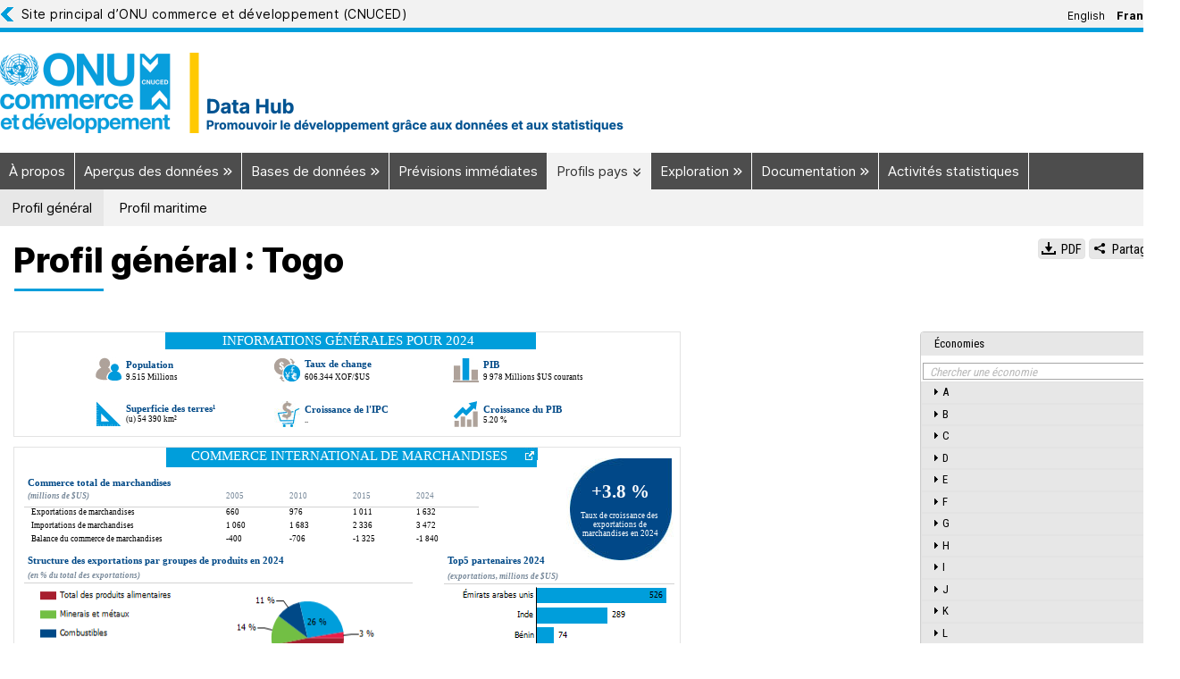

--- FILE ---
content_type: text/html
request_url: https://unctadstat.unctad.org/CountryProfile/GeneralProfile/fr-FR/768/index.html
body_size: 24018
content:
<!DOCTYPE html>
<html lang="fr" class="fr">
<head>
   <meta charset="utf-8">
   <meta http-equiv="X-UA-Compatible" content="IE=edge">
   <title>Profil g&#233;n&#233;ral | Data Hub</title>
   <meta name="description" content="Vue d'ensemble de statistiques &#233;conomiques cl&#233;s. Les thèmes statistiques suivants sont abord&#233;s : commerce international, tendances &#233;conomiques, investissement &#233;tranger direct, ressources financières externes, population et main-d'oeuvre, &#233;conomie de l'information et transport maritime.">
   <meta name="author" content="CNUCED">
   <meta name="copyright" content="Nations Unies">
   <meta name="viewport" content="width=device-width, initial-scale=1">
   <meta name="robots" content="index, follow">
   <meta itemprop="name" content="Profil g&#233;n&#233;ral : Togo | CNUCED Data Hub">
   <meta itemprop="headline" content="Profil g&#233;n&#233;ral : Togo | CNUCED Data Hub">
   <meta itemprop="description" content="Vue d'ensemble de statistiques &#233;conomiques cl&#233;s. Les thèmes statistiques suivants sont abord&#233;s : commerce international, tendances &#233;conomiques, investissement &#233;tranger direct, ressources financières externes, population et main-d'oeuvre, &#233;conomie de l'information et transport maritime.">
   <meta itemprop="datePublished" content="2025-12-02T00:00:00">
   <meta property='og:type' content="article">
   <meta property='og:title' content="Profil g&#233;n&#233;ral : Togo | CNUCED Data Hub">
   <meta property='og:site_name' content='CNUCED Data Hub'>
   <meta property="og:description" content="Vue d'ensemble de statistiques &#233;conomiques cl&#233;s. Les thèmes statistiques suivants sont abord&#233;s : commerce international, tendances &#233;conomiques, investissement &#233;tranger direct, ressources financières externes, population et main-d'oeuvre, &#233;conomie de l'information et transport maritime.">
   <link rel="icon" href="/sites/unctadstat/themes/custom/unctadstat/favicon.ico" type="image/vnd.microsoft.icon">
   <link rel="home" href="../../../../FR/Index.html">
   <link rel="license" href="https://www.un.org/fr/sections/about-website/copyright/index.html">
   <link rel="author" href="https://unctad.org/">
   <link rel="alternate" hreflang="en" href="../../en-GB/768/index.html">
   <link rel="stylesheet" media="all" href="https://cdnjs.cloudflare.com/ajax/libs/font-awesome/6.5.2/css/all.min.css"><link rel="stylesheet" type="text/css" href="GeneralProfile.css">
   <link rel="stylesheet" type="text/css" href="../../../css/common.min.css">
   <script src="https://code.jquery.com/jquery-3.3.1.min.js" integrity="sha256-FgpCb/KJQlLNfOu91ta32o/NMZxltwRo8QtmkMRdAu8=" crossorigin="anonymous"></script>
   <script type="text/javascript" src="../../../jquery/common.js"></script>
   <script async src="https://www.googletagmanager.com/gtag/js?id=G-9KJJCZ1PCS"></script>
   <script type="text/javascript">
function showSharePopup(url, params) {var k, popup, qs, v;if (params == null) {params = {};}popup = {width: 500,height: 350};popup.top = (screen.height / 2) - (popup.height / 2);popup.left = (screen.width / 2) - (popup.width / 2);qs = ((function () {var results;results = [];for (k in params) {v = params[k];results.push(k + "=" + (encodeURIComponent(v)));}return results;}).call(this)).join('&');if (qs) {qs = "?" + qs;}return window.open(url + qs, 'targetWindow', "toolbar=no,location=no,status=no,menubar=no,scrollbars=yes,resizable=yes,left=" + popup.left + ",top=" + popup.top + ",width=" + popup.width + ",height=" + popup.height);};
function shareOnFacebook() {return showSharePopup('https://www.facebook.com/sharer.php', {u: window.location.href,t: "CNUCED Data Hub - Profil g&#233;n&#233;ral : Togo"});};
function shareOnTwitter() {return showSharePopup('https://twitter.com/intent/tweet', {text: "CNUCED Data Hub - Profil g&#233;n&#233;ral : Togo",url: window.location.href});};
function shareByEMail() {return showSharePopup('mailto:', {subject: "CNUCED Data Hub - Profil g&#233;n&#233;ral : Togo",body: "CNUCED Data Hub - Profil g&#233;n&#233;ral : Togo\n" + window.location.href + "."});};
function getSubmenuPosition(position, elements) {
	var options = {of: elements.target.element};
	if (elements.element.element.parent().parent().attr("id") === "unctadStatMainMenu") {
		options.my = "left top";
		options.at = "left bottom";
	} else {
		options.my = "left top";
		options.at = "right top";
	}
	elements.element.element.position(options);
}
$(document).ready(function () {
	$("#unctadStatMainMenu").menu({
		position: { using: getSubmenuPosition },
		icons: { submenu: "ui-icon-blank" },
		create: function (event, ui) {
			$(this).hover(
				function () { return false; },
				function () { $(this).menu("collapseAll", null, true); }
			);
		}
	});
   var alphabeticalCountryJQSelector = $("#alphabeticalCountrySelectorAccordion").accordion({active:19, heightStyle: "content", collapsible: true });
   alphabeticalCountryJQSelector.show();
   var availableTags = [{value:"Afghanistan",url:"../004/index.html"},{value:"Afrique du Sud",url:"../710/index.html"},{value:"Albanie",url:"../008/index.html"},{value:"Algérie",url:"../012/index.html"},{value:"Allemagne",url:"../276/index.html"},{value:"Andorre",url:"../020/index.html"},{value:"Angola",url:"../024/index.html"},{value:"Anguilla",url:"../660/index.html"},{value:"Antigua-et-Barbuda",url:"../028/index.html"},{value:"Arabie saoudite",url:"../682/index.html"},{value:"Argentine",url:"../032/index.html"},{value:"Arménie",url:"../051/index.html"},{value:"Aruba",url:"../533/index.html"},{value:"Australie",url:"../036/index.html"},{value:"Autriche",url:"../040/index.html"},{value:"Azerbaïdjan",url:"../031/index.html"},{value:"Bahamas",url:"../044/index.html"},{value:"Bahreïn",url:"../048/index.html"},{value:"Bangladesh",url:"../050/index.html"},{value:"Barbade",url:"../052/index.html"},{value:"Bélarus",url:"../112/index.html"},{value:"Belgique",url:"../056/index.html"},{value:"Belize",url:"../084/index.html"},{value:"Bénin",url:"../204/index.html"},{value:"Bermudes",url:"../060/index.html"},{value:"Bhoutan",url:"../064/index.html"},{value:"Bolivie (État plurinational de)",url:"../068/index.html"},{value:"Bonaire, Saint-Eustache et Saba",url:"../535/index.html"},{value:"Bosnie-Herzégovine",url:"../070/index.html"},{value:"Botswana",url:"../072/index.html"},{value:"Brésil",url:"../076/index.html"},{value:"Brunéi Darussalam",url:"../096/index.html"},{value:"Bulgarie",url:"../100/index.html"},{value:"Burkina Faso",url:"../854/index.html"},{value:"Burundi",url:"../108/index.html"},{value:"Cabo Verde",url:"../132/index.html"},{value:"Cambodge",url:"../116/index.html"},{value:"Cameroun",url:"../120/index.html"},{value:"Canada",url:"../124/index.html"},{value:"Chili",url:"../152/index.html"},{value:"Chine",url:"../156/index.html"},{value:"Chine, Province de Taiwan",url:"../158/index.html"},{value:"Chine, RAS de Hong Kong",url:"../344/index.html"},{value:"Chine, RAS de Macao",url:"../446/index.html"},{value:"Chypre",url:"../196/index.html"},{value:"Colombie",url:"../170/index.html"},{value:"Comores",url:"../174/index.html"},{value:"Congo",url:"../178/index.html"},{value:"Costa Rica",url:"../188/index.html"},{value:"Côte d'Ivoire",url:"../384/index.html"},{value:"Croatie",url:"../191/index.html"},{value:"Cuba",url:"../192/index.html"},{value:"Curaçao",url:"../531/index.html"},{value:"Danemark",url:"../208/index.html"},{value:"Djibouti",url:"../262/index.html"},{value:"Dominique",url:"../212/index.html"},{value:"Égypte",url:"../818/index.html"},{value:"El Salvador",url:"../222/index.html"},{value:"Émirats arabes unis",url:"../784/index.html"},{value:"Équateur",url:"../218/index.html"},{value:"Érythrée",url:"../232/index.html"},{value:"Espagne",url:"../724/index.html"},{value:"Estonie",url:"../233/index.html"},{value:"Eswatini",url:"../748/index.html"},{value:"État de Palestine",url:"../275/index.html"},{value:"États-Unis",url:"../840/index.html"},{value:"Éthiopie",url:"../231/index.html"},{value:"Fédération de Russie",url:"../643/index.html"},{value:"Fidji",url:"../242/index.html"},{value:"Finlande",url:"../246/index.html"},{value:"France",url:"../250/index.html"},{value:"Gabon",url:"../266/index.html"},{value:"Gambie",url:"../270/index.html"},{value:"Géorgie",url:"../268/index.html"},{value:"Géorgie du Sud-et-les Îles Sandwich du Sud",url:"../239/index.html"},{value:"Ghana",url:"../288/index.html"},{value:"Gibraltar",url:"../292/index.html"},{value:"Grèce",url:"../300/index.html"},{value:"Grenade",url:"../308/index.html"},{value:"Groenland",url:"../304/index.html"},{value:"Guadeloupe",url:"../312/index.html"},{value:"Guam",url:"../316/index.html"},{value:"Guatemala",url:"../320/index.html"},{value:"Guernesey",url:"../831/index.html"},{value:"Guinée",url:"../324/index.html"},{value:"Guinée équatoriale",url:"../226/index.html"},{value:"Guinée-Bissau",url:"../624/index.html"},{value:"Guyana",url:"../328/index.html"},{value:"Guyane française",url:"../254/index.html"},{value:"Haïti",url:"../332/index.html"},{value:"Honduras",url:"../340/index.html"},{value:"Hongrie",url:"../348/index.html"},{value:"Île Bouvet",url:"../074/index.html"},{value:"Île Christmas",url:"../162/index.html"},{value:"Île de Man",url:"../833/index.html"},{value:"Île Norfolk",url:"../574/index.html"},{value:"Îles Caïmanes",url:"../136/index.html"},{value:"Îles Cook",url:"../184/index.html"},{value:"Îles d'Åland",url:"../248/index.html"},{value:"Îles des Cocos (Keeling)",url:"../166/index.html"},{value:"Îles Falkland (Malvinas)",url:"../238/index.html"},{value:"Îles Féroé",url:"../234/index.html"},{value:"Îles Heard et McDonald",url:"../334/index.html"},{value:"Îles Mariannes du Nord",url:"../580/index.html"},{value:"Îles Marshall",url:"../584/index.html"},{value:"Îles mineures éloignées des États-Unis",url:"../581/index.html"},{value:"Îles Salomon",url:"../090/index.html"},{value:"Îles Svalbard et Jan Mayen",url:"../744/index.html"},{value:"Îles Turques et Caïques",url:"../796/index.html"},{value:"Îles Vierges américaines",url:"../850/index.html"},{value:"Îles Vierges britanniques",url:"../092/index.html"},{value:"Îles Wallis-et-Futuna",url:"../876/index.html"},{value:"Inde",url:"../356/index.html"},{value:"Indonésie",url:"../360/index.html"},{value:"Iran (République islamique d')",url:"../364/index.html"},{value:"Iraq",url:"../368/index.html"},{value:"Irlande",url:"../372/index.html"},{value:"Islande",url:"../352/index.html"},{value:"Israël",url:"../376/index.html"},{value:"Italie",url:"../380/index.html"},{value:"Jamaïque",url:"../388/index.html"},{value:"Japon",url:"../392/index.html"},{value:"Jersey",url:"../832/index.html"},{value:"Jordanie",url:"../400/index.html"},{value:"Kazakhstan",url:"../398/index.html"},{value:"Kenya",url:"../404/index.html"},{value:"Kirghizistan",url:"../417/index.html"},{value:"Kiribati",url:"../296/index.html"},{value:"Kosovo",url:"../412/index.html"},{value:"Koweït",url:"../414/index.html"},{value:"Lesotho",url:"../426/index.html"},{value:"Lettonie",url:"../428/index.html"},{value:"Liban",url:"../422/index.html"},{value:"Libéria",url:"../430/index.html"},{value:"Libye",url:"../434/index.html"},{value:"Liechtenstein",url:"../438/index.html"},{value:"Lituanie",url:"../440/index.html"},{value:"Luxembourg",url:"../442/index.html"},{value:"Macédoine du Nord",url:"../807/index.html"},{value:"Madagascar",url:"../450/index.html"},{value:"Malaisie",url:"../458/index.html"},{value:"Malawi",url:"../454/index.html"},{value:"Maldives",url:"../462/index.html"},{value:"Mali",url:"../466/index.html"},{value:"Malte",url:"../470/index.html"},{value:"Maroc",url:"../504/index.html"},{value:"Martinique",url:"../474/index.html"},{value:"Maurice",url:"../480/index.html"},{value:"Mauritanie",url:"../478/index.html"},{value:"Mayotte",url:"../175/index.html"},{value:"Mexique",url:"../484/index.html"},{value:"Micronésie (États fédérés de)",url:"../583/index.html"},{value:"Monaco",url:"../492/index.html"},{value:"Mongolie",url:"../496/index.html"},{value:"Monténégro",url:"../499/index.html"},{value:"Montserrat",url:"../500/index.html"},{value:"Mozambique",url:"../508/index.html"},{value:"Myanmar",url:"../104/index.html"},{value:"Namibie",url:"../516/index.html"},{value:"Nauru",url:"../520/index.html"},{value:"Népal",url:"../524/index.html"},{value:"Nicaragua",url:"../558/index.html"},{value:"Niger",url:"../562/index.html"},{value:"Nigéria",url:"../566/index.html"},{value:"Nioué",url:"../570/index.html"},{value:"Norvège",url:"../578/index.html"},{value:"Nouvelle-Calédonie",url:"../540/index.html"},{value:"Nouvelle-Zélande",url:"../554/index.html"},{value:"Oman",url:"../512/index.html"},{value:"Ouganda",url:"../800/index.html"},{value:"Ouzbékistan",url:"../860/index.html"},{value:"Pakistan",url:"../586/index.html"},{value:"Palaos",url:"../585/index.html"},{value:"Panama",url:"../591/index.html"},{value:"Papouasie-Nouvelle-Guinée",url:"../598/index.html"},{value:"Paraguay",url:"../600/index.html"},{value:"Pays-Bas (Royaume des)",url:"../528/index.html"},{value:"Pérou",url:"../604/index.html"},{value:"Philippines",url:"../608/index.html"},{value:"Pitcairn",url:"../612/index.html"},{value:"Pologne",url:"../616/index.html"},{value:"Polynésie française",url:"../258/index.html"},{value:"Porto Rico",url:"../630/index.html"},{value:"Portugal",url:"../620/index.html"},{value:"Qatar",url:"../634/index.html"},{value:"Rép. dém. du Congo",url:"../180/index.html"},{value:"Rép. dém. populaire lao",url:"../418/index.html"},{value:"Rép. populaire dém. de Corée",url:"../408/index.html"},{value:"République arabe syrienne",url:"../760/index.html"},{value:"République centrafricaine",url:"../140/index.html"},{value:"République de Corée",url:"../410/index.html"},{value:"République de Moldova",url:"../498/index.html"},{value:"République dominicaine",url:"../214/index.html"},{value:"République-Unie de Tanzanie",url:"../834/index.html"},{value:"Réunion",url:"../638/index.html"},{value:"Roumanie",url:"../642/index.html"},{value:"Royaume-Uni",url:"../826/index.html"},{value:"Rwanda",url:"../646/index.html"},{value:"Sahara occidental",url:"../732/index.html"},{value:"Saint-Barthélemy",url:"../652/index.html"},{value:"Sainte-Hélène",url:"../654/index.html"},{value:"Sainte-Lucie",url:"../662/index.html"},{value:"Saint-Kitts-et-Nevis",url:"../659/index.html"},{value:"Saint-Marin",url:"../674/index.html"},{value:"Saint-Martin (partie française)",url:"../663/index.html"},{value:"Saint-Martin (partie néerlandaise)",url:"../534/index.html"},{value:"Saint-Pierre-et-Miquelon",url:"../666/index.html"},{value:"Saint-Siège",url:"../336/index.html"},{value:"Saint-Vincent-et-les Grenadines",url:"../670/index.html"},{value:"Samoa",url:"../882/index.html"},{value:"Samoa américaines",url:"../016/index.html"},{value:"Sao Tomé-et-Principe",url:"../678/index.html"},{value:"Sénégal",url:"../686/index.html"},{value:"Serbie",url:"../688/index.html"},{value:"Seychelles",url:"../690/index.html"},{value:"Sierra Leone",url:"../694/index.html"},{value:"Singapour",url:"../702/index.html"},{value:"Slovaquie",url:"../703/index.html"},{value:"Slovénie",url:"../705/index.html"},{value:"Somalie",url:"../706/index.html"},{value:"Soudan",url:"../729/index.html"},{value:"Soudan du Sud",url:"../728/index.html"},{value:"Sri Lanka",url:"../144/index.html"},{value:"Suède",url:"../752/index.html"},{value:"Suisse",url:"../756/index.html"},{value:"Suriname",url:"../740/index.html"},{value:"Tadjikistan",url:"../762/index.html"},{value:"Tchad",url:"../148/index.html"},{value:"Tchéquie",url:"../203/index.html"},{value:"Terres australes et antarctiques françaises",url:"../260/index.html"},{value:"Territoire britannique de l'océan Indien",url:"../086/index.html"},{value:"Thaïlande",url:"../764/index.html"},{value:"Timor-Leste",url:"../626/index.html"},{value:"Togo",url:"../768/index.html"},{value:"Tokélaou",url:"../772/index.html"},{value:"Tonga",url:"../776/index.html"},{value:"Trinité-et-Tobago",url:"../780/index.html"},{value:"Tunisie",url:"../788/index.html"},{value:"Türkiye",url:"../792/index.html"},{value:"Turkménistan",url:"../795/index.html"},{value:"Tuvalu",url:"../798/index.html"},{value:"Ukraine",url:"../804/index.html"},{value:"Uruguay",url:"../858/index.html"},{value:"Vanuatu",url:"../548/index.html"},{value:"Venezuela (Rép. bolivarienne du)",url:"../862/index.html"},{value:"Viet Nam",url:"../704/index.html"},{value:"Yémen",url:"../887/index.html"},{value:"Zambie",url:"../894/index.html"},{value:"Zimbabwe",url:"../716/index.html"}];
   var searchCountryJQSelector = $("#labelCountrySelector").autocomplete({source: availableTags, select: function( event, ui ) {window.open(ui.item.url,"_self");}});
   searchCountryJQSelector.show();
   $(".export-list-item").on( "mouseenter", function( event ) {
         $( event.currentTarget ).addClass( "ui-state-hover" );
      }).on( "mouseleave", function( event ) {
         $( event.currentTarget ).removeClass( "ui-state-hover" );
      });
});
   </script>
</head>
<body onload="javascript:$(labelCountrySelector).val('')">
   <div id="top-banner">
      <div id="top-banner-content">
         <div id="top-banner-home"><div class="arrow arrow--left"></div></div>
         <div id="top-banner-text"><a href="https://unctad.org/" target="_blank">Site principal d’ONU commerce et développement (CNUCED)</a></div>
         <div id="top-banner-language-active">Français</div>
         <div id="top-banner-language"><a title="Switch to English" style="color:#000000;" href="../../en-GB/768/index.html" hreflang="en" class="languageSelector">English</a></div>
      </div>
   </div>
   <div id="container">
      <div id="banner">
         <a href="../../../../FR/Index.html" alt="Aller sur la page d'accueil du CNUCED Data Hub" title="Aller sur la page d'accueil du CNUCED Data Hub">
            <img src="../../../img/Banner_FR.png" height="90" alt="UNCTAD banner">
         </a>
      </div>
      <div id="menu" class="clear">
         <div id="menu-left" class="menu-list dsib-menu-list" style="padding-right:0">
            <ul id="unctadStatMainMenu" role="menu" class="ui-menu ui-widget ui-widget-content ui-menu-horizontal" tabindex="0">
               <li class="ui-menu-item"><a class="ui-menu-item-wrapper" role="menuitem" href="../../../../FR/Apropos.html">À propos</a></li>
               <li class="ui-menu-horizontal ui-menu-item">
                  <a class="ui-menu-item-wrapper" role="menuitem" href="../../../../fr/insights">Aperçus des données <i class="fa-solid fa-angles-right fa-xs" aria-hidden="true"></i></a>
                  <ul role="menu" style="display:none;width:100%" class="ui-menu ui-widget ui-widget-content ui-front">
                     <li class="ui-menu-item"><a role="menuitem" class="ui-menu-item-wrapper" href="../../../../fr/insights/theme/94">Commerce international</a></li>
                     <li class="ui-menu-item"><a role="menuitem" class="ui-menu-item-wrapper" href="../../../../fr/insights/theme/100">Économie, finance</a></li>
                     <li class="ui-menu-item"><a role="menuitem" class="ui-menu-item-wrapper" href="../../../../fr/insights/theme/107">Transport maritime et autres</a></li>
                     <li class="ui-menu-item"><a role="menuitem" class="ui-menu-item-wrapper" href="../../../../fr/insights/theme/114">Environnement</a></li>
                     <li class="ui-menu-item"><a role="menuitem" class="ui-menu-item-wrapper" href="../../../../fr/insights/theme/119">Économie numérique et tech</a></li>
                     <li class="ui-menu-item"><a role="menuitem" class="ui-menu-item-wrapper" href="../../../../fr/insights/theme/122">Population, inclusivité</a></li>
                  </ul>
               </li>
               <li class="ui-menu-horizontal ui-menu-item">
                  <a role="menuitem" class="ui-menu-item-wrapper" href="../../../../datacentre?lang=fr">Bases de données <i class="fa-solid fa-angles-right fa-xs" aria-hidden="true"></i></a>
                  <ul role="menu" style="display:none;width:100%" class="ui-menu ui-widget ui-widget-content ui-front">
                     <li class="ui-menu-item"><a role="menuitem" class="ui-menu-item-wrapper" href="../../../../datacentre?lang=fr">UNCTADstat</a></li>
                     <li class="ui-menu-item"><a role="menuitem" class="ui-menu-item-wrapper" href="../../../../fr/release-calendar">Calendrier de mises à jour</a></li>
                     <li class="ui-menu-item"><a role="menuitem" class="ui-menu-item-wrapper" href="../../../../FR/Infographies.html">Infographies</a></li>
                     <li class="ui-menu-item"><a role="menuitem" class="ui-menu-item-wrapper" href="../../../../FR/Aide.html">Aide</a></li>
                     <li class="ui-menu-item" style="border-left: 1px solid #aea29a"><a role="menuitem" class="ui-menu-item-wrapper" href="../../../../fr/other-databases">Autres bases de données</a></li>
                  </ul>
               </li>
               <li class="ui-menu-item"><a class="ui-menu-item-wrapper" role="menuitem" href="../../../../FR/Previsions.html">Pr&eacute;visions imm&eacute;diates</a></li>
               <li class="ui-menu-item ui-menu-horizontal ui-state-selected" style="position:static">
                  <a role="menuitem" class="ui-menu-item-wrapper" href="../../../fr-FR/index.html">Profils pays <i class="fa-solid fa-angles-right fa-xs" aria-hidden="true"></i></a>
                  <ul role="menu" style="display:block;width:100%" class="ui-menu ui-widget ui-widget-content ui-front">
                     <li class="ui-menu-item ui-state-selected"><a id="menulinkprofil" role="menuitem" class="ui-menu-item-wrapper" href="../768/index.html">Profil g&eacute;n&eacute;ral</a></li>
                     <li class="ui-menu-item"><a id="menulinkalternateprofil" role="menuitem" class="ui-menu-item-wrapper" href="../../../MaritimeProfile/fr-FR/768/index.html">Profil maritime</a></li>
                  </ul>
               </li>
               <li class="ui-menu-horizontal ui-menu-item">
                  <a role="menuitem" class="ui-menu-item-wrapper" href="../../../../FR/Exploration.html">Exploration <i class="fa-solid fa-angles-right fa-xs" aria-hidden="true"></i></a>
                  <ul role="menu" style="display:none;width:100%" class="ui-menu ui-widget ui-widget-content ui-front">
                     <li class="ui-menu-item"><a role="menuitem" class="ui-menu-item-wrapper" href="../../../../FR/Biotrade.html">Biocommerce</a></li>
                     <li class="ui-menu-item"><a role="menuitem" class="ui-menu-item-wrapper" href="../../../../FR/AlimentsTransformes.html">Aliments transformés</a></li>
                     <li class="ui-menu-item"><a role="menuitem" class="ui-menu-item-wrapper" href="../../../../FR/Pci.html">Indice de capacité productive</a></li>
                     <li class="ui-menu-item"><a role="menuitem" class="ui-menu-item-wrapper" href="../../../../FR/RadarAcr.html">Avantage comparatif révélé</a></li>
                     <li class="ui-menu-item"><a role="menuitem" class="ui-menu-item-wrapper" href="../../../../FR/TransportCost.html">Commerce et transport</a></li>
                  </ul>
               </li>
               <li class="ui-menu-horizontal ui-menu-item">
                  <a role="menuitem" class="ui-menu-item-wrapper" href="../../../../FR/Documentation.html">Documentation <i class="fa-solid fa-angles-right fa-xs" aria-hidden="true"></i></a>
                  <ul role="menu" style="display:none;width:100%" class="ui-menu ui-widget ui-widget-content ui-front">
                     <li class="ui-menu-item"><a role="menuitem" class="ui-menu-item-wrapper" href="../../../../FR/Abreviations.html">Abréviations</a></li>
                     <li class="ui-menu-item"><a role="menuitem" class="ui-menu-item-wrapper" href="../../../../FR/Classifications.html">Classifications</a></li>
                     <li class="ui-menu-item"><a role="menuitem" class="ui-menu-item-wrapper" href="../../../../FR/ToutSurLesIndicateurs.html">Tout sur les indicateurs</a></li>
                     <li class="ui-menu-item"><a role="menuitem" class="ui-menu-item-wrapper" href="../../../../FR/FAQ.html">FAQ</a></li>
                  </ul>
               </li>
               <li class="ui-menu-item"><a role="menuitem" class="ui-menu-item-wrapper" href="https://unctad.org/fr/statistics">Activités statistiques</a></li>
            </ul>
         </div>
         <div id="menu-right" class="menu-list dsib-menu-list">
         </div>
      </div>
      <div id="content" class="clear">
         <ul id="menu-export" role="menu" class="export-list ui-widget">
            <li class="export-list-item ui-widget-content ui-state-default ui-corner-all" title="T&#233;l&#233;charger PDF"><a id="downloadPdfMenuItem" role="menuitem" onclick="javascript:ga('send', 'event', 'PDF', 'Download', 'UNCTADstat - Country profile - General Profile - 768')" target="_blank" title="T&#233;l&#233;charger PDF" class="export-button" href="../768/GeneralProfile768.pdf"><img alt="T&#233;l&#233;charger PDF" title="T&#233;l&#233;charger PDF" class="export-icon" src="../../../img/Download.png">&nbsp;PDF</a></li>
            <li class="export-list-item ui-widget-content ui-state-default ui-corner-all" title="Partager"><a role="menuitem" title="Partager" onclick="javascript:$('#menu-export-social-list').toggle('fast')" class="export-button"><img alt="Partager" title="Partager" class="export-icon" src="../../../img/Share.png">&nbsp;Partager</a></li>
         </ul>
         <ul id="menu-export-social-list" role="menu" class="export-social-list" style="display: none">
            <li class="export-social-list-item-email" title="Partager par E-Mail"><a role="menuitem" title="E-Mail" onclick="javascript:shareByEMail();$('#menu-export-social-list').hide('fast')" class="export-social-button"><img alt="Partager par E-Mail" title="Partager par E-Mail" class="export-social-icon" src="../../../img/shareEmail.png"></a></li>
            <li class="export-social-list-item-twitter" title="Twitter"><a role="menuitem" title="Partager sur Twitter" onclick="javascript:shareOnTwitter();$('#menu-export-social-list').hide('fast')" class="export-social-button"><img alt="Partager sur Twitter" title="Partager sur Twitter" class="export-social-icon" src="../../../img/Twitter.png"></a></li>
            <li class="export-social-list-item-facebook" title="Facebook"><a role="menuitem" title="Partager sur Facebook" onclick="javascript:shareOnFacebook();$('#menu-export-social-list').hide('fast')" class="export-social-button"><img alt="Partager sur Facebook" title="Partager sur Facebook" class="export-social-icon" src="../../../img/Facebook.png"></a></li>
         </ul>
         <h1 id="document-title">Profil g&#233;n&#233;ral : Togo</h1>
         <div class="doc-row clear">
            <div id="left-content" style="min-height: 80px;"><div id="reportContainer"><div dir="LTR" style="overflow:auto;WIDTH:100%;direction:ltr" id="oReportDiv"><div style="WIDTH:100%;" class="ap"><table cellspacing="0" cellpadding="0"><tr><td id="oReportCell"><table cellspacing="0" cellpadding="0" border="0" class="a659xB"><tr><td style="vertical-align:top"><table cellspacing="0" cellpadding="0" border="0" lang="fr-FR" class="r9"><tr valign="top"><td style="HEIGHT:243.00mm;WIDTH:198.44mm;min-width: 198.44mm;"><table cellspacing="0" cellpadding="0" border="0" style="WIDTH:198.44mm;min-width: 198.44mm;HEIGHT:243.00mm;" class="a326"><tr><td style="vertical-align:top"><table cellspacing="0" cellpadding="0" border="0" lang="fr-FR" class="r9"><tr height="0" aria-hidden="true"><td style="WIDTH:121.00mm;min-width: 121.00mm"></td><td style="WIDTH:3.00mm;min-width: 3.00mm"></td><td style="WIDTH:74.44mm;min-width: 74.44mm"></td></tr><tr valign="top"><td colspan="3" style="HEIGHT:30.00mm"><table cellspacing="0" cellpadding="0" border="0" id="38" style="WIDTH:197.73mm;min-width: 197.73mm;HEIGHT:29.29mm;" class="a84"><tr><td style="vertical-align:top"><table cellspacing="0" cellpadding="0" border="0" lang="fr-FR" class="r9"><tr valign="top"><td style="HEIGHT:4.65mm;WIDTH:0.00mm"></td><td style="WIDTH:23.81mm;min-width: 23.81mm;"></td><td style="WIDTH:20.83mm;min-width: 20.83mm;"></td><td style="WIDTH:110.00mm;min-width: 110.00mm;"><table cellspacing="0" cellpadding="0" border="0" style="WIDTH:110.00mm;min-width: 110.00mm;HEIGHT:5.00mm;" class="a37 r7"><tr><td style="vertical-align:top"><table cellspacing="0" cellpadding="0" border="0" lang="fr-FR" class="r9"><tr valign="top"><td style="HEIGHT:5.00mm;WIDTH:3.97mm;min-width: 3.97mm;"></td><td style="WIDTH:106.03mm;min-width: 106.03mm;"><div class="a35v"><table cellspacing="0" cellpadding="0" width="100%" height="100%" border="0"><tr><td class="a35 r7"><div style=""><div class="a34"><span class="a33">INFORMATIONS G&#201;N&#201;RALES POUR 2024</span></div></div></td></tr></table></div></td></tr></table></td></tr></table></td><td style="WIDTH:43.08mm;min-width: 43.08mm;"></td></tr><tr><td style="HEIGHT:1.74mm;WIDTH:0.00mm"></td><td colspan="4"></td></tr><tr valign="top"><td style="HEIGHT:22.91mm;WIDTH:0.00mm"></td><td></td><td colspan="3"><table cellspacing="0" cellpadding="0" border="0" style="WIDTH:158.02mm;min-width: 158.02mm;HEIGHT:23.26mm;" class="a82 r8"><tr><td style="vertical-align:top"><table cellspacing="0" cellpadding="0" border="0" lang="fr-FR" class="r9"><tr valign="top"><td style="HEIGHT:0.26mm;WIDTH:0.00mm"></td><td style="WIDTH:0.26mm;min-width: 0.26mm;"></td><td style="WIDTH:7.67mm;min-width: 7.67mm;"></td><td style="WIDTH:44.74mm;min-width: 44.74mm;"></td><td style="WIDTH:0.26mm;min-width: 0.26mm;"></td><td style="WIDTH:7.67mm;min-width: 7.67mm;"></td><td rowspan="2" style="WIDTH:44.74mm;min-width: 44.74mm;"><div class="a46v"><table cellspacing="0" cellpadding="0" width="100%" height="100%" border="0"><tr><td class="a46" id="62"><a name="62"></a><div style=""><div class="a45"><span class="a44">Taux de change</span></div></div></td></tr></table></div></td><td style="WIDTH:0.26mm;min-width: 0.26mm;"></td><td style="WIDTH:7.67mm;min-width: 7.67mm;"></td><td style="WIDTH:44.74mm;min-width: 44.74mm;"></td></tr><tr valign="top"><td style="HEIGHT:3.74mm;WIDTH:0.00mm"></td><td></td><td rowspan="3"><table cellspacing="0" cellpadding="0"><tr><td><div class="a38"><img alt="Population" title="Population" src="1eea1139-9152-4584-a60c-4768dbb02da7.jpg"></div></td></tr></table></td><td rowspan="2"><div class="a49v"><table cellspacing="0" cellpadding="0" width="100%" height="100%" border="0"><tr><td class="a49" id="48"><a name="48"></a><div style=""><div class="a48"><span class="a47">Population</span></div></div></td></tr></table></div></td><td></td><td rowspan="3"><table cellspacing="0" cellpadding="0"><tr><td><div class="a39"><img alt="Exchange rates" title="Exchange rates" src="41afee69-f8c4-4193-9334-11dad22997d5.jpg"></div></td></tr></table></td><td></td><td rowspan="3"><table cellspacing="0" cellpadding="0"><tr><td><div class="a40"><img alt="GDP" title="GDP" src="f3e95537-21af-42d6-a435-8b6e5b11ab2f.jpg"></div></td></tr></table></td><td rowspan="2"><div class="a52v"><table cellspacing="0" cellpadding="0" width="100%" height="100%" border="0"><tr><td class="a52" id="77"><a name="77"></a><div style=""><div class="a51"><span class="a50">PIB</span></div></div></td></tr></table></div></td></tr><tr><td style="HEIGHT:0.26mm;WIDTH:0.00mm"></td><td></td><td></td><td colspan="2"></td></tr><tr valign="top"><td style="HEIGHT:3.56mm;WIDTH:0.00mm"></td><td></td><td><div class="a55v"><table cellspacing="0" cellpadding="0" width="100%" height="100%" border="0"><tr><td class="a55"><div style=""><div class="a54"><span class="a53">9.515 Millions</span></div></div></td></tr></table></div></td><td></td><td><div class="a58v"><table cellspacing="0" cellpadding="0" width="100%" height="100%" border="0"><tr><td class="a58"><div style=""><div class="a57"><span class="a56">606.344 XOF/$US</span></div></div></td></tr></table></div></td><td></td><td><div class="a61v"><table cellspacing="0" cellpadding="0" width="100%" height="100%" border="0"><tr><td class="a61"><div style=""><div class="a60"><span class="a59">9 978 Millions $US courants</span></div></div></td></tr></table></div></td></tr><tr><td style="HEIGHT:4.53mm;WIDTH:0.00mm"></td><td colspan="9"></td></tr><tr valign="top"><td style="HEIGHT:0.26mm;WIDTH:0.00mm"></td><td colspan="2"></td><td rowspan="2"><div class="a65v"><table cellspacing="0" cellpadding="0" width="100%" height="100%" border="0"><tr><td class="a65" id="54" alt="La superficie des terres représente la superficie totale d&#39;un pays à l&#39;exclusion des eaux intérieures. Elle diffère de la superficie stricto sensu, qui elle inclut les eaux intérieures à l&#39;exclusion des eaux côtières territoriales." title="La superficie des terres représente la superficie totale d&#39;un pays à l&#39;exclusion des eaux intérieures. Elle diffère de la superficie stricto sensu, qui elle inclut les eaux intérieures à l&#39;exclusion des eaux côtières territoriales."><a name="54"></a><div style=""><div class="a64"><span class="a62">Superficie des terres</span><span class="a63">&#185;</span></div></div></td></tr></table></div></td><td colspan="6"></td></tr><tr valign="top"><td style="HEIGHT:3.74mm;WIDTH:0.00mm"></td><td></td><td rowspan="4"><table cellspacing="0" cellpadding="0"><tr><td><div class="a41"><img alt="Land area" title="Land area" src="95c49589-7c5c-49f3-ad35-6bd63712588a.jpg"></div></td></tr></table></td><td></td><td rowspan="4"><table cellspacing="0" cellpadding="0"><tr><td><div class="a42"><img alt="CPI growth (%)" title="CPI growth (%)" src="361158a7-62b0-4a7e-bfb6-7bb2a028f513.jpg"></div></td></tr></table></td><td rowspan="2"><div class="a68v"><table cellspacing="0" cellpadding="0" width="100%" height="100%" border="0"><tr><td class="a68" id="69"><a name="69"></a><div style=""><div class="a67"><span class="a66">Croissance de l&#39;IPC</span></div></div></td></tr></table></div></td><td></td><td rowspan="4"><table cellspacing="0" cellpadding="0"><tr><td><div class="a43"><img alt="GDP growth" title="GDP growth" src="379ea735-252c-4b33-8286-42b2f4b976c5.jpg"></div></td></tr></table></td><td rowspan="2"><div class="a71v"><table cellspacing="0" cellpadding="0" width="100%" height="100%" border="0"><tr><td class="a71" id="83"><a name="83"></a><div style=""><div class="a70"><span class="a69">Croissance du PIB</span></div></div></td></tr></table></div></td></tr><tr valign="top"><td style="HEIGHT:0.15mm;WIDTH:0.00mm"></td><td></td><td rowspan="2"><div class="a74v"><table cellspacing="0" cellpadding="0" width="100%" height="100%" border="0"><tr><td class="a74" alt="Estimé. Les données se réfèrent à 2020." title="Estimé. Les données se réfèrent à 2020."><div style=""><div class="a73"><span class="a72">(u) 54 390 km&#178;</span></div></div></td></tr></table></div></td><td></td><td></td></tr><tr valign="top"><td style="HEIGHT:3.29mm;WIDTH:0.00mm"></td><td></td><td></td><td rowspan="2"><div class="a77v"><table cellspacing="0" cellpadding="0" width="100%" height="100%" border="0"><tr><td class="a77" alt="Pas de valeur déclarée ou collectée" title="Pas de valeur déclarée ou collectée"><div style=""><div class="a76"><span class="a75">..</span></div></div></td></tr></table></div></td><td></td><td rowspan="2"><div class="a80v"><table cellspacing="0" cellpadding="0" width="100%" height="100%" border="0"><tr><td class="a80"><div style=""><div class="a79"><span class="a78">5.20 %</span></div></div></td></tr></table></div></td></tr><tr><td style="HEIGHT:3.12mm;WIDTH:0.00mm"></td><td></td><td colspan="2"></td><td></td></tr></table></td></tr></table></td></tr></table></td></tr></table></td></tr><tr><td colspan="3" style="HEIGHT:3.00mm"></td></tr><tr valign="top"><td colspan="3" style="HEIGHT:70.00mm"><table cellspacing="0" cellpadding="0" border="0" id="90" style="WIDTH:197.73mm;min-width: 197.73mm;HEIGHT:69.29mm;" class="a150"><tr><td style="vertical-align:top"><table cellspacing="0" cellpadding="0" border="0" lang="fr-FR" class="r9"><tr height="0" aria-hidden="true"><td style="WIDTH:0px"></td><td style="WIDTH:2.65mm;min-width: 2.65mm"></td><td style="WIDTH:42.00mm;min-width: 42.00mm"></td><td style="WIDTH:73.00mm;min-width: 73.00mm"></td><td style="WIDTH:9.00mm;min-width: 9.00mm"></td><td style="WIDTH:28.00mm;min-width: 28.00mm"></td><td style="WIDTH:7.50mm;min-width: 7.50mm"></td><td style="WIDTH:0.50mm;min-width: 0.50mm"></td><td style="WIDTH:35.08mm;min-width: 35.08mm"></td></tr><tr valign="top"><td style="HEIGHT:2.65mm;WIDTH:0.00mm"></td><td rowspan="3" colspan="2"></td><td rowspan="2" colspan="3"><table cellspacing="0" cellpadding="0" border="0" style="WIDTH:110.00mm;min-width: 110.00mm;HEIGHT:5.00mm;" class="a90 r7"><tr><td style="vertical-align:top"><table cellspacing="0" cellpadding="0" border="0" lang="fr-FR" class="r9"><tr valign="top"><td style="HEIGHT:3.70mm;WIDTH:0.00mm"></td><td style="WIDTH:3.97mm;min-width: 3.97mm;"></td><td rowspan="2" style="WIDTH:102.06mm;min-width: 102.06mm;"><div class="a87v"><table cellspacing="0" cellpadding="0" width="100%" height="100%" border="0"><tr><td class="a87 r7"><div style=""><div class="a86"><span class="a85">COMMERCE INTERNATIONAL DE MARCHANDISES</span></div></div></td></tr></table></div></td><td style="WIDTH:3.97mm;min-width: 3.97mm;"><table cellspacing="0" cellpadding="0"><tr><td><div class="a88 r7"><a tabindex="1" href="https://stats.unctad.org/trademerch" style="text-decoration:none;"><img border="0" alt="Plus de données sur UNCTADstat" title="Plus de données sur UNCTADstat" src="2497c34c-82a8-468f-b625-9ba612bb0ac6.jpg"></a></div></td></tr></table></td></tr><tr><td style="HEIGHT:1.30mm;WIDTH:0.00mm"></td><td></td><td></td></tr></table></td></tr></table></td><td colspan="3"></td></tr><tr valign="top"><td style="HEIGHT:2.00mm;WIDTH:0.00mm"></td><td rowspan="2" colspan="2"></td><td rowspan="4"><table cellspacing="0" cellpadding="0" border="0" style="WIDTH:32.28mm;min-width: 32.28mm;HEIGHT:30.43mm;" class="a98"><tr><td style="vertical-align:top"><table cellspacing="0" cellpadding="0" border="0" lang="fr-FR" class="r9"><tr><td style="HEIGHT:5.00mm;WIDTH:0.00mm"></td><td style="WIDTH:1.00mm;min-width: 1.00mm;"></td><td style="WIDTH:31.28mm;min-width: 31.28mm;"></td></tr><tr valign="top"><td style="HEIGHT:10.00mm;WIDTH:0.00mm"></td><td></td><td><div class="a93v"><table cellspacing="0" cellpadding="0" width="100%" height="100%" border="0"><tr><td class="a93"><div>+3.8 %</div></td></tr></table></div></td></tr><tr valign="top"><td style="HEIGHT:15.43mm;WIDTH:0.00mm"></td><td></td><td><div class="a96v"><table cellspacing="0" cellpadding="0" width="100%" height="100%" border="0"><tr><td class="a96"><div>Taux de croissance des exportations de marchandises en 2024</div></td></tr></table></div></td></tr></table></td></tr></table></td></tr><tr><td style="HEIGHT:2.00mm;WIDTH:0.00mm"></td><td colspan="3"></td></tr><tr valign="top"><td style="HEIGHT:23.00mm;WIDTH:0.00mm"></td><td></td><td colspan="6"><table cellspacing="0" cellpadding="0" border="0" id="92" style="WIDTH:160.00mm;min-width: 160.00mm;HEIGHT:23.00mm;" class="a124"><tr><td style="vertical-align:top"><table cellspacing="0" cellpadding="0" border="0" lang="fr-FR" class="r9"><tr height="0" aria-hidden="true"><td style="WIDTH:133.70mm;min-width: 133.70mm"></td><td style="WIDTH:26.30mm;min-width: 26.30mm"></td></tr><tr valign="top"><td colspan="2" style="HEIGHT:5.00mm"><div class="a101v"><table cellspacing="0" cellpadding="0" width="100%" height="100%" border="0"><tr><td class="a101"><div style=""><div class="a100"><span class="a99">Commerce total de marchandises</span></div></div></td></tr></table></div></td></tr><tr valign="top"><td style="HEIGHT:18.00mm"><table cellspacing="0" cellpadding="0" cols="6" border="0" style="border-collapse:collapse;" class="a122"><tr height="0" aria-hidden="true"><td style="WIDTH:0px"></td><td style="WIDTH:59.50mm;min-width: 59.50mm"></td><td style="WIDTH:18.55mm;min-width: 18.55mm"></td><td style="WIDTH:18.55mm;min-width: 18.55mm"></td><td style="WIDTH:18.55mm;min-width: 18.55mm"></td><td style="WIDTH:18.55mm;min-width: 18.55mm"></td></tr><tr valign="top"><td aria-hidden="true" style="HEIGHT:4.50mm"></td><td class="a120c"><div style="HEIGHT:4.50mm;overflow:hidden;"><table cellspacing="0" cellpadding="0" border="0" class="r17" lang="fr-FR"><tr><td class="a120"><div style=""><div class="a119"><span class="a118">(millions de $US)</span></div></div></td></tr></table></div></td><td id="108iT0C0x0" class="a104c"><div style="HEIGHT:4.50mm;overflow:hidden;"><table cellspacing="0" cellpadding="0" border="0" class="r17" lang="fr-FR"><tr><td class="a104"><div style=""><div class="a103"><span class="a102">2005</span></div></div></td></tr></table></div></td><td id="108iT0C0x1" class="a104c"><div style="HEIGHT:4.50mm;overflow:hidden;"><table cellspacing="0" cellpadding="0" border="0" class="r17" lang="fr-FR"><tr><td class="a104"><div style=""><div class="a103"><span class="a102">2010</span></div></div></td></tr></table></div></td><td id="108iT0C0x2" class="a104c"><div style="HEIGHT:4.50mm;overflow:hidden;"><table cellspacing="0" cellpadding="0" border="0" class="r17" lang="fr-FR"><tr><td class="a104"><div style=""><div class="a103"><span class="a102">2015</span></div></div></td></tr></table></div></td><td id="108iT0C0x3" class="a104c"><div style="HEIGHT:4.50mm;overflow:hidden;"><table cellspacing="0" cellpadding="0" border="0" class="r17" lang="fr-FR"><tr><td class="a104"><div style=""><div class="a103"><span class="a102">2024</span></div></div></td></tr></table></div></td></tr><tr valign="top"><td aria-hidden="true" style="HEIGHT:4.00mm"></td><td id="117iT0R0x0" class="a109c"><div style="HEIGHT:4.00mm;overflow:hidden;"><table cellspacing="0" cellpadding="0" border="0" class="r17" lang="fr-FR"><tr><td class="a109"><div style=""><div class="a108"><span class="a107">Exportations de marchandises</span></div></div></td></tr></table></div></td><td headers="108iT0C0x0 117iT0R0x0" class="a114c"><div style="HEIGHT:4.00mm;overflow:hidden;"><table cellspacing="0" cellpadding="0" border="0" class="r17" lang="fr-FR"><tr><td class="a114"><div style=""><div class="a113"><span class="a112">660</span></div></div></td></tr></table></div></td><td headers="108iT0C0x1 117iT0R0x0" class="a114c"><div style="HEIGHT:4.00mm;overflow:hidden;"><table cellspacing="0" cellpadding="0" border="0" class="r17" lang="fr-FR"><tr><td class="a114"><div style=""><div class="a113"><span class="a112">976</span></div></div></td></tr></table></div></td><td headers="108iT0C0x2 117iT0R0x0" class="a114c"><div style="HEIGHT:4.00mm;overflow:hidden;"><table cellspacing="0" cellpadding="0" border="0" class="r17" lang="fr-FR"><tr><td class="a114"><div style=""><div class="a113"><span class="a112">1 011</span></div></div></td></tr></table></div></td><td headers="108iT0C0x3 117iT0R0x0" class="a114c"><div style="HEIGHT:4.00mm;overflow:hidden;"><table cellspacing="0" cellpadding="0" border="0" class="r17" lang="fr-FR"><tr><td class="a114"><div style=""><div class="a113"><span class="a112">1 632</span></div></div></td></tr></table></div></td></tr><tr valign="top"><td aria-hidden="true" style="HEIGHT:4.00mm"></td><td id="117iT0R0x1" class="a109c"><div style="HEIGHT:4.00mm;overflow:hidden;"><table cellspacing="0" cellpadding="0" border="0" class="r17" lang="fr-FR"><tr><td class="a109"><div style=""><div class="a108"><span class="a107">Importations de marchandises</span></div></div></td></tr></table></div></td><td headers="108iT0C0x0 117iT0R0x1" class="a114c"><div style="HEIGHT:4.00mm;overflow:hidden;"><table cellspacing="0" cellpadding="0" border="0" class="r17" lang="fr-FR"><tr><td class="a114"><div style=""><div class="a113"><span class="a112">1 060</span></div></div></td></tr></table></div></td><td headers="108iT0C0x1 117iT0R0x1" class="a114c"><div style="HEIGHT:4.00mm;overflow:hidden;"><table cellspacing="0" cellpadding="0" border="0" class="r17" lang="fr-FR"><tr><td class="a114"><div style=""><div class="a113"><span class="a112">1 683</span></div></div></td></tr></table></div></td><td headers="108iT0C0x2 117iT0R0x1" class="a114c"><div style="HEIGHT:4.00mm;overflow:hidden;"><table cellspacing="0" cellpadding="0" border="0" class="r17" lang="fr-FR"><tr><td class="a114"><div style=""><div class="a113"><span class="a112">2 336</span></div></div></td></tr></table></div></td><td headers="108iT0C0x3 117iT0R0x1" class="a114c"><div style="HEIGHT:4.00mm;overflow:hidden;"><table cellspacing="0" cellpadding="0" border="0" class="r17" lang="fr-FR"><tr><td class="a114"><div style=""><div class="a113"><span class="a112">3 472</span></div></div></td></tr></table></div></td></tr><tr valign="top"><td aria-hidden="true" style="HEIGHT:4.00mm"></td><td id="117iT0R0x2" class="a109c"><div style="HEIGHT:4.00mm;overflow:hidden;"><table cellspacing="0" cellpadding="0" border="0" class="r17" lang="fr-FR"><tr><td class="a109"><div style=""><div class="a108"><span class="a107">Balance du commerce de marchandises</span></div></div></td></tr></table></div></td><td headers="108iT0C0x0 117iT0R0x2" class="a114c"><div style="HEIGHT:4.00mm;overflow:hidden;"><table cellspacing="0" cellpadding="0" border="0" class="r17" lang="fr-FR"><tr><td class="a114"><div style=""><div class="a113"><span class="a112">-400</span></div></div></td></tr></table></div></td><td headers="108iT0C0x1 117iT0R0x2" class="a114c"><div style="HEIGHT:4.00mm;overflow:hidden;"><table cellspacing="0" cellpadding="0" border="0" class="r17" lang="fr-FR"><tr><td class="a114"><div style=""><div class="a113"><span class="a112">-706</span></div></div></td></tr></table></div></td><td headers="108iT0C0x2 117iT0R0x2" class="a114c"><div style="HEIGHT:4.00mm;overflow:hidden;"><table cellspacing="0" cellpadding="0" border="0" class="r17" lang="fr-FR"><tr><td class="a114"><div style=""><div class="a113"><span class="a112">-1 325</span></div></div></td></tr></table></div></td><td headers="108iT0C0x3 117iT0R0x2" class="a114c"><div style="HEIGHT:4.00mm;overflow:hidden;"><table cellspacing="0" cellpadding="0" border="0" class="r17" lang="fr-FR"><tr><td class="a114"><div style=""><div class="a113"><span class="a112">-1 840</span></div></div></td></tr></table></div></td></tr></table></td><td></td></tr></table></td></tr></table></td></tr><tr valign="top"><td style="HEIGHT:3.43mm;WIDTH:0.00mm"></td><td></td><td rowspan="4" colspan="2"><table cellspacing="0" cellpadding="0" border="0" id="120" style="WIDTH:115.00mm;min-width: 115.00mm;HEIGHT:40.00mm;" class="a137 r8"><tr><td style="vertical-align:top"><div class="a127v"><table cellspacing="0" cellpadding="0" width="100%" height="100%" border="0"><tr><td class="a127"><div style=""><div class="a126"><span class="a125">Structure des exportations par groupes de produits en 2024</span></div></div></td></tr></table></div><div class="a130v"><table cellspacing="0" cellpadding="0" width="100%" height="100%" border="0"><tr><td class="a130"><div style=""><div class="a129"><span class="a128">(en % du total des exportations)</span></div></div></td></tr></table></div><div><img border="0" usemap="#Map128iT1" style="HEIGHT:30.50mm;WIDTH:115.00mm;min-width: 115.00mm;" class="a135 r8" src="C_128iT1_1.png"><map name="Map128iT1"><area tabindex="2" alt="3 %" title="3 %" nohref="true" shape="rect" coords="372,49,396,63"><area tabindex="3" alt="3 %" title="3 %" nohref="true" shape="poly" coords="317,60,357,54,358,60"><area tabindex="4" alt="26 %" title="26 %" nohref="true" shape="rect" coords="312,36,344,48"><area tabindex="5" alt="26 %" title="26 %" nohref="true" shape="poly" coords="317,60,308,20,316,19,324,20,331,22,339,25,350,36,354,43,357,51,357,54"><area tabindex="6" alt="11 %" title="11 %" nohref="true" shape="rect" coords="251,12,280,26"><area tabindex="7" alt="11 %" title="11 %" nohref="true" shape="poly" coords="317,60,284,35,295,26,308,20"><area tabindex="8" alt="14 %" title="14 %" nohref="true" shape="rect" coords="230,42,259,56"><area tabindex="9" alt="14 %" title="14 %" nohref="true" shape="poly" coords="317,60,277,69,276,60,277,51,280,43,284,35"><area tabindex="10" alt="47 %" title="47 %" nohref="true" shape="rect" coords="303,73,335,86"><area tabindex="11" alt="47 %" title="47 %" nohref="true" shape="poly" coords="317,60,358,60,357,69,354,76,346,89,333,98,325,100,317,101,303,99,291,92,282,82,277,69"></map></div></td></tr></table></td><td></td><td rowspan="2" colspan="2"><div class="a140v"><table cellspacing="0" cellpadding="0" width="100%" height="100%" border="0"><tr><td class="a140" id="134"><a name="134"></a><div style=""><div class="a139"><span class="a138">Top5 partenaires 2024</span></div></div></td></tr></table></div></td><td></td></tr><tr><td style="HEIGHT:1.57mm;WIDTH:0.00mm"></td><td></td><td></td><td colspan="2"></td></tr><tr valign="top"><td style="HEIGHT:4.50mm;WIDTH:0.00mm"></td><td></td><td></td><td colspan="4"><div class="a143v"><table cellspacing="0" cellpadding="0" width="100%" height="100%" border="0"><tr><td class="a143"><div style=""><div class="a142"><span class="a141">(exportations, millions de $US)</span></div></div></td></tr></table></div></td></tr><tr valign="top"><td style="HEIGHT:30.15mm;WIDTH:0.00mm"></td><td></td><td></td><td colspan="4"><div><img border="0" usemap="#Map140iT2" style="HEIGHT:30.50mm;WIDTH:68.28mm;min-width: 68.28mm;" class="a148 r8" src="C_140iT2_1.png"><map name="Map140iT2"><area tabindex="12" alt="526" title="526" nohref="true" shape="rect" coords="226,5,248,19"><area tabindex="13" alt="289" title="289" nohref="true" shape="rect" coords="185,27,207,42"><area tabindex="14" alt="74" title="74" nohref="true" shape="rect" coords="125,50,142,64"><area tabindex="15" alt="68" title="68" nohref="true" shape="rect" coords="123,73,140,87"><area tabindex="16" alt="61" title="61" nohref="true" shape="rect" coords="121,95,138,109"><area tabindex="17" alt="526" title="526" nohref="true" shape="rect" coords="102,3,250,21"><area tabindex="18" alt="289" title="289" nohref="true" shape="rect" coords="102,26,183,44"><area tabindex="19" alt="74" title="74" nohref="true" shape="rect" coords="102,48,123,66"><area tabindex="20" alt="68" title="68" nohref="true" shape="rect" coords="102,71,122,89"><area tabindex="21" alt="61" title="61" nohref="true" shape="rect" coords="102,93,119,111"></map></div></td></tr></table></td></tr></table></td></tr><tr><td colspan="3" style="HEIGHT:3.00mm"></td></tr><tr valign="top"><td style="HEIGHT:60.00mm"><table cellspacing="0" cellpadding="0" border="0" id="160" style="WIDTH:120.29mm;min-width: 120.29mm;HEIGHT:59.29mm;" class="a212"><tr><td style="vertical-align:top"><table cellspacing="0" cellpadding="0" border="0" lang="fr-FR" class="r9"><tr valign="top"><td style="HEIGHT:4.65mm;WIDTH:0.00mm"></td><td style="WIDTH:2.65mm;min-width: 2.65mm;"></td><td style="WIDTH:16.00mm;min-width: 16.00mm;"></td><td style="WIDTH:80.00mm;min-width: 80.00mm;"><table cellspacing="0" cellpadding="0" border="0" style="WIDTH:80.00mm;min-width: 80.00mm;HEIGHT:5.00mm;" class="a156 r7"><tr><td style="vertical-align:top"><table cellspacing="0" cellpadding="0" border="0" lang="fr-FR" class="r9"><tr valign="top"><td style="HEIGHT:3.70mm;WIDTH:0.00mm"></td><td style="WIDTH:3.97mm;min-width: 3.97mm;"></td><td rowspan="2" style="WIDTH:72.06mm;min-width: 72.06mm;"><div class="a153v"><table cellspacing="0" cellpadding="0" width="100%" height="100%" border="0"><tr><td class="a153 r7"><div style=""><div class="a152"><span class="a151">COMMERCE INTERNATIONAL DES SERVICES</span></div></div></td></tr></table></div></td><td style="WIDTH:3.97mm;min-width: 3.97mm;"><table cellspacing="0" cellpadding="0"><tr><td><div class="a154 r7"><a tabindex="22" href="https://stats.unctad.org/services" style="text-decoration:none;"><img border="0" alt="Plus de données sur UNCTADstat" title="Plus de données sur UNCTADstat" src="2497c34c-82a8-468f-b625-9ba612bb0ac6.jpg"></a></div></td></tr></table></td></tr><tr><td style="HEIGHT:1.30mm;WIDTH:0.00mm"></td><td></td><td></td></tr></table></td></tr></table></td><td style="WIDTH:21.65mm;min-width: 21.65mm;"></td></tr><tr><td style="HEIGHT:2.00mm;WIDTH:0.00mm"></td><td colspan="4"></td></tr><tr valign="top"><td style="HEIGHT:23.00mm;WIDTH:0.00mm"></td><td></td><td colspan="3"><table cellspacing="0" cellpadding="0" border="0" id="162" style="WIDTH:115.15mm;min-width: 115.15mm;HEIGHT:23.00mm;" class="a183"><tr><td style="vertical-align:top"><div class="a160v"><table cellspacing="0" cellpadding="0" width="100%" height="100%" border="0"><tr><td class="a160" alt="Les statistiques présentées correspondent aux définitions de la sixième édition du Manuel de la balance des paiements et de la position extérieure globale du FMI (MBP6, 2009)." title="Les statistiques présentées correspondent aux définitions de la sixième édition du Manuel de la balance des paiements et de la position extérieure globale du FMI (MBP6, 2009)."><div style=""><div class="a159"><span class="a157">Commerce total des services</span><span class="a158">&#178;</span></div></div></td></tr></table></div><table cellspacing="0" cellpadding="0" cols="6" border="0" style="border-collapse:collapse;" class="a181"><tr height="0" aria-hidden="true"><td style="WIDTH:0px"></td><td style="WIDTH:40.95mm;min-width: 40.95mm"></td><td style="WIDTH:18.55mm;min-width: 18.55mm"></td><td style="WIDTH:18.55mm;min-width: 18.55mm"></td><td style="WIDTH:18.55mm;min-width: 18.55mm"></td><td style="WIDTH:18.55mm;min-width: 18.55mm"></td></tr><tr valign="top"><td aria-hidden="true" style="HEIGHT:4.50mm"></td><td class="a179c"><div style="HEIGHT:4.50mm;overflow:hidden;"><table cellspacing="0" cellpadding="0" border="0" class="r17" lang="fr-FR"><tr><td class="a179"><div style=""><div class="a178"><span class="a177">(millions de $US)</span></div></div></td></tr></table></div></td><td id="179iT3C0x0" class="a163c"><div style="HEIGHT:4.50mm;overflow:hidden;"><table cellspacing="0" cellpadding="0" border="0" class="r17" lang="fr-FR"><tr><td class="a163"><div style=""><div class="a162"><span class="a161">2005</span></div></div></td></tr></table></div></td><td id="179iT3C0x1" class="a163c"><div style="HEIGHT:4.50mm;overflow:hidden;"><table cellspacing="0" cellpadding="0" border="0" class="r17" lang="fr-FR"><tr><td class="a163"><div style=""><div class="a162"><span class="a161">2010</span></div></div></td></tr></table></div></td><td id="179iT3C0x2" class="a163c"><div style="HEIGHT:4.50mm;overflow:hidden;"><table cellspacing="0" cellpadding="0" border="0" class="r17" lang="fr-FR"><tr><td class="a163"><div style=""><div class="a162"><span class="a161">2015</span></div></div></td></tr></table></div></td><td id="179iT3C0x3" class="a163c"><div style="HEIGHT:4.50mm;overflow:hidden;"><table cellspacing="0" cellpadding="0" border="0" class="r17" lang="fr-FR"><tr><td class="a163"><div style=""><div class="a162"><span class="a161">2024</span></div></div></td></tr></table></div></td></tr><tr valign="top"><td aria-hidden="true" style="HEIGHT:4.00mm"></td><td id="188iT3R0x0" class="a168c"><div style="HEIGHT:4.00mm;overflow:hidden;"><table cellspacing="0" cellpadding="0" border="0" class="r17" lang="fr-FR"><tr><td class="a168"><div style=""><div class="a167"><span class="a166">Exportations de services</span></div></div></td></tr></table></div></td><td headers="179iT3C0x0 188iT3R0x0" class="a173c"><div style="HEIGHT:4.00mm;overflow:hidden;"><table cellspacing="0" cellpadding="0" border="0" class="r17" lang="fr-FR"><tr><td class="a173"><div style=""><div class="a172"><span class="a171">177</span></div></div></td></tr></table></div></td><td headers="179iT3C0x1 188iT3R0x0" class="a173c"><div style="HEIGHT:4.00mm;overflow:hidden;"><table cellspacing="0" cellpadding="0" border="0" class="r17" lang="fr-FR"><tr><td class="a173"><div style=""><div class="a172"><span class="a171">321</span></div></div></td></tr></table></div></td><td headers="179iT3C0x2 188iT3R0x0" class="a173c"><div style="HEIGHT:4.00mm;overflow:hidden;"><table cellspacing="0" cellpadding="0" border="0" class="r17" lang="fr-FR"><tr><td class="a173"><div style=""><div class="a172"><span class="a171">488</span></div></div></td></tr></table></div></td><td headers="179iT3C0x3 188iT3R0x0" class="a173c"><div style="HEIGHT:4.00mm;overflow:hidden;"><table cellspacing="0" cellpadding="0" border="0" class="r17" lang="fr-FR"><tr><td class="a173" alt="Estimé. " title="Estimé. "><div style=""><div class="a172"><span class="a171">(e) 851</span></div></div></td></tr></table></div></td></tr><tr valign="top"><td aria-hidden="true" style="HEIGHT:4.00mm"></td><td id="188iT3R0x1" class="a168c"><div style="HEIGHT:4.00mm;overflow:hidden;"><table cellspacing="0" cellpadding="0" border="0" class="r17" lang="fr-FR"><tr><td class="a168"><div style=""><div class="a167"><span class="a166">Importations de services</span></div></div></td></tr></table></div></td><td headers="179iT3C0x0 188iT3R0x1" class="a173c"><div style="HEIGHT:4.00mm;overflow:hidden;"><table cellspacing="0" cellpadding="0" border="0" class="r17" lang="fr-FR"><tr><td class="a173"><div style=""><div class="a172"><span class="a171">251</span></div></div></td></tr></table></div></td><td headers="179iT3C0x1 188iT3R0x1" class="a173c"><div style="HEIGHT:4.00mm;overflow:hidden;"><table cellspacing="0" cellpadding="0" border="0" class="r17" lang="fr-FR"><tr><td class="a173"><div style=""><div class="a172"><span class="a171">404</span></div></div></td></tr></table></div></td><td headers="179iT3C0x2 188iT3R0x1" class="a173c"><div style="HEIGHT:4.00mm;overflow:hidden;"><table cellspacing="0" cellpadding="0" border="0" class="r17" lang="fr-FR"><tr><td class="a173"><div style=""><div class="a172"><span class="a171">373</span></div></div></td></tr></table></div></td><td headers="179iT3C0x3 188iT3R0x1" class="a173c"><div style="HEIGHT:4.00mm;overflow:hidden;"><table cellspacing="0" cellpadding="0" border="0" class="r17" lang="fr-FR"><tr><td class="a173" alt="Estimé. " title="Estimé. "><div style=""><div class="a172"><span class="a171">(e) 643</span></div></div></td></tr></table></div></td></tr><tr valign="top"><td aria-hidden="true" style="HEIGHT:4.00mm"></td><td id="188iT3R0x2" class="a168c"><div style="HEIGHT:4.00mm;overflow:hidden;"><table cellspacing="0" cellpadding="0" border="0" class="r17" lang="fr-FR"><tr><td class="a168"><div style=""><div class="a167"><span class="a166">Balance du commerce des services</span></div></div></td></tr></table></div></td><td headers="179iT3C0x0 188iT3R0x2" class="a173c"><div style="HEIGHT:4.00mm;overflow:hidden;"><table cellspacing="0" cellpadding="0" border="0" class="r17" lang="fr-FR"><tr><td class="a173"><div style=""><div class="a172"><span class="a171">-74</span></div></div></td></tr></table></div></td><td headers="179iT3C0x1 188iT3R0x2" class="a173c"><div style="HEIGHT:4.00mm;overflow:hidden;"><table cellspacing="0" cellpadding="0" border="0" class="r17" lang="fr-FR"><tr><td class="a173"><div style=""><div class="a172"><span class="a171">-84</span></div></div></td></tr></table></div></td><td headers="179iT3C0x2 188iT3R0x2" class="a173c"><div style="HEIGHT:4.00mm;overflow:hidden;"><table cellspacing="0" cellpadding="0" border="0" class="r17" lang="fr-FR"><tr><td class="a173"><div style=""><div class="a172"><span class="a171">115</span></div></div></td></tr></table></div></td><td headers="179iT3C0x3 188iT3R0x2" class="a173c"><div style="HEIGHT:4.00mm;overflow:hidden;"><table cellspacing="0" cellpadding="0" border="0" class="r17" lang="fr-FR"><tr><td class="a173" alt="Estimé. " title="Estimé. "><div style=""><div class="a172"><span class="a171">(e) 207</span></div></div></td></tr></table></div></td></tr></table></td></tr></table></td></tr><tr><td style="HEIGHT:1.50mm;WIDTH:0.00mm"></td><td colspan="4"></td></tr><tr valign="top"><td style="HEIGHT:28.15mm;WIDTH:0.00mm"></td><td></td><td colspan="3"><table cellspacing="0" cellpadding="0" border="0" id="191" style="WIDTH:115.15mm;min-width: 115.15mm;HEIGHT:23.00mm;" class="a210"><tr><td style="vertical-align:top"><div class="a187v"><table cellspacing="0" cellpadding="0" width="100%" height="100%" border="0"><tr><td class="a187" alt="Les statistiques présentées correspondent aux définitions de la sixième édition du Manuel de la balance des paiements et de la position extérieure globale du FMI (MBP6, 2009)." title="Les statistiques présentées correspondent aux définitions de la sixième édition du Manuel de la balance des paiements et de la position extérieure globale du FMI (MBP6, 2009)."><div style=""><div class="a186"><span class="a184">Exportations des services par principales cat&#233;gories</span><span class="a185">&#178;</span></div></div></td></tr></table></div><table cellspacing="0" cellpadding="0" cols="6" border="0" style="border-collapse:collapse;" class="a208"><tr height="0" aria-hidden="true"><td style="WIDTH:0px"></td><td style="WIDTH:40.95mm;min-width: 40.95mm"></td><td style="WIDTH:18.55mm;min-width: 18.55mm"></td><td style="WIDTH:18.55mm;min-width: 18.55mm"></td><td style="WIDTH:18.55mm;min-width: 18.55mm"></td><td style="WIDTH:18.55mm;min-width: 18.55mm"></td></tr><tr valign="top"><td aria-hidden="true" style="HEIGHT:4.50mm"></td><td class="a206c"><div style="HEIGHT:4.50mm;overflow:hidden;"><table cellspacing="0" cellpadding="0" border="0" class="r17" lang="fr-FR"><tr><td class="a206"><div style=""><div class="a205"><span class="a204">(en % du total des services)</span></div></div></td></tr></table></div></td><td id="208iT4C0x0" class="a190c"><div style="HEIGHT:4.50mm;overflow:hidden;"><table cellspacing="0" cellpadding="0" border="0" class="r17" lang="fr-FR"><tr><td class="a190"><div style=""><div class="a189"><span class="a188">2005</span></div></div></td></tr></table></div></td><td id="208iT4C0x1" class="a190c"><div style="HEIGHT:4.50mm;overflow:hidden;"><table cellspacing="0" cellpadding="0" border="0" class="r17" lang="fr-FR"><tr><td class="a190"><div style=""><div class="a189"><span class="a188">2010</span></div></div></td></tr></table></div></td><td id="208iT4C0x2" class="a190c"><div style="HEIGHT:4.50mm;overflow:hidden;"><table cellspacing="0" cellpadding="0" border="0" class="r17" lang="fr-FR"><tr><td class="a190"><div style=""><div class="a189"><span class="a188">2015</span></div></div></td></tr></table></div></td><td id="208iT4C0x3" class="a190c"><div style="HEIGHT:4.50mm;overflow:hidden;"><table cellspacing="0" cellpadding="0" border="0" class="r17" lang="fr-FR"><tr><td class="a190"><div style=""><div class="a189"><span class="a188">2024</span></div></div></td></tr></table></div></td></tr><tr valign="top"><td aria-hidden="true" style="HEIGHT:4.00mm"></td><td id="217iT4R0x0" class="a195c"><div style="HEIGHT:4.00mm;overflow:hidden;"><table cellspacing="0" cellpadding="0" border="0" class="r17" lang="fr-FR"><tr><td class="a195"><div style=""><div class="a194"><span class="a193">Transport</span></div></div></td></tr></table></div></td><td headers="208iT4C0x0 217iT4R0x0" class="a200c"><div style="HEIGHT:4.00mm;overflow:hidden;"><table cellspacing="0" cellpadding="0" border="0" class="r17" lang="fr-FR"><tr><td class="a200"><div style=""><div class="a199"><span class="a198">45.2</span></div></div></td></tr></table></div></td><td headers="208iT4C0x1 217iT4R0x0" class="a200c"><div style="HEIGHT:4.00mm;overflow:hidden;"><table cellspacing="0" cellpadding="0" border="0" class="r17" lang="fr-FR"><tr><td class="a200"><div style=""><div class="a199"><span class="a198">40.8</span></div></div></td></tr></table></div></td><td headers="208iT4C0x2 217iT4R0x0" class="a200c"><div style="HEIGHT:4.00mm;overflow:hidden;"><table cellspacing="0" cellpadding="0" border="0" class="r17" lang="fr-FR"><tr><td class="a200"><div style=""><div class="a199"><span class="a198">41.8</span></div></div></td></tr></table></div></td><td headers="208iT4C0x3 217iT4R0x0" class="a200c"><div style="HEIGHT:4.00mm;overflow:hidden;"><table cellspacing="0" cellpadding="0" border="0" class="r17" lang="fr-FR"><tr><td class="a200" alt="Non publiable" title="Non publiable"><div style=""><div class="a199"><span class="a198">-</span></div></div></td></tr></table></div></td></tr><tr valign="top"><td aria-hidden="true" style="HEIGHT:4.00mm"></td><td id="217iT4R0x1" class="a195c"><div style="HEIGHT:4.00mm;overflow:hidden;"><table cellspacing="0" cellpadding="0" border="0" class="r17" lang="fr-FR"><tr><td class="a195"><div style=""><div class="a194"><span class="a193">Voyages</span></div></div></td></tr></table></div></td><td headers="208iT4C0x0 217iT4R0x1" class="a200c"><div style="HEIGHT:4.00mm;overflow:hidden;"><table cellspacing="0" cellpadding="0" border="0" class="r17" lang="fr-FR"><tr><td class="a200"><div style=""><div class="a199"><span class="a198">11.5</span></div></div></td></tr></table></div></td><td headers="208iT4C0x1 217iT4R0x1" class="a200c"><div style="HEIGHT:4.00mm;overflow:hidden;"><table cellspacing="0" cellpadding="0" border="0" class="r17" lang="fr-FR"><tr><td class="a200"><div style=""><div class="a199"><span class="a198">20.5</span></div></div></td></tr></table></div></td><td headers="208iT4C0x2 217iT4R0x1" class="a200c"><div style="HEIGHT:4.00mm;overflow:hidden;"><table cellspacing="0" cellpadding="0" border="0" class="r17" lang="fr-FR"><tr><td class="a200"><div style=""><div class="a199"><span class="a198">23.3</span></div></div></td></tr></table></div></td><td headers="208iT4C0x3 217iT4R0x1" class="a200c"><div style="HEIGHT:4.00mm;overflow:hidden;"><table cellspacing="0" cellpadding="0" border="0" class="r17" lang="fr-FR"><tr><td class="a200" alt="Estimé. " title="Estimé. "><div style=""><div class="a199"><span class="a198">(e) 19.4</span></div></div></td></tr></table></div></td></tr><tr valign="top"><td aria-hidden="true" style="HEIGHT:4.00mm"></td><td id="217iT4R0x2" class="a195c"><div style="HEIGHT:4.00mm;overflow:hidden;"><table cellspacing="0" cellpadding="0" border="0" class="r17" lang="fr-FR"><tr><td class="a195"><div style=""><div class="a194"><span class="a193">Autres services</span></div></div></td></tr></table></div></td><td headers="208iT4C0x0 217iT4R0x2" class="a200c"><div style="HEIGHT:4.00mm;overflow:hidden;"><table cellspacing="0" cellpadding="0" border="0" class="r17" lang="fr-FR"><tr><td class="a200"><div style=""><div class="a199"><span class="a198">43.3</span></div></div></td></tr></table></div></td><td headers="208iT4C0x1 217iT4R0x2" class="a200c"><div style="HEIGHT:4.00mm;overflow:hidden;"><table cellspacing="0" cellpadding="0" border="0" class="r17" lang="fr-FR"><tr><td class="a200"><div style=""><div class="a199"><span class="a198">38.8</span></div></div></td></tr></table></div></td><td headers="208iT4C0x2 217iT4R0x2" class="a200c"><div style="HEIGHT:4.00mm;overflow:hidden;"><table cellspacing="0" cellpadding="0" border="0" class="r17" lang="fr-FR"><tr><td class="a200"><div style=""><div class="a199"><span class="a198">34.9</span></div></div></td></tr></table></div></td><td headers="208iT4C0x3 217iT4R0x2" class="a200c"><div style="HEIGHT:4.00mm;overflow:hidden;"><table cellspacing="0" cellpadding="0" border="0" class="r17" lang="fr-FR"><tr><td class="a200" alt="Non publiable" title="Non publiable"><div style=""><div class="a199"><span class="a198">-</span></div></div></td></tr></table></div></td></tr></table></td></tr></table></td></tr></table></td></tr></table></td><td></td><td><table cellspacing="0" cellpadding="0" border="0" id="226" style="WIDTH:73.73mm;min-width: 73.73mm;HEIGHT:59.29mm;" class="a227"><tr><td style="vertical-align:top"><table cellspacing="0" cellpadding="0" border="0" lang="fr-FR" class="r9"><tr valign="top"><td style="HEIGHT:4.65mm;WIDTH:0.00mm"></td><td style="WIDTH:2.65mm;min-width: 2.65mm;"></td><td style="WIDTH:9.00mm;min-width: 9.00mm;"></td><td style="WIDTH:50.00mm;min-width: 50.00mm;"><table cellspacing="0" cellpadding="0" border="0" style="WIDTH:50.00mm;min-width: 50.00mm;HEIGHT:5.00mm;" class="a218 r7"><tr><td style="vertical-align:top"><table cellspacing="0" cellpadding="0" border="0" lang="fr-FR" class="r9"><tr valign="top"><td style="HEIGHT:3.70mm;WIDTH:0.00mm"></td><td style="WIDTH:3.97mm;min-width: 3.97mm;"></td><td rowspan="2" style="WIDTH:42.06mm;min-width: 42.06mm;"><div class="a215v"><table cellspacing="0" cellpadding="0" width="100%" height="100%" border="0"><tr><td class="a215 r7"><div style=""><div class="a214"><span class="a213">INDICES DU COMMERCE</span></div></div></td></tr></table></div></td><td style="WIDTH:3.97mm;min-width: 3.97mm;"><table cellspacing="0" cellpadding="0"><tr><td><div class="a216 r7"><a tabindex="23" href="https://stats.unctad.org/termsoftrade" style="text-decoration:none;"><img border="0" alt="Plus de données sur UNCTADstat" title="Plus de données sur UNCTADstat" src="2497c34c-82a8-468f-b625-9ba612bb0ac6.jpg"></a></div></td></tr></table></td></tr><tr><td style="HEIGHT:1.30mm;WIDTH:0.00mm"></td><td></td><td></td></tr></table></td></tr></table></td><td style="WIDTH:12.08mm;min-width: 12.08mm;"></td></tr><tr><td style="HEIGHT:2.00mm;WIDTH:0.00mm"></td><td colspan="4"></td></tr><tr valign="top"><td style="HEIGHT:52.65mm;WIDTH:0.00mm"></td><td></td><td colspan="3"><table cellspacing="0" cellpadding="0" border="0" style="WIDTH:68.28mm;min-width: 68.28mm;HEIGHT:53.00mm;" class="a225 r8"><tr><td style="vertical-align:top"><div><img border="0" usemap="#Map236iT5" style="HEIGHT:53.00mm;WIDTH:68.28mm;min-width: 68.28mm;" class="a223 r8" src="C_236iT5_1.png"><map name="Map236iT5"><area tabindex="24" alt="123" title="123" nohref="true" shape="poly" coords="245,62,250,58,250,66,245,70"><area tabindex="25" alt="114" title="114" nohref="true" shape="poly" coords="232,80,237,70,245,70,240,80,241,66,245,62,245,70,241,74"><area tabindex="26" alt="92" title="92" nohref="true" shape="poly" coords="223,83,228,89,236,89,231,83,228,89,232,80,240,80,236,89"><area tabindex="27" alt="107" title="107" nohref="true" shape="poly" coords="214,66,219,76,227,76,222,66,219,76,223,83,231,83,227,76"><area tabindex="28" alt="129" title="129" nohref="true" shape="poly" coords="205,70,210,56,218,56,213,70,210,56,214,66,222,66,218,56"><area tabindex="29" alt="100" title="100" nohref="true" shape="poly" coords="200,81,205,79,205,87,200,89,201,83,205,70,213,70,209,83"><area tabindex="30" alt="96" title="96" nohref="true" shape="poly" coords="192,81,196,82,196,90,192,89,196,82,200,81,200,89,196,90"><area tabindex="31" alt="99" title="99" nohref="true" shape="poly" coords="179,78,183,83,191,83,187,78,187,79,192,81,192,89,187,87"><area tabindex="32" alt="111" title="111" nohref="true" shape="poly" coords="170,78,174,73,182,73,178,78,174,73,179,78,187,78,182,73"><area tabindex="33" alt="100" title="100" nohref="true" shape="poly" coords="165,78,169,79,169,87,165,86,165,83,170,78,178,78,173,83"><area tabindex="34" alt="102" title="102" nohref="true" shape="poly" coords="152,75,156,81,164,81,160,75,160,77,165,78,165,86,160,85"><area tabindex="35" alt="115" title="115" nohref="true" shape="poly" coords="143,76,147,69,155,69,151,76,147,69,152,75,160,75,155,69"><area tabindex="36" alt="99" title="99" nohref="true" shape="poly" coords="134,91,138,84,146,84,142,91,138,84,143,76,151,76,146,84"><area tabindex="37" alt="83" title="83" nohref="true" shape="poly" coords="129,95,133,94,133,102,129,103,129,98,134,91,142,91,137,98"><area tabindex="38" alt="81" title="81" nohref="true" shape="poly" coords="120,95,124,96,124,104,120,103,124,96,129,95,129,103,124,104"><area tabindex="39" alt="83" title="83" nohref="true" shape="poly" coords="107,105,111,97,119,97,115,105,115,93,120,95,120,103,115,101"><area tabindex="40" alt="67" title="67" nohref="true" shape="poly" coords="102,110,106,108,106,116,102,118,102,112,107,105,115,105,110,112"><area tabindex="41" alt="62" title="62" nohref="true" shape="poly" coords="93,112,97,112,97,120,93,120,97,112,102,110,102,118,97,120"><area tabindex="42" alt="62" title="62" nohref="true" shape="poly" coords="80,131,84,116,92,116,88,131,88,112,93,112,93,120,88,120"><area tabindex="43" alt="116" title="116" nohref="true" shape="poly" coords="245,68,250,65,250,73,245,76"><area tabindex="44" alt="108" title="108" nohref="true" shape="poly" coords="236,72,241,71,241,79,236,80,241,71,245,68,245,76,241,79"><area tabindex="45" alt="107" title="107" nohref="true" shape="poly" coords="227,74,232,73,232,81,227,82,232,73,236,72,236,80,232,81"><area tabindex="46" alt="104" title="104" nohref="true" shape="poly" coords="218,77,223,75,223,83,218,85,223,75,227,74,227,82,223,83"><area tabindex="47" alt="100" title="100" nohref="true" shape="poly" coords="209,78,214,79,214,87,209,86,214,79,218,77,218,85,214,87"><area tabindex="48" alt="101" title="101" nohref="true" shape="poly" coords="200,78,205,77,205,85,200,86,205,77,209,78,209,86,205,85"><area tabindex="49" alt="100" title="100" nohref="true" shape="poly" coords="192,78,196,78,196,86,192,86,196,78,200,78,200,86,196,86"><area tabindex="50" alt="101" title="101" nohref="true" shape="poly" coords="183,76,187,78,187,86,183,84,187,78,192,78,192,86,187,86"><area tabindex="51" alt="104" title="104" nohref="true" shape="poly" coords="174,77,178,75,178,83,174,85,178,75,183,76,183,84,178,83"><area tabindex="52" alt="100" title="100" nohref="true" shape="poly" coords="165,82,169,79,169,87,165,90,169,79,174,77,174,85,169,87"><area tabindex="53" alt="92" title="92" nohref="true" shape="poly" coords="156,85,160,86,160,94,156,93,160,86,165,82,165,90,160,94"><area tabindex="54" alt="93" title="93" nohref="true" shape="poly" coords="147,82,151,84,151,92,147,90,151,84,156,85,156,93,151,92"><area tabindex="55" alt="99" title="99" nohref="true" shape="poly" coords="138,79,142,79,142,87,138,87,142,79,147,82,147,90,142,87"><area tabindex="56" alt="100" title="100" nohref="true" shape="poly" coords="129,78,133,79,133,87,129,86,133,79,138,79,138,87,133,87"><area tabindex="57" alt="100" title="100" nohref="true" shape="poly" coords="120,76,124,78,124,86,120,84,124,78,129,78,129,86,124,86"><area tabindex="58" alt="105" title="105" nohref="true" shape="poly" coords="111,74,115,74,115,82,111,82,115,74,120,76,120,84,115,82"><area tabindex="59" alt="104" title="104" nohref="true" shape="poly" coords="102,78,106,75,106,83,102,86,106,75,111,74,111,82,106,83"><area tabindex="60" alt="96" title="96" nohref="true" shape="poly" coords="93,85,97,82,97,90,93,93,97,82,102,78,102,86,97,90"><area tabindex="61" alt="90" title="90" nohref="true" shape="poly" coords="80,123,84,92,92,92,88,123,88,88,93,85,93,93,88,96"></map></div></td></tr></table></td></tr></table></td></tr></table></td></tr><tr><td colspan="3" style="HEIGHT:3.00mm"></td></tr><tr valign="top"><td colspan="3" style="HEIGHT:74.00mm"><table cellspacing="0" cellpadding="0" border="0" id="243" style="WIDTH:197.73mm;min-width: 197.73mm;HEIGHT:73.29mm;" class="a324"><tr><td style="vertical-align:top"><table cellspacing="0" cellpadding="0" border="0" lang="fr-FR" class="r9"><tr valign="top"><td style="HEIGHT:2.65mm;WIDTH:0.00mm"></td><td style="WIDTH:2.65mm;min-width: 2.65mm;"></td><td style="WIDTH:42.00mm;min-width: 42.00mm;"></td><td rowspan="2" style="WIDTH:110.00mm;min-width: 110.00mm;"><table cellspacing="0" cellpadding="0" border="0" style="WIDTH:110.00mm;min-width: 110.00mm;HEIGHT:5.00mm;" class="a233 r7"><tr><td style="vertical-align:top"><table cellspacing="0" cellpadding="0" border="0" lang="fr-FR" class="r9"><tr valign="top"><td style="HEIGHT:3.70mm;WIDTH:0.00mm"></td><td style="WIDTH:3.97mm;min-width: 3.97mm;"></td><td rowspan="2" style="WIDTH:102.06mm;min-width: 102.06mm;"><div class="a230v"><table cellspacing="0" cellpadding="0" width="100%" height="100%" border="0"><tr><td class="a230 r7"><div style=""><div class="a229"><span class="a228">TENDANCES &#201;CONOMIQUES</span></div></div></td></tr></table></div></td><td style="WIDTH:3.97mm;min-width: 3.97mm;"><table cellspacing="0" cellpadding="0"><tr><td><div class="a231 r7"><a tabindex="62" href="https://stats.unctad.org/economic_trends" style="text-decoration:none;"><img border="0" alt="Plus de données sur UNCTADstat" title="Plus de données sur UNCTADstat" src="2497c34c-82a8-468f-b625-9ba612bb0ac6.jpg"></a></div></td></tr></table></td></tr><tr><td style="HEIGHT:1.30mm;WIDTH:0.00mm"></td><td></td><td></td></tr></table></td></tr></table></td><td style="WIDTH:8.00mm;min-width: 8.00mm;"></td><td style="WIDTH:35.08mm;min-width: 35.08mm;"></td></tr><tr valign="top"><td style="HEIGHT:2.00mm;WIDTH:0.00mm"></td><td rowspan="2" colspan="2"></td><td></td><td rowspan="3"><table cellspacing="0" cellpadding="0" border="0" style="WIDTH:32.28mm;min-width: 32.28mm;HEIGHT:30.43mm;" class="a241"><tr><td style="vertical-align:top"><table cellspacing="0" cellpadding="0" border="0" lang="fr-FR" class="r9"><tr><td style="HEIGHT:5.00mm;WIDTH:0.00mm"></td><td style="WIDTH:1.00mm;min-width: 1.00mm;"></td><td style="WIDTH:31.28mm;min-width: 31.28mm;"></td></tr><tr valign="top"><td style="HEIGHT:10.00mm;WIDTH:0.00mm"></td><td></td><td><div class="a236v"><table cellspacing="0" cellpadding="0" width="100%" height="100%" border="0"><tr><td class="a236"><div>+5.2 %</div></td></tr></table></div></td></tr><tr valign="top"><td style="HEIGHT:15.43mm;WIDTH:0.00mm"></td><td></td><td><div class="a239v"><table cellspacing="0" cellpadding="0" width="100%" height="100%" border="0"><tr><td class="a239"><div>Taux de croissance du produit interieur brut en 2024</div></td></tr></table></div></td></tr></table></td></tr></table></td></tr><tr><td style="HEIGHT:2.00mm;WIDTH:0.00mm"></td><td colspan="2"></td></tr><tr valign="top"><td style="HEIGHT:26.43mm;WIDTH:0.00mm"></td><td></td><td rowspan="2" colspan="3"><table cellspacing="0" cellpadding="0" border="0" id="245" style="WIDTH:160.00mm;min-width: 160.00mm;HEIGHT:29.50mm;" class="a309"><tr><td style="vertical-align:top"><table cellspacing="0" cellpadding="0" border="0" lang="fr-FR" class="r9"><tr height="0" aria-hidden="true"><td style="WIDTH:133.70mm;min-width: 133.70mm"></td><td style="WIDTH:26.30mm;min-width: 26.30mm"></td></tr><tr valign="top"><td colspan="2" style="HEIGHT:5.00mm"><div class="a244v"><table cellspacing="0" cellpadding="0" width="100%" height="100%" border="0"><tr><td class="a244"><div style=""><div class="a243"><span class="a242">Indicateurs &#233;conomiques</span></div></div></td></tr></table></div></td></tr><tr valign="top"><td style="HEIGHT:24.50mm"><table cellspacing="0" cellpadding="0" cols="6" border="0" style="border-collapse:collapse;" class="a307"><tr height="0" aria-hidden="true"><td style="WIDTH:0px"></td><td style="WIDTH:59.50mm;min-width: 59.50mm"></td><td style="WIDTH:18.55mm;min-width: 18.55mm"></td><td style="WIDTH:18.55mm;min-width: 18.55mm"></td><td style="WIDTH:18.55mm;min-width: 18.55mm"></td><td style="WIDTH:18.55mm;min-width: 18.55mm"></td></tr><tr valign="top"><td aria-hidden="true" style="HEIGHT:4.50mm"></td><td id="300iT6" class="a247c"><div style="HEIGHT:4.50mm;overflow:hidden;"><table cellspacing="0" cellpadding="0" border="0" class="r17" lang="fr-FR"><tr><td class="a247"><div style=""><div class="a246"><span class="a245">(millions de $US, sauf indication contraire)</span></div></div></td></tr></table></div></td><td id="303iT6C0x0" class="a252c"><div style="HEIGHT:4.50mm;overflow:hidden;"><table cellspacing="0" cellpadding="0" border="0" class="r17" lang="fr-FR"><tr><td class="a252"><div style=""><div class="a251"><span class="a250">2005</span></div></div></td></tr></table></div></td><td id="303iT6C0x1" class="a252c"><div style="HEIGHT:4.50mm;overflow:hidden;"><table cellspacing="0" cellpadding="0" border="0" class="r17" lang="fr-FR"><tr><td class="a252"><div style=""><div class="a251"><span class="a250">2010</span></div></div></td></tr></table></div></td><td id="303iT6C0x2" class="a252c"><div style="HEIGHT:4.50mm;overflow:hidden;"><table cellspacing="0" cellpadding="0" border="0" class="r17" lang="fr-FR"><tr><td class="a252"><div style=""><div class="a251"><span class="a250">2015</span></div></div></td></tr></table></div></td><td id="303iT6C0x3" class="a252c"><div style="HEIGHT:4.50mm;overflow:hidden;"><table cellspacing="0" cellpadding="0" border="0" class="r17" lang="fr-FR"><tr><td class="a252"><div style=""><div class="a251"><span class="a250">2024</span></div></div></td></tr></table></div></td></tr><tr valign="top"><td aria-hidden="true" style="HEIGHT:4.00mm"></td><td headers="300iT6" id="255iT6" class="a262c"><div style="HEIGHT:4.00mm;overflow:hidden;"><table cellspacing="0" cellpadding="0" border="0" class="r17" lang="fr-FR"><tr><td class="a262"><div style=""><div class="a261"><span class="a260">PIB, courant</span></div></div></td></tr></table></div></td><td headers="303iT6C0x0" id="259iT6C0x0" class="a266c"><div style="HEIGHT:4.00mm;overflow:hidden;"><table cellspacing="0" cellpadding="0" border="0" class="r17" lang="fr-FR"><tr><td class="a266"><div style=""><div class="a265"><span class="a264">2 560</span></div></div></td></tr></table></div></td><td headers="303iT6C0x1" id="259iT6C0x1" class="a266c"><div style="HEIGHT:4.00mm;overflow:hidden;"><table cellspacing="0" cellpadding="0" border="0" class="r17" lang="fr-FR"><tr><td class="a266"><div style=""><div class="a265"><span class="a264">4 746</span></div></div></td></tr></table></div></td><td headers="303iT6C0x2" id="259iT6C0x2" class="a266c"><div style="HEIGHT:4.00mm;overflow:hidden;"><table cellspacing="0" cellpadding="0" border="0" class="r17" lang="fr-FR"><tr><td class="a266"><div style=""><div class="a265"><span class="a264">5 755</span></div></div></td></tr></table></div></td><td headers="303iT6C0x3" id="259iT6C0x3" class="a266c"><div style="HEIGHT:4.00mm;overflow:hidden;"><table cellspacing="0" cellpadding="0" border="0" class="r17" lang="fr-FR"><tr><td class="a266"><div style=""><div class="a265"><span class="a264">9 978</span></div></div></td></tr></table></div></td></tr><tr valign="top"><td aria-hidden="true" style="HEIGHT:4.00mm"></td><td headers="300iT6" id="264iT6" class="a271c"><div style="HEIGHT:4.00mm;overflow:hidden;"><table cellspacing="0" cellpadding="0" border="0" class="r17" lang="fr-FR"><tr><td class="a271"><div style=""><div class="a270"><span class="a269">PIB par habitant, $US courants</span></div></div></td></tr></table></div></td><td headers="303iT6C0x0" id="268iT6C0x0" class="a275c"><div style="HEIGHT:4.00mm;overflow:hidden;"><table cellspacing="0" cellpadding="0" border="0" class="r17" lang="fr-FR"><tr><td class="a275"><div style=""><div class="a274"><span class="a273">438</span></div></div></td></tr></table></div></td><td headers="303iT6C0x1" id="268iT6C0x1" class="a275c"><div style="HEIGHT:4.00mm;overflow:hidden;"><table cellspacing="0" cellpadding="0" border="0" class="r17" lang="fr-FR"><tr><td class="a275"><div style=""><div class="a274"><span class="a273">705</span></div></div></td></tr></table></div></td><td headers="303iT6C0x2" id="268iT6C0x2" class="a275c"><div style="HEIGHT:4.00mm;overflow:hidden;"><table cellspacing="0" cellpadding="0" border="0" class="r17" lang="fr-FR"><tr><td class="a275"><div style=""><div class="a274"><span class="a273">751</span></div></div></td></tr></table></div></td><td headers="303iT6C0x3" id="268iT6C0x3" class="a275c"><div style="HEIGHT:4.00mm;overflow:hidden;"><table cellspacing="0" cellpadding="0" border="0" class="r17" lang="fr-FR"><tr><td class="a275"><div style=""><div class="a274"><span class="a273">1 049</span></div></div></td></tr></table></div></td></tr><tr valign="top"><td aria-hidden="true" style="HEIGHT:4.00mm"></td><td headers="300iT6" id="273iT6" class="a280c"><div style="HEIGHT:4.00mm;overflow:hidden;"><table cellspacing="0" cellpadding="0" border="0" class="r17" lang="fr-FR"><tr><td class="a280"><div style=""><div class="a279"><span class="a278">Croissance annuelle du PIB r&#233;el, %</span></div></div></td></tr></table></div></td><td headers="303iT6C0x0" id="277iT6C0x0" class="a284c"><div style="HEIGHT:4.00mm;overflow:hidden;"><table cellspacing="0" cellpadding="0" border="0" class="r17" lang="fr-FR"><tr><td class="a284"><div style=""><div class="a283"><span class="a282">6.96</span></div></div></td></tr></table></div></td><td headers="303iT6C0x1" id="277iT6C0x1" class="a284c"><div style="HEIGHT:4.00mm;overflow:hidden;"><table cellspacing="0" cellpadding="0" border="0" class="r17" lang="fr-FR"><tr><td class="a284"><div style=""><div class="a283"><span class="a282">5.85</span></div></div></td></tr></table></div></td><td headers="303iT6C0x2" id="277iT6C0x2" class="a284c"><div style="HEIGHT:4.00mm;overflow:hidden;"><table cellspacing="0" cellpadding="0" border="0" class="r17" lang="fr-FR"><tr><td class="a284"><div style=""><div class="a283"><span class="a282">5.47</span></div></div></td></tr></table></div></td><td headers="303iT6C0x3" id="277iT6C0x3" class="a284c"><div style="HEIGHT:4.00mm;overflow:hidden;"><table cellspacing="0" cellpadding="0" border="0" class="r17" lang="fr-FR"><tr><td class="a284"><div style=""><div class="a283"><span class="a282">5.20</span></div></div></td></tr></table></div></td></tr><tr valign="top"><td aria-hidden="true" style="HEIGHT:4.00mm"></td><td headers="300iT6" id="282iT6" class="a289c"><div style="HEIGHT:4.00mm;overflow:hidden;"><table cellspacing="0" cellpadding="0" border="0" class="r17" lang="fr-FR"><tr><td class="a289"><div style=""><div class="a288"><span class="a287">Balance du compte courant, % du PIB</span></div></div></td></tr></table></div></td><td headers="303iT6C0x0" id="286iT6C0x0" class="a293c"><div style="HEIGHT:4.00mm;overflow:hidden;"><table cellspacing="0" cellpadding="0" border="0" class="r17" lang="fr-FR"><tr><td class="a293"><div style=""><div class="a292"><span class="a291">-7.97</span></div></div></td></tr></table></div></td><td headers="303iT6C0x1" id="286iT6C0x1" class="a293c"><div style="HEIGHT:4.00mm;overflow:hidden;"><table cellspacing="0" cellpadding="0" border="0" class="r17" lang="fr-FR"><tr><td class="a293"><div style=""><div class="a292"><span class="a291">-4.21</span></div></div></td></tr></table></div></td><td headers="303iT6C0x2" id="286iT6C0x2" class="a293c"><div style="HEIGHT:4.00mm;overflow:hidden;"><table cellspacing="0" cellpadding="0" border="0" class="r17" lang="fr-FR"><tr><td class="a293"><div style=""><div class="a292"><span class="a291">-8.01</span></div></div></td></tr></table></div></td><td headers="303iT6C0x3" id="286iT6C0x3" class="a293c"><div style="HEIGHT:4.00mm;overflow:hidden;"><table cellspacing="0" cellpadding="0" border="0" class="r17" lang="fr-FR"><tr><td class="a293" alt="Estimé. " title="Estimé. "><div style=""><div class="a292"><span class="a291">(e) -2.87</span></div></div></td></tr></table></div></td></tr><tr valign="top"><td aria-hidden="true" style="HEIGHT:4.00mm"></td><td headers="300iT6" id="291iT6" class="a298c"><div style="HEIGHT:4.00mm;overflow:hidden;"><table cellspacing="0" cellpadding="0" border="0" class="r17" lang="fr-FR"><tr><td class="a298"><div style=""><div class="a297"><span class="a296">Taux de change ( /$US)</span></div></div></td></tr></table></div></td><td headers="303iT6C0x0" id="295iT6C0x0" class="a302c"><div style="HEIGHT:4.00mm;overflow:hidden;"><table cellspacing="0" cellpadding="0" border="0" class="r17" lang="fr-FR"><tr><td class="a302"><div style=""><div class="a301"><span class="a300">527.258</span></div></div></td></tr></table></div></td><td headers="303iT6C0x1" id="295iT6C0x1" class="a302c"><div style="HEIGHT:4.00mm;overflow:hidden;"><table cellspacing="0" cellpadding="0" border="0" class="r17" lang="fr-FR"><tr><td class="a302"><div style=""><div class="a301"><span class="a300">494.794</span></div></div></td></tr></table></div></td><td headers="303iT6C0x2" id="295iT6C0x2" class="a302c"><div style="HEIGHT:4.00mm;overflow:hidden;"><table cellspacing="0" cellpadding="0" border="0" class="r17" lang="fr-FR"><tr><td class="a302"><div style=""><div class="a301"><span class="a300">591.212</span></div></div></td></tr></table></div></td><td headers="303iT6C0x3" id="295iT6C0x3" class="a302c"><div style="HEIGHT:4.00mm;overflow:hidden;"><table cellspacing="0" cellpadding="0" border="0" class="r17" lang="fr-FR"><tr><td class="a302"><div style=""><div class="a301"><span class="a300">606.344</span></div></div></td></tr></table></div></td></tr></table></td><td></td></tr></table></td></tr></table></td></tr><tr><td style="HEIGHT:3.07mm;WIDTH:0.00mm"></td><td></td><td></td></tr><tr><td style="HEIGHT:1.50mm;WIDTH:0.00mm"></td><td colspan="5"></td></tr><tr valign="top"><td style="HEIGHT:35.65mm;WIDTH:0.00mm"></td><td></td><td colspan="4"><table cellspacing="0" cellpadding="0" border="0" id="314" style="WIDTH:192.28mm;min-width: 192.28mm;HEIGHT:36.00mm;" class="a322 r8"><tr><td style="vertical-align:top"><div class="a312v"><table cellspacing="0" cellpadding="0" width="100%" height="100%" border="0"><tr><td class="a312"><div style=""><div class="a311"><span class="a310">PIB par d&#233;penses en 2023</span></div></div></td></tr></table></div><div class="a315v"><table cellspacing="0" cellpadding="0" width="100%" height="100%" border="0"><tr><td class="a315"><div style=""><div class="a314"><span class="a313">(en % du PIB total)</span></div></div></td></tr></table></div><div><img border="0" usemap="#Map322iT7" style="HEIGHT:26.50mm;WIDTH:192.28mm;min-width: 192.28mm;" class="a320 r8" src="C_322iT7_1.png"><map name="Map322iT7"><area tabindex="63" alt="79,5" title="79,5" nohref="true" shape="rect" coords="698,5,722,19"><area tabindex="64" alt="12,7" title="12,7" nohref="true" shape="rect" coords="366,24,390,38"><area tabindex="65" alt="21,3" title="21,3" nohref="true" shape="rect" coords="412,43,437,57"><area tabindex="66" alt="23,7" title="23,7" nohref="true" shape="rect" coords="425,61,449,75"><area tabindex="67" alt="37,2" title="37,2" nohref="true" shape="rect" coords="497,80,522,94"><area tabindex="68" alt="79.5" title="79.5" nohref="true" shape="rect" coords="296,5,723,20"><area tabindex="69" alt="12.7" title="12.7" nohref="true" shape="rect" coords="296,23,364,38"><area tabindex="70" alt="21.3" title="21.3" nohref="true" shape="rect" coords="296,42,411,57"><area tabindex="71" alt="23.7" title="23.7" nohref="true" shape="rect" coords="296,61,424,76"><area tabindex="72" alt="37.2" title="37.2" nohref="true" shape="rect" coords="296,80,496,95"></map></div></td></tr></table></td></tr></table></td></tr></table></td></tr></table></td></tr></table></td></tr><tr><td style="HEIGHT:3.00mm"></td></tr><tr valign="top"><td style="HEIGHT:219.00mm"><table cellspacing="0" cellpadding="0" border="0" style="WIDTH:198.44mm;min-width: 198.44mm;HEIGHT:219.00mm;" class="a555"><tr><td style="vertical-align:top"><table cellspacing="0" cellpadding="0" border="0" lang="fr-FR" class="r9"><tr height="0" aria-hidden="true"><td style="WIDTH:121.00mm;min-width: 121.00mm"></td><td style="WIDTH:3.00mm;min-width: 3.00mm"></td><td style="WIDTH:74.44mm;min-width: 74.44mm"></td></tr><tr valign="top"><td colspan="3" style="HEIGHT:94.50mm"><table cellspacing="0" cellpadding="0" border="0" id="347" style="WIDTH:197.73mm;min-width: 197.73mm;HEIGHT:93.79mm;" class="a382"><tr><td style="vertical-align:top"><table cellspacing="0" cellpadding="0" border="0" lang="fr-FR" class="r9"><tr valign="top"><td style="HEIGHT:2.65mm;WIDTH:0.00mm"></td><td style="WIDTH:2.65mm;min-width: 2.65mm;"></td><td style="WIDTH:42.00mm;min-width: 42.00mm;"></td><td rowspan="2" style="WIDTH:110.00mm;min-width: 110.00mm;"><table cellspacing="0" cellpadding="0" border="0" style="WIDTH:110.00mm;min-width: 110.00mm;HEIGHT:5.00mm;" class="a332 r7"><tr><td style="vertical-align:top"><table cellspacing="0" cellpadding="0" border="0" lang="fr-FR" class="r9"><tr valign="top"><td style="HEIGHT:3.70mm;WIDTH:0.00mm"></td><td style="WIDTH:3.97mm;min-width: 3.97mm;"></td><td rowspan="2" style="WIDTH:102.06mm;min-width: 102.06mm;"><div class="a329v"><table cellspacing="0" cellpadding="0" width="100%" height="100%" border="0"><tr><td class="a329 r7"><div style=""><div class="a328"><span class="a327">IED ET RESSOURCES FINANCI&#200;RES EXTERNES</span></div></div></td></tr></table></div></td><td style="WIDTH:3.97mm;min-width: 3.97mm;"><table cellspacing="0" cellpadding="0"><tr><td><div class="a330 r7"><a tabindex="73" href="https://stats.unctad.org/bop" style="text-decoration:none;"><img border="0" alt="Plus de données sur UNCTADstat" title="Plus de données sur UNCTADstat" src="2497c34c-82a8-468f-b625-9ba612bb0ac6.jpg"></a></div></td></tr></table></td></tr><tr><td style="HEIGHT:1.30mm;WIDTH:0.00mm"></td><td></td><td></td></tr></table></td></tr></table></td><td style="WIDTH:8.00mm;min-width: 8.00mm;"></td><td style="WIDTH:35.08mm;min-width: 35.08mm;"></td></tr><tr valign="top"><td style="HEIGHT:2.00mm;WIDTH:0.00mm"></td><td rowspan="2" colspan="2"></td><td></td><td rowspan="5"><table cellspacing="0" cellpadding="0" border="0" style="WIDTH:32.28mm;min-width: 32.28mm;HEIGHT:30.43mm;" class="a340"><tr><td style="vertical-align:top"><table cellspacing="0" cellpadding="0" border="0" lang="fr-FR" class="r9"><tr><td style="HEIGHT:5.00mm;WIDTH:0.00mm"></td><td style="WIDTH:1.00mm;min-width: 1.00mm;"></td><td style="WIDTH:31.28mm;min-width: 31.28mm;"></td></tr><tr valign="top"><td style="HEIGHT:10.00mm;WIDTH:0.00mm"></td><td></td><td><div class="a335v"><table cellspacing="0" cellpadding="0" width="100%" height="100%" border="0"><tr><td class="a335"><div>-0.7 %</div></td></tr></table></div></td></tr><tr valign="top"><td style="HEIGHT:15.43mm;WIDTH:0.00mm"></td><td></td><td><div class="a338v"><table cellspacing="0" cellpadding="0" width="100%" height="100%" border="0"><tr><td class="a338"><div>IED flux sortants en % du PIB en 2024</div></td></tr></table></div></td></tr></table></td></tr></table></td></tr><tr><td style="HEIGHT:2.00mm;WIDTH:0.00mm"></td><td colspan="2"></td></tr><tr valign="top"><td style="HEIGHT:23.00mm;WIDTH:0.00mm"></td><td></td><td colspan="3"><table cellspacing="0" cellpadding="0" border="0" id="349" style="WIDTH:160.00mm;min-width: 160.00mm;HEIGHT:23.00mm;" class="a366"><tr><td style="vertical-align:top"><table cellspacing="0" cellpadding="0" border="0" lang="fr-FR" class="r9"><tr height="0" aria-hidden="true"><td style="WIDTH:133.70mm;min-width: 133.70mm"></td><td style="WIDTH:26.30mm;min-width: 26.30mm"></td></tr><tr valign="top"><td colspan="2" style="HEIGHT:5.00mm"><div class="a343v"><table cellspacing="0" cellpadding="0" width="100%" height="100%" border="0"><tr><td class="a343"><div style=""><div class="a342"><span class="a341">Flux financiers</span></div></div></td></tr></table></div></td></tr><tr valign="top"><td style="HEIGHT:18.00mm"><table cellspacing="0" cellpadding="0" cols="6" border="0" style="border-collapse:collapse;" class="a364"><tr height="0" aria-hidden="true"><td style="WIDTH:0px"></td><td style="WIDTH:59.50mm;min-width: 59.50mm"></td><td style="WIDTH:18.55mm;min-width: 18.55mm"></td><td style="WIDTH:18.55mm;min-width: 18.55mm"></td><td style="WIDTH:18.55mm;min-width: 18.55mm"></td><td style="WIDTH:18.55mm;min-width: 18.55mm"></td></tr><tr valign="top"><td aria-hidden="true" style="HEIGHT:4.50mm"></td><td class="a362c"><div style="HEIGHT:4.50mm;overflow:hidden;"><table cellspacing="0" cellpadding="0" border="0" class="r17" lang="fr-FR"><tr><td class="a362"><div style=""><div class="a361"><span class="a360">(millions de $US, sauf indication contraire)</span></div></div></td></tr></table></div></td><td id="365iT8C0x0" class="a346c"><div style="HEIGHT:4.50mm;overflow:hidden;"><table cellspacing="0" cellpadding="0" border="0" class="r17" lang="fr-FR"><tr><td class="a346"><div style=""><div class="a345"><span class="a344">2005</span></div></div></td></tr></table></div></td><td id="365iT8C0x1" class="a346c"><div style="HEIGHT:4.50mm;overflow:hidden;"><table cellspacing="0" cellpadding="0" border="0" class="r17" lang="fr-FR"><tr><td class="a346"><div style=""><div class="a345"><span class="a344">2010</span></div></div></td></tr></table></div></td><td id="365iT8C0x2" class="a346c"><div style="HEIGHT:4.50mm;overflow:hidden;"><table cellspacing="0" cellpadding="0" border="0" class="r17" lang="fr-FR"><tr><td class="a346"><div style=""><div class="a345"><span class="a344">2015</span></div></div></td></tr></table></div></td><td id="365iT8C0x3" class="a346c"><div style="HEIGHT:4.50mm;overflow:hidden;"><table cellspacing="0" cellpadding="0" border="0" class="r17" lang="fr-FR"><tr><td class="a346"><div style=""><div class="a345"><span class="a344">2024</span></div></div></td></tr></table></div></td></tr><tr valign="top"><td aria-hidden="true" style="HEIGHT:4.00mm"></td><td id="374iT8R0x0" class="a351c"><div style="HEIGHT:4.00mm;overflow:hidden;"><table cellspacing="0" cellpadding="0" border="0" class="r17" lang="fr-FR"><tr><td class="a351"><div style=""><div class="a350"><span class="a349">IED flux entrants</span></div></div></td></tr></table></div></td><td headers="365iT8C0x0 374iT8R0x0" class="a356c"><div style="HEIGHT:4.00mm;overflow:hidden;"><table cellspacing="0" cellpadding="0" border="0" class="r17" lang="fr-FR"><tr><td class="a356"><div style=""><div class="a355"><span class="a354">76.99</span></div></div></td></tr></table></div></td><td headers="365iT8C0x1 374iT8R0x0" class="a356c"><div style="HEIGHT:4.00mm;overflow:hidden;"><table cellspacing="0" cellpadding="0" border="0" class="r17" lang="fr-FR"><tr><td class="a356"><div style=""><div class="a355"><span class="a354">85.83</span></div></div></td></tr></table></div></td><td headers="365iT8C0x2 374iT8R0x0" class="a356c"><div style="HEIGHT:4.00mm;overflow:hidden;"><table cellspacing="0" cellpadding="0" border="0" class="r17" lang="fr-FR"><tr><td class="a356"><div style=""><div class="a355"><span class="a354">257.86</span></div></div></td></tr></table></div></td><td headers="365iT8C0x3 374iT8R0x0" class="a356c"><div style="HEIGHT:4.00mm;overflow:hidden;"><table cellspacing="0" cellpadding="0" border="0" class="r17" lang="fr-FR"><tr><td class="a356"><div style=""><div class="a355"><span class="a354">83.75</span></div></div></td></tr></table></div></td></tr><tr valign="top"><td aria-hidden="true" style="HEIGHT:4.00mm"></td><td id="374iT8R0x1" class="a351c"><div style="HEIGHT:4.00mm;overflow:hidden;"><table cellspacing="0" cellpadding="0" border="0" class="r17" lang="fr-FR"><tr><td class="a351"><div style=""><div class="a350"><span class="a349">IED flux sortants</span></div></div></td></tr></table></div></td><td headers="365iT8C0x0 374iT8R0x1" class="a356c"><div style="HEIGHT:4.00mm;overflow:hidden;"><table cellspacing="0" cellpadding="0" border="0" class="r17" lang="fr-FR"><tr><td class="a356"><div style=""><div class="a355"><span class="a354">-14.87</span></div></div></td></tr></table></div></td><td headers="365iT8C0x1 374iT8R0x1" class="a356c"><div style="HEIGHT:4.00mm;overflow:hidden;"><table cellspacing="0" cellpadding="0" border="0" class="r17" lang="fr-FR"><tr><td class="a356"><div style=""><div class="a355"><span class="a354">37.19</span></div></div></td></tr></table></div></td><td headers="365iT8C0x2 374iT8R0x1" class="a356c"><div style="HEIGHT:4.00mm;overflow:hidden;"><table cellspacing="0" cellpadding="0" border="0" class="r17" lang="fr-FR"><tr><td class="a356"><div style=""><div class="a355"><span class="a354">348.65</span></div></div></td></tr></table></div></td><td headers="365iT8C0x3 374iT8R0x1" class="a356c"><div style="HEIGHT:4.00mm;overflow:hidden;"><table cellspacing="0" cellpadding="0" border="0" class="r17" lang="fr-FR"><tr><td class="a356"><div style=""><div class="a355"><span class="a354">-73.35</span></div></div></td></tr></table></div></td></tr><tr valign="top"><td aria-hidden="true" style="HEIGHT:4.00mm"></td><td id="374iT8R0x2" class="a351c"><div style="HEIGHT:4.00mm;overflow:hidden;"><table cellspacing="0" cellpadding="0" border="0" class="r17" lang="fr-FR"><tr><td class="a351"><div style=""><div class="a350"><span class="a349">Envois de fond personnels, % du PIB</span></div></div></td></tr></table></div></td><td headers="365iT8C0x0 374iT8R0x2" class="a356c"><div style="HEIGHT:4.00mm;overflow:hidden;"><table cellspacing="0" cellpadding="0" border="0" class="r17" lang="fr-FR"><tr><td class="a356"><div style=""><div class="a355"><span class="a354">7.52</span></div></div></td></tr></table></div></td><td headers="365iT8C0x1 374iT8R0x2" class="a356c"><div style="HEIGHT:4.00mm;overflow:hidden;"><table cellspacing="0" cellpadding="0" border="0" class="r17" lang="fr-FR"><tr><td class="a356"><div style=""><div class="a355"><span class="a354">7.10</span></div></div></td></tr></table></div></td><td headers="365iT8C0x2 374iT8R0x2" class="a356c"><div style="HEIGHT:4.00mm;overflow:hidden;"><table cellspacing="0" cellpadding="0" border="0" class="r17" lang="fr-FR"><tr><td class="a356"><div style=""><div class="a355"><span class="a354">6.32</span></div></div></td></tr></table></div></td><td headers="365iT8C0x3 374iT8R0x2" class="a356c"><div style="HEIGHT:4.00mm;overflow:hidden;"><table cellspacing="0" cellpadding="0" border="0" class="r17" lang="fr-FR"><tr><td class="a356"><div style=""><div class="a355"><span class="a354">6.51</span></div></div></td></tr></table></div></td></tr></table></td><td></td></tr></table></td></tr></table></td></tr><tr><td style="HEIGHT:1.50mm;WIDTH:0.00mm"></td><td colspan="4"></td></tr><tr valign="top"><td style="HEIGHT:1.93mm;WIDTH:0.00mm"></td><td></td><td rowspan="2" colspan="3"><div class="a369v"><table cellspacing="0" cellpadding="0" width="100%" height="100%" border="0"><tr><td class="a369" id="377"><a name="377"></a><div style=""><div class="a368"><span class="a367">Tendances des flux financiers</span></div></div></td></tr></table></div></td></tr><tr><td style="HEIGHT:3.07mm;WIDTH:0.00mm"></td><td></td><td></td></tr><tr valign="top"><td style="HEIGHT:4.50mm;WIDTH:0.00mm"></td><td></td><td colspan="4"><div class="a372v"><table cellspacing="0" cellpadding="0" width="100%" height="100%" border="0"><tr><td class="a372"><div style=""><div class="a371"><span class="a370">(millions de $US)</span></div></div></td></tr></table></div></td></tr><tr valign="top"><td style="HEIGHT:53.15mm;WIDTH:0.00mm"></td><td></td><td colspan="4"><div><img border="0" usemap="#Map397iT9" style="HEIGHT:53.50mm;WIDTH:192.28mm;min-width: 192.28mm;" class="a380 r8" src="C_397iT9_1.png"><map name="Map397iT9"><area tabindex="74" alt="650.0" title="650.0" nohref="true" shape="poly" coords="647,53,660,53,660,61,647,61"><area tabindex="75" alt="650.4" title="650.4" nohref="true" shape="poly" coords="622,53,635,53,635,61,622,61,635,53,647,53,647,61,635,61"><area tabindex="76" alt="650.4" title="650.4" nohref="true" shape="poly" coords="598,53,610,53,610,61,598,61,610,53,622,53,622,61,610,61"><area tabindex="77" alt="650.4" title="650.4" nohref="true" shape="poly" coords="573,53,585,53,585,61,573,61,585,53,598,53,598,61,585,61"><area tabindex="78" alt="650.4" title="650.4" nohref="true" shape="poly" coords="548,65,561,53,561,61,548,73,561,53,573,53,573,61,561,61"><area tabindex="79" alt="508.0" title="508.0" nohref="true" shape="poly" coords="524,81,536,76,536,84,524,89,536,76,548,65,548,73,536,84"><area tabindex="80" alt="450.8" title="450.8" nohref="true" shape="poly" coords="499,89,511,85,511,93,499,97,511,85,524,81,524,89,511,93"><area tabindex="81" alt="403.6" title="403.6" nohref="true" shape="poly" coords="474,96,486,93,486,101,474,104,486,93,499,89,499,97,486,101"><area tabindex="82" alt="367.2" title="367.2" nohref="true" shape="poly" coords="449,99,462,99,462,107,449,107,462,99,474,96,474,104,462,107"><area tabindex="83" alt="363.7" title="363.7" nohref="true" shape="poly" coords="425,94,437,99,437,108,425,102,437,99,449,99,449,107,437,108"><area tabindex="84" alt="427.9" title="427.9" nohref="true" shape="poly" coords="400,92,412,89,412,97,400,100,412,89,425,94,425,102,412,97"><area tabindex="85" alt="397.5" title="397.5" nohref="true" shape="poly" coords="375,98,388,94,388,102,375,106,388,94,400,92,400,100,388,102"><area tabindex="86" alt="344.7" title="344.7" nohref="true" shape="poly" coords="350,111,363,103,363,111,350,119,363,103,375,98,375,106,363,111"><area tabindex="87" alt="244.5" title="244.5" nohref="true" shape="poly" coords="326,111,338,119,338,127,326,119,338,119,350,111,350,119,338,127"><area tabindex="88" alt="336.9" title="336.9" nohref="true" shape="poly" coords="301,104,313,104,313,112,301,112,313,104,326,111,326,119,313,112"><area tabindex="89" alt="335.9" title="335.9" nohref="true" shape="poly" coords="276,104,289,104,289,112,276,112,289,104,301,104,301,112,289,112"><area tabindex="90" alt="338.4" title="338.4" nohref="true" shape="poly" coords="252,108,264,104,264,112,252,116,264,104,276,104,276,112,264,112"><area tabindex="91" alt="284.8" title="284.8" nohref="true" shape="poly" coords="227,116,239,112,239,120,227,124,239,112,252,108,252,116,239,120"><area tabindex="92" alt="232.4" title="232.4" nohref="true" shape="poly" coords="202,124,215,121,215,129,202,132,215,121,227,116,227,124,215,129"><area tabindex="93" alt="192.6" title="192.6" nohref="true" shape="poly" coords="177,128,190,127,190,135,177,136,190,127,202,124,202,132,190,135"><area tabindex="94" alt="179.0" title="179.0" nohref="true" shape="poly" coords="153,132,165,129,165,137,153,140,165,129,177,128,177,136,165,137"><area tabindex="95" alt="148.7" title="148.7" nohref="true" shape="poly" coords="128,138,140,134,140,142,128,146,140,134,153,132,153,140,140,142"><area tabindex="96" alt="103.2" title="103.2" nohref="true" shape="poly" coords="103,144,116,141,116,149,103,152,116,141,128,138,128,146,116,149"><area tabindex="97" alt="68.5" title="68.5" nohref="true" shape="poly" coords="79,150,91,147,91,155,79,158,91,147,103,144,103,152,91,155"><area tabindex="98" alt="34.2" title="34.2" nohref="true" shape="poly" coords="66,153,79,150,79,158,66,161"><area tabindex="99" alt="84" title="84" nohref="true" shape="poly" coords="647,145,660,145,660,153,647,153"><area tabindex="100" alt="80" title="80" nohref="true" shape="poly" coords="618,170,631,149,639,149,626,170,635,145,647,145,647,153,635,153"><area tabindex="101" alt="-173" title="-173" nohref="true" shape="poly" coords="598,183,610,186,610,194,598,191,606,190,618,170,626,170,614,190"><area tabindex="102" alt="-136" title="-136" nohref="true" shape="poly" coords="573,174,585,180,585,188,573,182,585,180,598,183,598,191,585,188"><area tabindex="103" alt="-59" title="-59" nohref="true" shape="poly" coords="544,139,557,172,565,172,552,139,561,168,573,174,573,182,561,176"><area tabindex="104" alt="346" title="346" nohref="true" shape="poly" coords="520,149,532,106,540,106,528,149,532,106,544,139,552,139,540,106"><area tabindex="105" alt="-183" title="-183" nohref="true" shape="poly" coords="495,170,507,192,515,192,503,170,507,192,520,149,528,149,515,192"><area tabindex="106" alt="89" title="89" nohref="true" shape="poly" coords="474,155,486,144,486,152,474,163,482,148,495,170,503,170,490,148"><area tabindex="107" alt="-46" title="-46" nohref="true" shape="poly" coords="445,145,458,170,466,170,453,145,462,165,474,155,474,163,462,174"><area tabindex="108" alt="258" title="258" nohref="true" shape="poly" coords="421,137,433,121,441,121,429,137,433,121,445,145,453,145,441,121"><area tabindex="109" alt="54" title="54" nohref="true" shape="poly" coords="400,139,412,149,412,157,400,147,408,153,421,137,429,137,416,153"><area tabindex="110" alt="184" title="184" nohref="true" shape="poly" coords="375,133,388,128,388,137,375,142,388,128,400,139,400,147,388,137"><area tabindex="111" alt="122" title="122" nohref="true" shape="poly" coords="346,95,359,142,367,142,355,95,363,138,375,133,375,142,363,147"><area tabindex="112" alt="711" title="711" nohref="true" shape="poly" coords="322,98,334,48,342,48,330,98,334,48,346,95,355,95,342,48"><area tabindex="113" alt="86" title="86" nohref="true" shape="poly" coords="301,147,313,144,313,152,301,155,309,148,322,98,330,98,317,148"><area tabindex="114" alt="49" title="49" nohref="true" shape="poly" coords="276,152,289,150,289,158,276,160,289,150,301,147,301,155,289,158"><area tabindex="115" alt="24" title="24" nohref="true" shape="poly" coords="252,152,264,154,264,162,252,160,264,154,276,152,276,160,264,162"><area tabindex="116" alt="49" title="49" nohref="true" shape="poly" coords="227,148,239,150,239,158,227,156,239,150,252,152,252,160,239,158"><area tabindex="117" alt="77" title="77" nohref="true" shape="poly" coords="202,146,215,146,215,154,202,154,215,146,227,148,227,156,215,154"><area tabindex="118" alt="77" title="77" nohref="true" shape="poly" coords="177,147,190,146,190,154,177,155,190,146,202,146,202,154,190,154"><area tabindex="119" alt="59" title="59" nohref="true" shape="poly" coords="153,151,165,148,165,157,153,159,165,148,177,147,177,155,165,157"><area tabindex="120" alt="34" title="34" nohref="true" shape="poly" coords="128,151,140,153,140,161,128,159,140,153,153,151,153,159,140,161"><area tabindex="121" alt="53" title="53" nohref="true" shape="poly" coords="103,149,116,149,116,157,103,157,116,149,128,151,128,159,116,157"><area tabindex="122" alt="64" title="64" nohref="true" shape="poly" coords="79,150,91,148,91,156,79,158,91,148,103,149,103,157,91,156"><area tabindex="123" alt="41" title="41" nohref="true" shape="poly" coords="66,151,79,150,79,158,66,159"><area tabindex="124" alt="FDI Inwards flows" title="FDI Inwards flows" nohref="true" shape="rect" coords="14,9,34,22"><area tabindex="125" alt="FDI Inwards flows" title="FDI Inwards flows" nohref="true" shape="rect" coords="34,9,115,22"><area tabindex="126" alt="FDI Inwards flows" title="FDI Inwards flows" nohref="true" shape="rect" coords="34,9,115,22"><area tabindex="127" alt="Migrant&#39;s remittances receipts" title="Migrant&#39;s remittances receipts" nohref="true" shape="rect" coords="527,9,547,22"><area tabindex="128" alt="Migrant&#39;s remittances receipts" title="Migrant&#39;s remittances receipts" nohref="true" shape="rect" coords="547,9,707,22"><area tabindex="129" alt="Migrant&#39;s remittances receipts" title="Migrant&#39;s remittances receipts" nohref="true" shape="rect" coords="547,9,707,22"></map></div></td></tr></table></td></tr></table></td></tr><tr><td colspan="3" style="HEIGHT:3.00mm"></td></tr><tr valign="top"><td style="HEIGHT:66.50mm"><table cellspacing="0" cellpadding="0" border="0" id="406" style="WIDTH:120.29mm;min-width: 120.29mm;HEIGHT:65.79mm;" class="a453"><tr><td style="vertical-align:top"><table cellspacing="0" cellpadding="0" border="0" lang="fr-FR" class="r9"><tr valign="top"><td style="HEIGHT:4.65mm;WIDTH:0.00mm"></td><td style="WIDTH:2.65mm;min-width: 2.65mm;"></td><td style="WIDTH:16.00mm;min-width: 16.00mm;"></td><td style="WIDTH:80.00mm;min-width: 80.00mm;"><table cellspacing="0" cellpadding="0" border="0" style="WIDTH:80.00mm;min-width: 80.00mm;HEIGHT:5.00mm;" class="a388 r7"><tr><td style="vertical-align:top"><table cellspacing="0" cellpadding="0" border="0" lang="fr-FR" class="r9"><tr valign="top"><td style="HEIGHT:3.70mm;WIDTH:0.00mm"></td><td style="WIDTH:3.97mm;min-width: 3.97mm;"></td><td rowspan="2" style="WIDTH:72.06mm;min-width: 72.06mm;"><div class="a385v"><table cellspacing="0" cellpadding="0" width="100%" height="100%" border="0"><tr><td class="a385 r7"><div style=""><div class="a384"><span class="a383">COMMERCE DES BIENS ET SERVICES</span></div></div></td></tr></table></div></td><td style="WIDTH:3.97mm;min-width: 3.97mm;"><table cellspacing="0" cellpadding="0"><tr><td><div class="a386 r7"><a tabindex="130" href="https://stats.unctad.org/bop" style="text-decoration:none;"><img border="0" alt="Plus de données sur UNCTADstat" title="Plus de données sur UNCTADstat" src="2497c34c-82a8-468f-b625-9ba612bb0ac6.jpg"></a></div></td></tr></table></td></tr><tr><td style="HEIGHT:1.30mm;WIDTH:0.00mm"></td><td></td><td></td></tr></table></td></tr></table></td><td style="WIDTH:21.50mm;min-width: 21.50mm;"></td></tr><tr><td style="HEIGHT:2.00mm;WIDTH:0.00mm"></td><td colspan="4"></td></tr><tr valign="top"><td style="HEIGHT:23.00mm;WIDTH:0.00mm"></td><td></td><td colspan="3"><table cellspacing="0" cellpadding="0" border="0" id="408" style="WIDTH:115.15mm;min-width: 115.15mm;HEIGHT:23.00mm;" class="a437"><tr><td style="vertical-align:top"><div class="a392v"><table cellspacing="0" cellpadding="0" width="100%" height="100%" border="0"><tr><td class="a392" alt="Les statistiques présentées correspondent aux définitions de la sixième édition du Manuel de la balance des paiements et de la position extérieure globale du FMI (MBP6, 2009)." title="Les statistiques présentées correspondent aux définitions de la sixième édition du Manuel de la balance des paiements et de la position extérieure globale du FMI (MBP6, 2009)."><div style=""><div class="a391"><span class="a389">Indicateurs de la balance commerciale</span><span class="a390">&#178;</span></div></div></td></tr></table></div><table cellspacing="0" cellpadding="0" cols="6" border="0" style="border-collapse:collapse;" class="a435"><tr height="0" aria-hidden="true"><td style="WIDTH:0px"></td><td style="WIDTH:40.95mm;min-width: 40.95mm"></td><td style="WIDTH:18.55mm;min-width: 18.55mm"></td><td style="WIDTH:18.55mm;min-width: 18.55mm"></td><td style="WIDTH:18.55mm;min-width: 18.55mm"></td><td style="WIDTH:18.55mm;min-width: 18.55mm"></td></tr><tr valign="top"><td aria-hidden="true" style="HEIGHT:4.50mm"></td><td id="446iT10" class="a395c"><div style="HEIGHT:4.50mm;overflow:hidden;"><table cellspacing="0" cellpadding="0" border="0" class="r17" lang="fr-FR"><tr><td class="a395"><div style=""><div class="a394"><span class="a393">(en % et indice)</span></div></div></td></tr></table></div></td><td id="449iT10C0x0" class="a400c"><div style="HEIGHT:4.50mm;overflow:hidden;"><table cellspacing="0" cellpadding="0" border="0" class="r17" lang="fr-FR"><tr><td class="a400"><div style=""><div class="a399"><span class="a398">2005</span></div></div></td></tr></table></div></td><td id="449iT10C0x1" class="a400c"><div style="HEIGHT:4.50mm;overflow:hidden;"><table cellspacing="0" cellpadding="0" border="0" class="r17" lang="fr-FR"><tr><td class="a400"><div style=""><div class="a399"><span class="a398">2010</span></div></div></td></tr></table></div></td><td id="449iT10C0x2" class="a400c"><div style="HEIGHT:4.50mm;overflow:hidden;"><table cellspacing="0" cellpadding="0" border="0" class="r17" lang="fr-FR"><tr><td class="a400"><div style=""><div class="a399"><span class="a398">2015</span></div></div></td></tr></table></div></td><td id="449iT10C0x3" class="a400c"><div style="HEIGHT:4.50mm;overflow:hidden;"><table cellspacing="0" cellpadding="0" border="0" class="r17" lang="fr-FR"><tr><td class="a400"><div style=""><div class="a399"><span class="a398">2024</span></div></div></td></tr></table></div></td></tr><tr valign="top"><td aria-hidden="true" style="HEIGHT:4.00mm"></td><td headers="446iT10" id="419iT10" class="a408c"><div style="HEIGHT:4.00mm;overflow:hidden;"><table cellspacing="0" cellpadding="0" border="0" class="r17" lang="fr-FR"><tr><td class="a408"><div style=""><div class="a407"><span class="a406">Balance, % du PIB</span></div></div></td></tr></table></div></td><td headers="449iT10C0x0" id="423iT10C0x0" class="a412c"><div style="HEIGHT:4.00mm;overflow:hidden;"><table cellspacing="0" cellpadding="0" border="0" class="r17" lang="fr-FR"><tr><td class="a412"><div style=""><div class="a411"><span class="a410">-13.96</span></div></div></td></tr></table></div></td><td headers="449iT10C0x1" id="423iT10C0x1" class="a412c"><div style="HEIGHT:4.00mm;overflow:hidden;"><table cellspacing="0" cellpadding="0" border="0" class="r17" lang="fr-FR"><tr><td class="a412"><div style=""><div class="a411"><span class="a410">-11.30</span></div></div></td></tr></table></div></td><td headers="449iT10C0x2" id="423iT10C0x2" class="a412c"><div style="HEIGHT:4.00mm;overflow:hidden;"><table cellspacing="0" cellpadding="0" border="0" class="r17" lang="fr-FR"><tr><td class="a412"><div style=""><div class="a411"><span class="a410">-16.03</span></div></div></td></tr></table></div></td><td headers="449iT10C0x3" id="423iT10C0x3" class="a412c"><div style="HEIGHT:4.00mm;overflow:hidden;"><table cellspacing="0" cellpadding="0" border="0" class="r17" lang="fr-FR"><tr><td class="a412" alt="Estimé. " title="Estimé. "><div style=""><div class="a411"><span class="a410">(e) -11.64</span></div></div></td></tr></table></div></td></tr><tr valign="top"><td aria-hidden="true" style="HEIGHT:4.00mm"></td><td headers="446iT10" id="428iT10" class="a417c"><div style="HEIGHT:4.00mm;overflow:hidden;"><table cellspacing="0" cellpadding="0" border="0" class="r17" lang="fr-FR"><tr><td class="a417"><div style=""><div class="a416"><span class="a415">Balance, % des importations</span></div></div></td></tr></table></div></td><td headers="449iT10C0x0" id="432iT10C0x0" class="a421c"><div style="HEIGHT:4.00mm;overflow:hidden;"><table cellspacing="0" cellpadding="0" border="0" class="r17" lang="fr-FR"><tr><td class="a421"><div style=""><div class="a420"><span class="a419">-30.57</span></div></div></td></tr></table></div></td><td headers="449iT10C0x1" id="432iT10C0x1" class="a421c"><div style="HEIGHT:4.00mm;overflow:hidden;"><table cellspacing="0" cellpadding="0" border="0" class="r17" lang="fr-FR"><tr><td class="a421"><div style=""><div class="a420"><span class="a419">-29.58</span></div></div></td></tr></table></div></td><td headers="449iT10C0x2" id="432iT10C0x2" class="a421c"><div style="HEIGHT:4.00mm;overflow:hidden;"><table cellspacing="0" cellpadding="0" border="0" class="r17" lang="fr-FR"><tr><td class="a421"><div style=""><div class="a420"><span class="a419">-38.52</span></div></div></td></tr></table></div></td><td headers="449iT10C0x3" id="432iT10C0x3" class="a421c"><div style="HEIGHT:4.00mm;overflow:hidden;"><table cellspacing="0" cellpadding="0" border="0" class="r17" lang="fr-FR"><tr><td class="a421" alt="Estimé. " title="Estimé. "><div style=""><div class="a420"><span class="a419">(e) -31.87</span></div></div></td></tr></table></div></td></tr><tr valign="top"><td aria-hidden="true" style="HEIGHT:4.00mm"></td><td headers="446iT10" id="437iT10" class="a426c"><div style="HEIGHT:4.00mm;overflow:hidden;"><table cellspacing="0" cellpadding="0" border="0" class="r17" lang="fr-FR"><tr><td class="a426"><div style=""><div class="a425"><span class="a424">Balance normalis&#233;e</span></div></div></td></tr></table></div></td><td headers="449iT10C0x0" id="441iT10C0x0" class="a430c"><div style="HEIGHT:4.00mm;overflow:hidden;"><table cellspacing="0" cellpadding="0" border="0" class="r17" lang="fr-FR"><tr><td class="a430"><div style=""><div class="a429"><span class="a428">-0.180</span></div></div></td></tr></table></div></td><td headers="449iT10C0x1" id="441iT10C0x1" class="a430c"><div style="HEIGHT:4.00mm;overflow:hidden;"><table cellspacing="0" cellpadding="0" border="0" class="r17" lang="fr-FR"><tr><td class="a430"><div style=""><div class="a429"><span class="a428">-0.174</span></div></div></td></tr></table></div></td><td headers="449iT10C0x2" id="441iT10C0x2" class="a430c"><div style="HEIGHT:4.00mm;overflow:hidden;"><table cellspacing="0" cellpadding="0" border="0" class="r17" lang="fr-FR"><tr><td class="a430"><div style=""><div class="a429"><span class="a428">-0.239</span></div></div></td></tr></table></div></td><td headers="449iT10C0x3" id="441iT10C0x3" class="a430c"><div style="HEIGHT:4.00mm;overflow:hidden;"><table cellspacing="0" cellpadding="0" border="0" class="r17" lang="fr-FR"><tr><td class="a430" alt="Estimé. " title="Estimé. "><div style=""><div class="a429"><span class="a428">(e) -0.190</span></div></div></td></tr></table></div></td></tr></table></td></tr></table></td></tr><tr><td style="HEIGHT:1.50mm;WIDTH:0.00mm"></td><td colspan="4"></td></tr><tr valign="top"><td style="HEIGHT:34.65mm;WIDTH:0.00mm"></td><td></td><td colspan="3"><table cellspacing="0" cellpadding="0" border="0" id="458" style="WIDTH:115.00mm;min-width: 115.00mm;HEIGHT:35.00mm;" class="a451 r8"><tr><td style="vertical-align:top"><div class="a441v"><table cellspacing="0" cellpadding="0" width="100%" height="100%" border="0"><tr><td class="a441" alt="Les statistiques présentées correspondent aux définitions de la sixième édition du Manuel de la balance des paiements et de la position extérieure globale du FMI (MBP6, 2009)." title="Les statistiques présentées correspondent aux définitions de la sixième édition du Manuel de la balance des paiements et de la position extérieure globale du FMI (MBP6, 2009)."><div style=""><div class="a440"><span class="a438">Ouverture du commerce</span><span class="a439">&#178;</span></div></div></td></tr></table></div><div class="a444v"><table cellspacing="0" cellpadding="0" width="100%" height="100%" border="0"><tr><td class="a444"><div style=""><div class="a443"><span class="a442">(somme des importations et exportations en % du PIB)</span></div></div></td></tr></table></div><div><img border="0" usemap="#Map467iT11" style="HEIGHT:25.50mm;WIDTH:115.00mm;min-width: 115.00mm;" class="a449 r8" src="C_467iT11_1.png"><map name="Map467iT11"><area tabindex="131" alt="61" title="61" nohref="true" shape="rect" coords="403,18,418,73"><area tabindex="132" alt="63" title="63" nohref="true" shape="rect" coords="384,17,399,73"><area tabindex="133" alt="64" title="64" nohref="true" shape="rect" coords="365,16,380,73"><area tabindex="134" alt="57" title="57" nohref="true" shape="rect" coords="345,22,361,73"><area tabindex="135" alt="55" title="55" nohref="true" shape="rect" coords="326,24,342,73"><area tabindex="136" alt="56" title="56" nohref="true" shape="rect" coords="307,23,322,73"><area tabindex="137" alt="57" title="57" nohref="true" shape="rect" coords="288,22,303,73"><area tabindex="138" alt="57" title="57" nohref="true" shape="rect" coords="269,23,284,73"><area tabindex="139" alt="65" title="65" nohref="true" shape="rect" coords="249,15,265,73"><area tabindex="140" alt="67" title="67" nohref="true" shape="rect" coords="230,13,246,73"><area tabindex="141" alt="69" title="69" nohref="true" shape="rect" coords="211,12,226,73"><area tabindex="142" alt="80" title="80" nohref="true" shape="rect" coords="192,2,207,73"><area tabindex="143" alt="73" title="73" nohref="true" shape="rect" coords="173,8,188,73"><area tabindex="144" alt="76" title="76" nohref="true" shape="rect" coords="154,5,169,73"><area tabindex="145" alt="65" title="65" nohref="true" shape="rect" coords="134,15,150,73"><area tabindex="146" alt="61" title="61" nohref="true" shape="rect" coords="115,18,131,73"><area tabindex="147" alt="61" title="61" nohref="true" shape="rect" coords="96,18,111,73"><area tabindex="148" alt="61" title="61" nohref="true" shape="rect" coords="77,19,92,73"><area tabindex="149" alt="69" title="69" nohref="true" shape="rect" coords="58,12,73,73"><area tabindex="150" alt="77" title="77" nohref="true" shape="rect" coords="38,4,54,73"></map></div></td></tr></table></td></tr></table></td></tr></table></td><td></td><td><table cellspacing="0" cellpadding="0" border="0" id="479" style="WIDTH:73.73mm;min-width: 73.73mm;HEIGHT:65.79mm;" class="a473"><tr><td style="vertical-align:top"><table cellspacing="0" cellpadding="0" border="0" lang="fr-FR" class="r9"><tr valign="top"><td style="HEIGHT:4.65mm;WIDTH:0.00mm"></td><td style="WIDTH:2.65mm;min-width: 2.65mm;"></td><td style="WIDTH:9.00mm;min-width: 9.00mm;"></td><td style="WIDTH:50.00mm;min-width: 50.00mm;"><table cellspacing="0" cellpadding="0" border="0" style="WIDTH:50.00mm;min-width: 50.00mm;HEIGHT:5.00mm;" class="a458 r7"><tr><td style="vertical-align:top"><table cellspacing="0" cellpadding="0" border="0" lang="fr-FR" class="r9"><tr valign="top"><td style="HEIGHT:5.00mm;WIDTH:3.97mm;min-width: 3.97mm;"></td><td style="WIDTH:46.03mm;min-width: 46.03mm;"><div class="a456v"><table cellspacing="0" cellpadding="0" width="100%" height="100%" border="0"><tr><td class="a456 r7"><div style=""><div class="a455"><span class="a454">ZONE D&#39;HABITATION</span></div></div></td></tr></table></div></td></tr></table></td></tr></table></td><td style="WIDTH:12.08mm;min-width: 12.08mm;"></td></tr><tr><td style="HEIGHT:2.00mm;WIDTH:0.00mm"></td><td colspan="4"></td></tr><tr valign="top"><td style="HEIGHT:59.15mm;WIDTH:0.00mm"></td><td></td><td colspan="3"><table cellspacing="0" cellpadding="0" border="0" id="481" style="WIDTH:68.28mm;min-width: 68.28mm;HEIGHT:59.50mm;" class="a471 r8"><tr><td style="vertical-align:top"><table cellspacing="0" cellpadding="0" border="0" lang="fr-FR" class="r9"><tr valign="top"><td style="HEIGHT:5.00mm;WIDTH:68.28mm;min-width: 68.28mm;"><div class="a461v"><table cellspacing="0" cellpadding="0" width="100%" height="100%" border="0"><tr><td class="a461"><div style=""><div class="a460"><span class="a459">Population par zone d&#39;habitation en 2024</span></div></div></td></tr></table></div></td></tr><tr valign="top"><td style="HEIGHT:4.00mm"><div class="a464v"><table cellspacing="0" cellpadding="0" width="100%" height="100%" border="0"><tr><td class="a464"><div style=""><div class="a463"><span class="a462">(en % de la population)</span></div></div></td></tr></table></div></td></tr><tr><td style="HEIGHT:0.50mm"></td></tr><tr valign="top"><td style="HEIGHT:50.00mm"><div><img border="0" usemap="#Map489iT12" style="HEIGHT:50.00mm;WIDTH:68.28mm;min-width: 68.28mm;" class="a469 r8" src="C_489iT12_1.png"><map name="Map489iT12"><area tabindex="151" alt="Urbaine
45%" title="Urbaine
45%" nohref="true" shape="rect" coords="116,36,155,61"><area tabindex="152" alt="Urbaine 45%" title="Urbaine 45%" nohref="true" shape="poly" coords="129,94,43,67,50,50,61,36,73,24,88,14,104,8,121,5,138,5,156,9,169,14,181,22,192,31,201,41,208,53,214,66,217,80,218,94"><area tabindex="153" alt="Rurale
55%" title="Rurale
55%" nohref="true" shape="rect" coords="105,125,138,150"><area tabindex="154" alt="Rurale 55%" title="Rurale 55%" nohref="true" shape="poly" coords="129,94,218,94,217,112,211,129,203,144,192,158,179,169,163,177,147,182,129,184,110,182,94,177,78,169,65,158,54,144,46,129,41,112,39,94,40,80,43,67"></map></div></td></tr></table></td></tr></table></td></tr></table></td></tr></table></td></tr><tr><td colspan="3" style="HEIGHT:3.00mm"></td></tr><tr valign="top"><td colspan="3" style="HEIGHT:52.00mm"><table cellspacing="0" cellpadding="0" border="0" id="500" style="WIDTH:197.73mm;min-width: 197.73mm;HEIGHT:51.29mm;" class="a553"><tr><td style="vertical-align:top"><table cellspacing="0" cellpadding="0" border="0" lang="fr-FR" class="r9"><tr valign="top"><td style="HEIGHT:2.65mm;WIDTH:0.00mm"></td><td style="WIDTH:2.65mm;min-width: 2.65mm;"></td><td style="WIDTH:42.00mm;min-width: 42.00mm;"></td><td rowspan="2" style="WIDTH:110.00mm;min-width: 110.00mm;"><table cellspacing="0" cellpadding="0" border="0" style="WIDTH:110.00mm;min-width: 110.00mm;HEIGHT:5.00mm;" class="a479 r7"><tr><td style="vertical-align:top"><table cellspacing="0" cellpadding="0" border="0" lang="fr-FR" class="r9"><tr valign="top"><td style="HEIGHT:3.70mm;WIDTH:0.00mm"></td><td style="WIDTH:3.97mm;min-width: 3.97mm;"></td><td rowspan="2" style="WIDTH:102.06mm;min-width: 102.06mm;"><div class="a476v"><table cellspacing="0" cellpadding="0" width="100%" height="100%" border="0"><tr><td class="a476 r7"><div style=""><div class="a475"><span class="a474">AUTRES INDICATEURS</span></div></div></td></tr></table></div></td><td style="WIDTH:3.97mm;min-width: 3.97mm;"><table cellspacing="0" cellpadding="0"><tr><td><div class="a477 r7"><a tabindex="155" href="https://unctadstat.unctad.org/datacentre/?lang=fr" style="text-decoration:none;"><img border="0" alt="Plus de données sur UNCTADstat" title="Plus de données sur UNCTADstat" src="2497c34c-82a8-468f-b625-9ba612bb0ac6.jpg"></a></div></td></tr></table></td></tr><tr><td style="HEIGHT:1.30mm;WIDTH:0.00mm"></td><td></td><td></td></tr></table></td></tr></table></td><td style="WIDTH:8.00mm;min-width: 8.00mm;"></td><td style="WIDTH:35.08mm;min-width: 35.08mm;"></td></tr><tr valign="top"><td style="HEIGHT:2.00mm;WIDTH:0.00mm"></td><td rowspan="2" colspan="2"></td><td></td><td rowspan="5"><table cellspacing="0" cellpadding="0" border="0" style="WIDTH:32.28mm;min-width: 32.28mm;HEIGHT:30.43mm;" class="a487"><tr><td style="vertical-align:top"><table cellspacing="0" cellpadding="0" border="0" lang="fr-FR" class="r9"><tr><td style="HEIGHT:5.00mm;WIDTH:0.00mm"></td><td style="WIDTH:1.00mm;min-width: 1.00mm;"></td><td style="WIDTH:31.28mm;min-width: 31.28mm;"></td></tr><tr valign="top"><td style="HEIGHT:10.00mm;WIDTH:0.00mm"></td><td></td><td><div class="a482v"><table cellspacing="0" cellpadding="0" width="100%" height="100%" border="0"><tr><td class="a482"><div>0.059 %</div></td></tr></table></div></td></tr><tr valign="top"><td style="HEIGHT:15.43mm;WIDTH:0.00mm"></td><td></td><td><div class="a485v"><table cellspacing="0" cellpadding="0" width="100%" height="100%" border="0"><tr><td class="a485"><div>Part de la flotte marchande mondiale en 2024</div></td></tr></table></div></td></tr></table></td></tr></table></td></tr><tr><td style="HEIGHT:1.41mm;WIDTH:0.00mm"></td><td colspan="2"></td></tr><tr valign="top"><td style="HEIGHT:19.24mm;WIDTH:0.00mm"></td><td></td><td colspan="3"><table cellspacing="0" cellpadding="0" border="0" id="502" style="WIDTH:160.00mm;min-width: 160.00mm;HEIGHT:19.24mm;" class="a525"><tr><td style="vertical-align:top"><table cellspacing="0" cellpadding="0" border="0" lang="fr-FR" class="r9"><tr height="0" aria-hidden="true"><td style="WIDTH:152.25mm;min-width: 152.25mm"></td><td style="WIDTH:7.75mm;min-width: 7.75mm"></td></tr><tr valign="top"><td colspan="2" style="HEIGHT:5.00mm"><div class="a490v"><table cellspacing="0" cellpadding="0" width="100%" height="100%" border="0"><tr><td class="a490"><div style=""><div class="a489"><span class="a488">Indicateurs des transports maritimes</span></div></div></td></tr></table></div></td></tr><tr valign="top"><td style="HEIGHT:14.24mm"><table cellspacing="0" cellpadding="0" cols="6" border="0" style="border-collapse:collapse;" class="a523"><tr height="0" aria-hidden="true"><td style="WIDTH:0px"></td><td style="WIDTH:78.05mm;min-width: 78.05mm"></td><td style="WIDTH:18.55mm;min-width: 18.55mm"></td><td style="WIDTH:18.55mm;min-width: 18.55mm"></td><td style="WIDTH:18.55mm;min-width: 18.55mm"></td><td style="WIDTH:18.55mm;min-width: 18.55mm"></td></tr><tr valign="top"><td aria-hidden="true" style="HEIGHT:4.50mm"></td><td id="530iT13" class="a493c r14">&nbsp;</td><td id="533iT13C0x0" class="a498c"><div style="HEIGHT:4.50mm;overflow:hidden;"><table cellspacing="0" cellpadding="0" border="0" class="r17" lang="fr-FR"><tr><td class="a498"><div style=""><div class="a497"><span class="a496">2005</span></div></div></td></tr></table></div></td><td id="533iT13C0x1" class="a498c"><div style="HEIGHT:4.50mm;overflow:hidden;"><table cellspacing="0" cellpadding="0" border="0" class="r17" lang="fr-FR"><tr><td class="a498"><div style=""><div class="a497"><span class="a496">2010</span></div></div></td></tr></table></div></td><td id="533iT13C0x2" class="a498c"><div style="HEIGHT:4.50mm;overflow:hidden;"><table cellspacing="0" cellpadding="0" border="0" class="r17" lang="fr-FR"><tr><td class="a498"><div style=""><div class="a497"><span class="a496">2015</span></div></div></td></tr></table></div></td><td id="533iT13C0x3" class="a498c"><div style="HEIGHT:4.50mm;overflow:hidden;"><table cellspacing="0" cellpadding="0" border="0" class="r17" lang="fr-FR"><tr><td class="a498"><div style=""><div class="a497"><span class="a496">2024</span></div></div></td></tr></table></div></td></tr><tr valign="top"><td aria-hidden="true" style="HEIGHT:4.00mm"></td><td headers="530iT13" id="512iT13" class="a505c"><div style="HEIGHT:4.00mm;overflow:hidden;"><table cellspacing="0" cellpadding="0" border="0" class="r17" lang="fr-FR"><tr><td class="a505"><div style=""><div class="a504"><span class="a503">Flotte maritime nationale (milliers de TPL)</span></div></div></td></tr></table></div></td><td headers="533iT13C0x0" id="516iT13C0x0" class="a509c"><div style="HEIGHT:4.00mm;overflow:hidden;"><table cellspacing="0" cellpadding="0" border="0" class="r17" lang="fr-FR"><tr><td class="a509"><div style=""><div class="a508"><span class="a507">13</span></div></div></td></tr></table></div></td><td headers="533iT13C0x1" id="516iT13C0x1" class="a509c"><div style="HEIGHT:4.00mm;overflow:hidden;"><table cellspacing="0" cellpadding="0" border="0" class="r17" lang="fr-FR"><tr><td class="a509"><div style=""><div class="a508"><span class="a507">243</span></div></div></td></tr></table></div></td><td headers="533iT13C0x2" id="516iT13C0x2" class="a509c"><div style="HEIGHT:4.00mm;overflow:hidden;"><table cellspacing="0" cellpadding="0" border="0" class="r17" lang="fr-FR"><tr><td class="a509"><div style=""><div class="a508"><span class="a507">1 532</span></div></div></td></tr></table></div></td><td headers="533iT13C0x3" id="516iT13C0x3" class="a509c"><div style="HEIGHT:4.00mm;overflow:hidden;"><table cellspacing="0" cellpadding="0" border="0" class="r17" lang="fr-FR"><tr><td class="a509"><div style=""><div class="a508"><span class="a507">1 404</span></div></div></td></tr></table></div></td></tr><tr valign="top"><td aria-hidden="true" style="HEIGHT:4.00mm"></td><td headers="530iT13" id="521iT13" class="a514c"><div style="HEIGHT:4.00mm;overflow:hidden;"><table cellspacing="0" cellpadding="0" border="0" class="r17" lang="fr-FR"><tr><td class="a514"><div style=""><div class="a513"><span class="a512">D&#233;bit portuaire de conteneurs (EVP)</span></div></div></td></tr></table></div></td><td headers="533iT13C0x0" id="525iT13C0x0" class="a518c"><div style="HEIGHT:4.00mm;overflow:hidden;"><table cellspacing="0" cellpadding="0" border="0" class="r17" lang="fr-FR"><tr><td class="a518" alt="Pas de valeur déclarée ou collectée" title="Pas de valeur déclarée ou collectée"><div style=""><div class="a517"><span class="a516">..</span></div></div></td></tr></table></div></td><td headers="533iT13C0x1" id="525iT13C0x1" class="a518c"><div style="HEIGHT:4.00mm;overflow:hidden;"><table cellspacing="0" cellpadding="0" border="0" class="r17" lang="fr-FR"><tr><td class="a518"><div style=""><div class="a517"><span class="a516">339 900</span></div></div></td></tr></table></div></td><td headers="533iT13C0x2" id="525iT13C0x2" class="a518c"><div style="HEIGHT:4.00mm;overflow:hidden;"><table cellspacing="0" cellpadding="0" border="0" class="r17" lang="fr-FR"><tr><td class="a518"><div style=""><div class="a517"><span class="a516">905 700</span></div></div></td></tr></table></div></td><td headers="533iT13C0x3" id="525iT13C0x3" class="a518c"><div style="HEIGHT:4.00mm;overflow:hidden;"><table cellspacing="0" cellpadding="0" border="0" class="r17" lang="fr-FR"><tr><td class="a518" alt="Pas de valeur déclarée ou collectée" title="Pas de valeur déclarée ou collectée"><div style=""><div class="a517"><span class="a516">..</span></div></div></td></tr></table></div></td></tr></table></td><td></td></tr></table></td></tr></table></td></tr><tr><td style="HEIGHT:1.50mm;WIDTH:0.00mm"></td><td colspan="4"></td></tr><tr valign="top"><td style="HEIGHT:5.93mm;WIDTH:0.00mm"></td><td></td><td rowspan="2" colspan="3"><table cellspacing="0" cellpadding="0" border="0" id="541" style="WIDTH:160.00mm;min-width: 160.00mm;HEIGHT:23.00mm;" class="a551"><tr><td style="vertical-align:top"><table cellspacing="0" cellpadding="0" border="0" lang="fr-FR" class="r9"><tr height="0" aria-hidden="true"><td style="WIDTH:152.25mm;min-width: 152.25mm"></td><td style="WIDTH:7.75mm;min-width: 7.75mm"></td></tr><tr valign="top"><td colspan="2" style="HEIGHT:5.00mm"><div class="a528v"><table cellspacing="0" cellpadding="0" width="100%" height="100%" border="0"><tr><td class="a528"><div style=""><div class="a527"><span class="a526">Indicateurs de l&#39;&#233;conomie de l&#39;information</span></div></div></td></tr></table></div></td></tr><tr valign="top"><td style="HEIGHT:18.00mm"><table cellspacing="0" cellpadding="0" cols="6" border="0" style="border-collapse:collapse;" class="a549"><tr height="0" aria-hidden="true"><td style="WIDTH:0px"></td><td style="WIDTH:78.05mm;min-width: 78.05mm"></td><td style="WIDTH:18.55mm;min-width: 18.55mm"></td><td style="WIDTH:18.55mm;min-width: 18.55mm"></td><td style="WIDTH:18.55mm;min-width: 18.55mm"></td><td style="WIDTH:18.55mm;min-width: 18.55mm"></td></tr><tr valign="top"><td aria-hidden="true" style="HEIGHT:4.50mm"></td><td class="a547c"><div style="HEIGHT:4.50mm;overflow:hidden;"><table cellspacing="0" cellpadding="0" border="0" class="r17" lang="fr-FR"><tr><td class="a547"><div style=""><div class="a546"><span class="a545">(en % de)</span></div></div></td></tr></table></div></td><td id="554iT14C0x0" class="a531c"><div style="HEIGHT:4.50mm;overflow:hidden;"><table cellspacing="0" cellpadding="0" border="0" class="r17" lang="fr-FR"><tr><td class="a531"><div style=""><div class="a530"><span class="a529">2005</span></div></div></td></tr></table></div></td><td id="554iT14C0x1" class="a531c"><div style="HEIGHT:4.50mm;overflow:hidden;"><table cellspacing="0" cellpadding="0" border="0" class="r17" lang="fr-FR"><tr><td class="a531"><div style=""><div class="a530"><span class="a529">2010</span></div></div></td></tr></table></div></td><td id="554iT14C0x2" class="a531c"><div style="HEIGHT:4.50mm;overflow:hidden;"><table cellspacing="0" cellpadding="0" border="0" class="r17" lang="fr-FR"><tr><td class="a531"><div style=""><div class="a530"><span class="a529">2015</span></div></div></td></tr></table></div></td><td id="554iT14C0x3" class="a531c"><div style="HEIGHT:4.50mm;overflow:hidden;"><table cellspacing="0" cellpadding="0" border="0" class="r17" lang="fr-FR"><tr><td class="a531"><div style=""><div class="a530"><span class="a529">2024</span></div></div></td></tr></table></div></td></tr><tr valign="top"><td aria-hidden="true" style="HEIGHT:4.00mm"></td><td id="563iT14R0x0" class="a536c"><div style="HEIGHT:4.00mm;overflow:hidden;"><table cellspacing="0" cellpadding="0" border="0" class="r17" lang="fr-FR"><tr><td class="a536"><div style=""><div class="a535"><span class="a534">Part des biens TIC, en % des exportations totales</span></div></div></td></tr></table></div></td><td headers="554iT14C0x0 563iT14R0x0" class="a541c"><div style="HEIGHT:4.00mm;overflow:hidden;"><table cellspacing="0" cellpadding="0" border="0" class="r17" lang="fr-FR"><tr><td class="a541"><div style=""><div class="a540"><span class="a539">0.07</span></div></div></td></tr></table></div></td><td headers="554iT14C0x1 563iT14R0x0" class="a541c"><div style="HEIGHT:4.00mm;overflow:hidden;"><table cellspacing="0" cellpadding="0" border="0" class="r17" lang="fr-FR"><tr><td class="a541"><div style=""><div class="a540"><span class="a539">0.26</span></div></div></td></tr></table></div></td><td headers="554iT14C0x2 563iT14R0x0" class="a541c"><div style="HEIGHT:4.00mm;overflow:hidden;"><table cellspacing="0" cellpadding="0" border="0" class="r17" lang="fr-FR"><tr><td class="a541"><div style=""><div class="a540"><span class="a539">0.13</span></div></div></td></tr></table></div></td><td headers="554iT14C0x3 563iT14R0x0" class="a541c"><div style="HEIGHT:4.00mm;overflow:hidden;"><table cellspacing="0" cellpadding="0" border="0" class="r17" lang="fr-FR"><tr><td class="a541"><div style=""><div class="a540"><span class="a539">0.12</span></div></div></td></tr></table></div></td></tr><tr valign="top"><td aria-hidden="true" style="HEIGHT:4.00mm"></td><td id="563iT14R0x1" class="a536c"><div style="HEIGHT:4.00mm;overflow:hidden;"><table cellspacing="0" cellpadding="0" border="0" class="r17" lang="fr-FR"><tr><td class="a536"><div style=""><div class="a535"><span class="a534">Part des biens TIC, en % des importations totales</span></div></div></td></tr></table></div></td><td headers="554iT14C0x0 563iT14R0x1" class="a541c"><div style="HEIGHT:4.00mm;overflow:hidden;"><table cellspacing="0" cellpadding="0" border="0" class="r17" lang="fr-FR"><tr><td class="a541"><div style=""><div class="a540"><span class="a539">3.89</span></div></div></td></tr></table></div></td><td headers="554iT14C0x1 563iT14R0x1" class="a541c"><div style="HEIGHT:4.00mm;overflow:hidden;"><table cellspacing="0" cellpadding="0" border="0" class="r17" lang="fr-FR"><tr><td class="a541"><div style=""><div class="a540"><span class="a539">3.52</span></div></div></td></tr></table></div></td><td headers="554iT14C0x2 563iT14R0x1" class="a541c"><div style="HEIGHT:4.00mm;overflow:hidden;"><table cellspacing="0" cellpadding="0" border="0" class="r17" lang="fr-FR"><tr><td class="a541"><div style=""><div class="a540"><span class="a539">2.76</span></div></div></td></tr></table></div></td><td headers="554iT14C0x3 563iT14R0x1" class="a541c"><div style="HEIGHT:4.00mm;overflow:hidden;"><table cellspacing="0" cellpadding="0" border="0" class="r17" lang="fr-FR"><tr><td class="a541"><div style=""><div class="a540"><span class="a539">2.95</span></div></div></td></tr></table></div></td></tr><tr valign="top"><td aria-hidden="true" style="HEIGHT:4.00mm"></td><td id="563iT14R0x2" class="a536c"><div style="HEIGHT:4.00mm;overflow:hidden;"><table cellspacing="0" cellpadding="0" border="0" class="r17" lang="fr-FR"><tr><td class="a536"><div style=""><div class="a535"><span class="a534">Part main-d&#39;œuvre employ&#233;e par le secteur TIC</span></div></div></td></tr></table></div></td><td headers="554iT14C0x0 563iT14R0x2" class="a541c"><div style="HEIGHT:4.00mm;overflow:hidden;"><table cellspacing="0" cellpadding="0" border="0" class="r17" lang="fr-FR"><tr><td class="a541" alt="Pas de valeur déclarée ou collectée" title="Pas de valeur déclarée ou collectée"><div style=""><div class="a540"><span class="a539">..</span></div></div></td></tr></table></div></td><td headers="554iT14C0x1 563iT14R0x2" class="a541c"><div style="HEIGHT:4.00mm;overflow:hidden;"><table cellspacing="0" cellpadding="0" border="0" class="r17" lang="fr-FR"><tr><td class="a541" alt="Pas de valeur déclarée ou collectée" title="Pas de valeur déclarée ou collectée"><div style=""><div class="a540"><span class="a539">..</span></div></div></td></tr></table></div></td><td headers="554iT14C0x2 563iT14R0x2" class="a541c"><div style="HEIGHT:4.00mm;overflow:hidden;"><table cellspacing="0" cellpadding="0" border="0" class="r17" lang="fr-FR"><tr><td class="a541" alt="Pas de valeur déclarée ou collectée" title="Pas de valeur déclarée ou collectée"><div style=""><div class="a540"><span class="a539">..</span></div></div></td></tr></table></div></td><td headers="554iT14C0x3 563iT14R0x2" class="a541c"><div style="HEIGHT:4.00mm;overflow:hidden;"><table cellspacing="0" cellpadding="0" border="0" class="r17" lang="fr-FR"><tr><td class="a541" alt="Pas de valeur déclarée ou collectée" title="Pas de valeur déclarée ou collectée"><div style=""><div class="a540"><span class="a539">..</span></div></div></td></tr></table></div></td></tr></table></td><td></td></tr></table></td></tr></table></td></tr><tr><td style="HEIGHT:18.57mm;WIDTH:0.00mm"></td><td></td><td></td></tr></table></td></tr></table></td></tr></table></td></tr></table></td></tr><tr><td style="HEIGHT:7.00mm"></td></tr><tr valign="top"><td style="HEIGHT:156.00mm"><table cellspacing="0" cellpadding="0" border="0" id="583" style="WIDTH:198.44mm;min-width: 198.44mm;HEIGHT:156.00mm;" class="a657"><tr><td style="vertical-align:top"><table cellspacing="0" cellpadding="0" border="0" lang="fr-FR" class="r9"><tr><td style="HEIGHT:3.00mm;WIDTH:0.00mm"></td><td style="WIDTH:3.00mm;min-width: 3.00mm;"></td><td style="WIDTH:11.00mm;min-width: 11.00mm;"></td><td style="WIDTH:184.44mm;min-width: 184.44mm;"></td></tr><tr valign="top"><td style="HEIGHT:5.00mm;WIDTH:0.00mm"></td><td></td><td colspan="2"><div class="a561v"><div class="a561" id="585"><a name="585"></a><div style=""><div class="a560"><span class="a556">Source : </span><span class="a557">UNCTADstat (</span><a tabindex="156" href="https://unctadstat.unctad.org/FR/Index.html" class="a558">http://unctadstat.unctad.org</a><span class="a559">)</span></div></div></div></div></td></tr><tr><td style="HEIGHT:3.00mm;WIDTH:0.00mm"></td><td colspan="3"></td></tr><tr valign="top"><td style="HEIGHT:21.00mm;WIDTH:0.00mm"></td><td></td><td colspan="2"><table cellspacing="0" cellpadding="0" cols="3" id="620iT16" border="0" style="border-collapse:collapse;" class="a584"><tr height="0" aria-hidden="true"><td style="WIDTH:0px"></td><td style="WIDTH:11.00mm;min-width: 11.00mm"></td><td style="WIDTH:181.28mm;min-width: 181.28mm"></td></tr><tr valign="top"><td aria-hidden="true" style="HEIGHT:5.00mm"></td><td id="625iT16" colspan="2" class="a569c"><div class="a569">Notes :</div></td></tr><tr valign="top"><td aria-hidden="true" style="HEIGHT:4.00mm"></td><td headers="625iT16" id="631iT16R0x0" class="a575c"><div style="HEIGHT:4.00mm;overflow:hidden;" class="a575">1</div></td><td headers="625iT16" id="635iT16R0x0" class="a579c"><div class="a579">La superficie des terres repr&#233;sente la superficie totale d&#39;un pays &#224; l&#39;exclusion des eaux int&#233;rieures. Elle diff&#232;re de la superficie stricto sensu, qui elle inclut les eaux int&#233;rieures &#224; l&#39;exclusion des eaux c&#244;ti&#232;res territoriales.</div></td></tr><tr valign="top"><td aria-hidden="true" style="HEIGHT:4.00mm"></td><td headers="625iT16" id="631iT16R0x1" class="a575c"><div style="HEIGHT:4.00mm;overflow:hidden;" class="a575">2</div></td><td headers="625iT16" id="635iT16R0x1" class="a579c"><div class="a579">Les statistiques pr&#233;sent&#233;es correspondent aux d&#233;finitions de la sixi&#232;me &#233;dition du Manuel de la balance des paiements et de la position ext&#233;rieure globale du FMI (MBP6, 2009).</div></td></tr><tr valign="top"><td aria-hidden="true" style="HEIGHT:4.00mm"></td><td headers="625iT16" id="631iT16R0x2" class="a575c"><div style="HEIGHT:4.00mm;overflow:hidden;" class="a575">e</div></td><td headers="625iT16" id="635iT16R0x2" class="a579c"><div class="a579">Estim&#233;. </div></td></tr><tr valign="top"><td aria-hidden="true" style="HEIGHT:4.00mm"></td><td headers="625iT16" id="631iT16R0x3" class="a575c"><div style="HEIGHT:4.00mm;overflow:hidden;" class="a575">u</div></td><td headers="625iT16" id="635iT16R0x3" class="a579c"><div class="a579">Estim&#233;. Les donn&#233;es se r&#233;f&#232;rent &#224; 2020.</div></td></tr></table></td></tr><tr><td style="HEIGHT:3.00mm;WIDTH:0.00mm"></td><td colspan="3"></td></tr><tr valign="top"><td style="HEIGHT:33.00mm;WIDTH:0.00mm"></td><td></td><td colspan="2"><table cellspacing="0" cellpadding="0" cols="3" id="596iT15" border="0" style="border-collapse:collapse;" class="a607"><tr height="0" aria-hidden="true"><td style="WIDTH:0px"></td><td style="WIDTH:11.00mm;min-width: 11.00mm"></td><td style="WIDTH:181.28mm;min-width: 181.28mm"></td></tr><tr valign="top"><td aria-hidden="true" style="HEIGHT:5.00mm"></td><td id="601iT15" colspan="2" class="a592c"><div class="a592">Symboles pour les valeurs manquantes :</div></td></tr><tr valign="top"><td aria-hidden="true" style="HEIGHT:4.00mm"></td><td headers="601iT15" id="607iT15R0x0" class="a598c"><div style="HEIGHT:4.00mm;overflow:hidden;" class="a598">0</div></td><td headers="601iT15" id="611iT15R0x0" class="a602c"><div style="HEIGHT:4.00mm;overflow:hidden;" class="a602">Z&#233;ro signifie que le montant est nul ou n&#233;gligeable</div></td></tr><tr valign="top"><td aria-hidden="true" style="HEIGHT:4.00mm"></td><td headers="601iT15" id="607iT15R0x1" class="a598c"><div style="HEIGHT:4.00mm;overflow:hidden;" class="a598">..</div></td><td headers="601iT15" id="611iT15R0x1" class="a602c"><div style="HEIGHT:4.00mm;overflow:hidden;" class="a602">Pas de valeur d&#233;clar&#233;e ou collect&#233;e</div></td></tr><tr valign="top"><td aria-hidden="true" style="HEIGHT:4.00mm"></td><td headers="601iT15" id="607iT15R0x2" class="a598c"><div style="HEIGHT:4.00mm;overflow:hidden;" class="a598">_</div></td><td headers="601iT15" id="611iT15R0x2" class="a602c"><div style="HEIGHT:4.00mm;overflow:hidden;" class="a602">Pas applicable</div></td></tr><tr valign="top"><td aria-hidden="true" style="HEIGHT:4.00mm"></td><td headers="601iT15" id="607iT15R0x3" class="a598c"><div style="HEIGHT:4.00mm;overflow:hidden;" class="a598">...</div></td><td headers="601iT15" id="611iT15R0x3" class="a602c"><div style="HEIGHT:4.00mm;overflow:hidden;" class="a602">Pas disponible, y compris pas de cotation</div></td></tr><tr valign="top"><td aria-hidden="true" style="HEIGHT:4.00mm"></td><td headers="601iT15" id="607iT15R0x4" class="a598c"><div style="HEIGHT:4.00mm;overflow:hidden;" class="a598">#</div></td><td headers="601iT15" id="611iT15R0x4" class="a602c"><div style="HEIGHT:4.00mm;overflow:hidden;" class="a602">Calcul non pertinent</div></td></tr><tr valign="top"><td aria-hidden="true" style="HEIGHT:4.00mm"></td><td headers="601iT15" id="607iT15R0x5" class="a598c"><div style="HEIGHT:4.00mm;overflow:hidden;" class="a598">-</div></td><td headers="601iT15" id="611iT15R0x5" class="a602c"><div style="HEIGHT:4.00mm;overflow:hidden;" class="a602">Non publiable</div></td></tr><tr valign="top"><td aria-hidden="true" style="HEIGHT:4.00mm"></td><td headers="601iT15" id="607iT15R0x6" class="a598c"><div style="HEIGHT:4.00mm;overflow:hidden;" class="a598">***</div></td><td headers="601iT15" id="611iT15R0x6" class="a602c"><div style="HEIGHT:4.00mm;overflow:hidden;" class="a602">Accumulation n&#233;gative des flux; valeur incluse dans les totaux r&#233;gionaux et globaux</div></td></tr></table></td></tr><tr><td style="HEIGHT:3.00mm;WIDTH:0.00mm"></td><td colspan="3"></td></tr><tr valign="top"><td style="HEIGHT:5.00mm;WIDTH:0.00mm"></td><td></td><td colspan="2"><table cellspacing="0" cellpadding="0" lang="fr-FR" style=""><tr><td style="WIDTH:192.28mm;min-width: 192.28mm;HEIGHT:5.00mm;" class="a610" id="644"><a name="644"></a><div style="WIDTH:192.28mm;">Abr&#233;viations et acronymes :</div></td></tr></table></td></tr><tr valign="top"><td style="HEIGHT:4.00mm;WIDTH:0.00mm"></td><td></td><td><table cellspacing="0" cellpadding="0" lang="fr-FR" style=""><tr><td style="WIDTH:11.00mm;min-width: 11.00mm;HEIGHT:4.00mm;" class="a613"><div style="WIDTH:11.00mm;">TPL :</div></td></tr></table></td><td><table cellspacing="0" cellpadding="0" lang="fr-FR" style=""><tr><td style="WIDTH:181.28mm;min-width: 181.28mm;HEIGHT:4.00mm;" class="a616"><div style="WIDTH:181.28mm;">Tonne de port en lourd</div></td></tr></table></td></tr><tr valign="top"><td style="HEIGHT:4.00mm;WIDTH:0.00mm"></td><td></td><td><table cellspacing="0" cellpadding="0" lang="fr-FR" style=""><tr><td style="WIDTH:11.00mm;min-width: 11.00mm;HEIGHT:4.00mm;" class="a619"><div style="WIDTH:11.00mm;">IED :</div></td></tr></table></td><td><table cellspacing="0" cellpadding="0" lang="fr-FR" style=""><tr><td style="WIDTH:181.28mm;min-width: 181.28mm;HEIGHT:4.00mm;" class="a622"><div style="WIDTH:181.28mm;">Investissement &#233;tranger direct</div></td></tr></table></td></tr><tr valign="top"><td style="HEIGHT:4.00mm;WIDTH:0.00mm"></td><td></td><td><table cellspacing="0" cellpadding="0" lang="fr-FR" style=""><tr><td style="WIDTH:11.00mm;min-width: 11.00mm;HEIGHT:4.00mm;" class="a625"><div style="WIDTH:11.00mm;">PIB :</div></td></tr></table></td><td><table cellspacing="0" cellpadding="0" lang="fr-FR" style=""><tr><td style="WIDTH:181.28mm;min-width: 181.28mm;HEIGHT:4.00mm;" class="a628"><div style="WIDTH:181.28mm;">Produit interieur brut</div></td></tr></table></td></tr><tr valign="top"><td style="HEIGHT:4.00mm;WIDTH:0.00mm"></td><td></td><td><table cellspacing="0" cellpadding="0" lang="fr-FR" style=""><tr><td style="WIDTH:11.00mm;min-width: 11.00mm;HEIGHT:4.00mm;" class="a631"><div style="WIDTH:11.00mm;">TIC :</div></td></tr></table></td><td><table cellspacing="0" cellpadding="0" lang="fr-FR" style=""><tr><td style="WIDTH:181.28mm;min-width: 181.28mm;HEIGHT:4.00mm;" class="a634"><div style="WIDTH:181.28mm;">Technologies de l&#39;information et de la communication</div></td></tr></table></td></tr><tr valign="top"><td style="HEIGHT:4.00mm;WIDTH:0.00mm"></td><td></td><td><table cellspacing="0" cellpadding="0" lang="fr-FR" style=""><tr><td style="WIDTH:11.00mm;min-width: 11.00mm;HEIGHT:4.00mm;" class="a637"><div style="WIDTH:11.00mm;">EVP :</div></td></tr></table></td><td><table cellspacing="0" cellpadding="0" lang="fr-FR" style=""><tr><td style="WIDTH:181.28mm;min-width: 181.28mm;HEIGHT:4.00mm;" class="a640"><div style="WIDTH:181.28mm;">&#201;quivalent vingt pieds</div></td></tr></table></td></tr><tr valign="top"><td style="HEIGHT:4.00mm;WIDTH:0.00mm"></td><td></td><td><table cellspacing="0" cellpadding="0" lang="fr-FR" style=""><tr><td style="WIDTH:11.00mm;min-width: 11.00mm;HEIGHT:4.00mm;" class="a643"><div style="WIDTH:11.00mm;">$US :</div></td></tr></table></td><td><table cellspacing="0" cellpadding="0" lang="fr-FR" style=""><tr><td style="WIDTH:181.28mm;min-width: 181.28mm;HEIGHT:4.00mm;" class="a646"><div style="WIDTH:181.28mm;">Dollar des &#201;tats-Unis</div></td></tr></table></td></tr><tr><td style="HEIGHT:3.00mm;WIDTH:0.00mm"></td><td colspan="3"></td></tr><tr valign="top"><td style="HEIGHT:45.00mm;WIDTH:0.00mm"></td><td></td><td colspan="2"><table cellspacing="0" cellpadding="0" lang="fr-FR" style=""><tr><td style="WIDTH:192.28mm;min-width: 192.28mm;vertical-align:top;"><div class="a651" id="591"><a name="591"></a><div style="WIDTH:192.28mm;"><div class="a648"><span class="a647">Avertissement :</span></div><div class="a650"><span class="a649">Les appellations employ&#233;es dans UNCTADstat et la pr&#233;sentation des donn&#233;es qui y figurent n&#39;impliquent, de la part du secr&#233;tariat de l&#39;Organisation des Nations Unies, aucune prise de position quant au statut juridique des pays, territoires, villes ou zones, ou de leurs autorit&#233;s, ni quant au trac&#233; de leurs fronti&#232;res ou limites.<br>Les appellations &quot;&#233;conomie&quot; ou &quot;pays ou zone&quot; figurant dans certaines rubriques des tableaux d&#233;signent des r&#233;gions, des pays, des territoires, des villes ou des zones.<br>Les termes &quot;en d&#233;veloppement&quot;, &quot;en transition&quot; et &quot;d&#233;velopp&#233;s&quot; sont utilis&#233;s par commodit&#233; dans la pr&#233;sentation des statistiques et n&#39;impliquent pas n&#233;cessairement un jugement quant au stade de d&#233;veloppement atteint par un pays ou une zone donn&#233;e.<br><br>La CNUCED s&#39;efforce d&#39;atteindre le plus haut degr&#233; d&#39;exactitude et s&#39;engage &#224; corriger toute erreur de sa part. Elle ne garantit ni ne pr&#233;tend explicitement ou implicitement assurer l&#39;exactitude, la fiabilit&#233; ou encore le caract&#232;re appropri&#233; &#224; tel ou tel usage d&#39;un tableau figurant dans la base UNCTADstat.</span></div></div></div></td></tr></table></td></tr><tr><td style="HEIGHT:3.00mm;WIDTH:0.00mm"></td><td colspan="3"></td></tr><tr valign="top"><td style="HEIGHT:5.00mm;WIDTH:0.00mm"></td><td></td><td colspan="2"><div class="a655v"><div class="a655" id="677"><a name="677"></a><div style=""><div class="a654"><span class="a652">Date de derni&#232;re mise &#224; jour : </span><span class="a653">02 d&#233;cembre 2025</span></div></div></div></div></td></tr></table></td></tr></table></td></tr></table></td></tr></table></td></tr></table></div></div></div></div>
            <div id="right-content" style="width:270px">
               <div id="profiles-menu" class="tocify ui-widget" style="width:259px">
                  <ul class="tocify-header" id="tocify-header0">
                     <li class="tocify-item ui-widget-content ui-state-default"><a>&Eacute;conomies</a></li>
                     <li id="search-box">
                        <label id="labelCountrySelectorLabel" for="labelCountrySelector">
                           Chercher une &eacute;conomie
                        </label><input type="text" id="labelCountrySelector" maxlength="200" ="s" title="Chercher..." onfocus="javascript:$(labelCountrySelectorLabel).hide();">
                     </li>
                     <li id="alphabeticalCountrySelector"><ol id="alphabeticalCountrySelectorAccordion" class="ui-accordion ui-widget ui-helper-reset"><li><a class="ui-accordion-header ui-helper-reset">A</a><ol class="ui-accordion-content ui-helper-reset" style="display:none"><li><a target="_self" title="Afghanistan" href="../004/index.html">Afghanistan</a></li><li><a target="_self" title="Afrique du Sud" href="../710/index.html">Afrique du Sud</a></li><li><a target="_self" title="Albanie" href="../008/index.html">Albanie</a></li><li><a target="_self" title="Algérie" href="../012/index.html">Algérie</a></li><li><a target="_self" title="Allemagne" href="../276/index.html">Allemagne</a></li><li><a target="_self" title="Andorre" href="../020/index.html">Andorre</a></li><li><a target="_self" title="Angola" href="../024/index.html">Angola</a></li><li><a target="_self" title="Anguilla" href="../660/index.html">Anguilla</a></li><li><a target="_self" title="Antigua-et-Barbuda" href="../028/index.html">Antigua-et-Barbuda</a></li><li><a target="_self" title="Arabie saoudite" href="../682/index.html">Arabie saoudite</a></li><li><a target="_self" title="Argentine" href="../032/index.html">Argentine</a></li><li><a target="_self" title="Arménie" href="../051/index.html">Arménie</a></li><li><a target="_self" title="Aruba" href="../533/index.html">Aruba</a></li><li><a target="_self" title="Australie" href="../036/index.html">Australie</a></li><li><a target="_self" title="Autriche" href="../040/index.html">Autriche</a></li><li><a target="_self" title="Azerbaïdjan" href="../031/index.html">Azerbaïdjan</a></li></ol></li><li><a class="ui-accordion-header ui-helper-reset">B</a><ol class="ui-accordion-content ui-helper-reset" style="display:none"><li><a target="_self" title="Bahamas" href="../044/index.html">Bahamas</a></li><li><a target="_self" title="Bahreïn" href="../048/index.html">Bahreïn</a></li><li><a target="_self" title="Bangladesh" href="../050/index.html">Bangladesh</a></li><li><a target="_self" title="Barbade" href="../052/index.html">Barbade</a></li><li><a target="_self" title="Bélarus" href="../112/index.html">Bélarus</a></li><li><a target="_self" title="Belgique" href="../056/index.html">Belgique</a></li><li><a target="_self" title="Belize" href="../084/index.html">Belize</a></li><li><a target="_self" title="Bénin" href="../204/index.html">Bénin</a></li><li><a target="_self" title="Bermudes" href="../060/index.html">Bermudes</a></li><li><a target="_self" title="Bhoutan" href="../064/index.html">Bhoutan</a></li><li><a target="_self" title="Bolivie (État plurinational de)" href="../068/index.html">Bolivie (État plurinational de)</a></li><li><a target="_self" title="Bonaire, Saint-Eustache et Saba" href="../535/index.html">Bonaire, Saint-Eustache et Saba</a></li><li><a target="_self" title="Bosnie-Herzégovine" href="../070/index.html">Bosnie-Herzégovine</a></li><li><a target="_self" title="Botswana" href="../072/index.html">Botswana</a></li><li><a target="_self" title="Brésil" href="../076/index.html">Brésil</a></li><li><a target="_self" title="Brunéi Darussalam" href="../096/index.html">Brunéi Darussalam</a></li><li><a target="_self" title="Bulgarie" href="../100/index.html">Bulgarie</a></li><li><a target="_self" title="Burkina Faso" href="../854/index.html">Burkina Faso</a></li><li><a target="_self" title="Burundi" href="../108/index.html">Burundi</a></li></ol></li><li><a class="ui-accordion-header ui-helper-reset">C</a><ol class="ui-accordion-content ui-helper-reset" style="display:none"><li><a target="_self" title="Cabo Verde" href="../132/index.html">Cabo Verde</a></li><li><a target="_self" title="Cambodge" href="../116/index.html">Cambodge</a></li><li><a target="_self" title="Cameroun" href="../120/index.html">Cameroun</a></li><li><a target="_self" title="Canada" href="../124/index.html">Canada</a></li><li><a target="_self" title="Chili" href="../152/index.html">Chili</a></li><li><a target="_self" title="Chine" href="../156/index.html">Chine</a></li><li><a target="_self" title="Chine, Province de Taiwan" href="../158/index.html">Chine, Province de Taiwan</a></li><li><a target="_self" title="Chine, RAS de Hong Kong" href="../344/index.html">Chine, RAS de Hong Kong</a></li><li><a target="_self" title="Chine, RAS de Macao" href="../446/index.html">Chine, RAS de Macao</a></li><li><a target="_self" title="Chypre" href="../196/index.html">Chypre</a></li><li><a target="_self" title="Colombie" href="../170/index.html">Colombie</a></li><li><a target="_self" title="Comores" href="../174/index.html">Comores</a></li><li><a target="_self" title="Congo" href="../178/index.html">Congo</a></li><li><a target="_self" title="Costa Rica" href="../188/index.html">Costa Rica</a></li><li><a target="_self" title="Côte d'Ivoire" href="../384/index.html">Côte d'Ivoire</a></li><li><a target="_self" title="Croatie" href="../191/index.html">Croatie</a></li><li><a target="_self" title="Cuba" href="../192/index.html">Cuba</a></li><li><a target="_self" title="Curaçao" href="../531/index.html">Curaçao</a></li></ol></li><li><a class="ui-accordion-header ui-helper-reset">D</a><ol class="ui-accordion-content ui-helper-reset" style="display:none"><li><a target="_self" title="Danemark" href="../208/index.html">Danemark</a></li><li><a target="_self" title="Djibouti" href="../262/index.html">Djibouti</a></li><li><a target="_self" title="Dominique" href="../212/index.html">Dominique</a></li></ol></li><li><a class="ui-accordion-header ui-helper-reset">E</a><ol class="ui-accordion-content ui-helper-reset" style="display:none"><li><a target="_self" title="Égypte" href="../818/index.html">Égypte</a></li><li><a target="_self" title="El Salvador" href="../222/index.html">El Salvador</a></li><li><a target="_self" title="Émirats arabes unis" href="../784/index.html">Émirats arabes unis</a></li><li><a target="_self" title="Équateur" href="../218/index.html">Équateur</a></li><li><a target="_self" title="Érythrée" href="../232/index.html">Érythrée</a></li><li><a target="_self" title="Espagne" href="../724/index.html">Espagne</a></li><li><a target="_self" title="Estonie" href="../233/index.html">Estonie</a></li><li><a target="_self" title="Eswatini" href="../748/index.html">Eswatini</a></li><li><a target="_self" title="État de Palestine" href="../275/index.html">État de Palestine</a></li><li><a target="_self" title="États-Unis" href="../840/index.html">États-Unis</a></li><li><a target="_self" title="Éthiopie" href="../231/index.html">Éthiopie</a></li></ol></li><li><a class="ui-accordion-header ui-helper-reset">F</a><ol class="ui-accordion-content ui-helper-reset" style="display:none"><li><a target="_self" title="Fédération de Russie" href="../643/index.html">Fédération de Russie</a></li><li><a target="_self" title="Fidji" href="../242/index.html">Fidji</a></li><li><a target="_self" title="Finlande" href="../246/index.html">Finlande</a></li><li><a target="_self" title="France" href="../250/index.html">France</a></li></ol></li><li><a class="ui-accordion-header ui-helper-reset">G</a><ol class="ui-accordion-content ui-helper-reset" style="display:none"><li><a target="_self" title="Gabon" href="../266/index.html">Gabon</a></li><li><a target="_self" title="Gambie" href="../270/index.html">Gambie</a></li><li><a target="_self" title="Géorgie" href="../268/index.html">Géorgie</a></li><li><a target="_self" title="Géorgie du Sud-et-les Îles Sandwich du Sud" href="../239/index.html">Géorgie du Sud-et-les Îles Sandwich du Sud</a></li><li><a target="_self" title="Ghana" href="../288/index.html">Ghana</a></li><li><a target="_self" title="Gibraltar" href="../292/index.html">Gibraltar</a></li><li><a target="_self" title="Grèce" href="../300/index.html">Grèce</a></li><li><a target="_self" title="Grenade" href="../308/index.html">Grenade</a></li><li><a target="_self" title="Groenland" href="../304/index.html">Groenland</a></li><li><a target="_self" title="Guadeloupe" href="../312/index.html">Guadeloupe</a></li><li><a target="_self" title="Guam" href="../316/index.html">Guam</a></li><li><a target="_self" title="Guatemala" href="../320/index.html">Guatemala</a></li><li><a target="_self" title="Guernesey" href="../831/index.html">Guernesey</a></li><li><a target="_self" title="Guinée" href="../324/index.html">Guinée</a></li><li><a target="_self" title="Guinée équatoriale" href="../226/index.html">Guinée équatoriale</a></li><li><a target="_self" title="Guinée-Bissau" href="../624/index.html">Guinée-Bissau</a></li><li><a target="_self" title="Guyana" href="../328/index.html">Guyana</a></li><li><a target="_self" title="Guyane française" href="../254/index.html">Guyane française</a></li></ol></li><li><a class="ui-accordion-header ui-helper-reset">H</a><ol class="ui-accordion-content ui-helper-reset" style="display:none"><li><a target="_self" title="Haïti" href="../332/index.html">Haïti</a></li><li><a target="_self" title="Honduras" href="../340/index.html">Honduras</a></li><li><a target="_self" title="Hongrie" href="../348/index.html">Hongrie</a></li></ol></li><li><a class="ui-accordion-header ui-helper-reset">I</a><ol class="ui-accordion-content ui-helper-reset" style="display:none"><li><a target="_self" title="Île Bouvet" href="../074/index.html">Île Bouvet</a></li><li><a target="_self" title="Île Christmas" href="../162/index.html">Île Christmas</a></li><li><a target="_self" title="Île de Man" href="../833/index.html">Île de Man</a></li><li><a target="_self" title="Île Norfolk" href="../574/index.html">Île Norfolk</a></li><li><a target="_self" title="Îles Caïmanes" href="../136/index.html">Îles Caïmanes</a></li><li><a target="_self" title="Îles Cook" href="../184/index.html">Îles Cook</a></li><li><a target="_self" title="Îles d'Åland" href="../248/index.html">Îles d'Åland</a></li><li><a target="_self" title="Îles des Cocos (Keeling)" href="../166/index.html">Îles des Cocos (Keeling)</a></li><li><a target="_self" title="Îles Falkland (Malvinas)" href="../238/index.html">Îles Falkland (Malvinas)</a></li><li><a target="_self" title="Îles Féroé" href="../234/index.html">Îles Féroé</a></li><li><a target="_self" title="Îles Heard et McDonald" href="../334/index.html">Îles Heard et McDonald</a></li><li><a target="_self" title="Îles Mariannes du Nord" href="../580/index.html">Îles Mariannes du Nord</a></li><li><a target="_self" title="Îles Marshall" href="../584/index.html">Îles Marshall</a></li><li><a target="_self" title="Îles mineures éloignées des États-Unis" href="../581/index.html">Îles mineures éloignées des États-Unis</a></li><li><a target="_self" title="Îles Salomon" href="../090/index.html">Îles Salomon</a></li><li><a target="_self" title="Îles Svalbard et Jan Mayen" href="../744/index.html">Îles Svalbard et Jan Mayen</a></li><li><a target="_self" title="Îles Turques et Caïques" href="../796/index.html">Îles Turques et Caïques</a></li><li><a target="_self" title="Îles Vierges américaines" href="../850/index.html">Îles Vierges américaines</a></li><li><a target="_self" title="Îles Vierges britanniques" href="../092/index.html">Îles Vierges britanniques</a></li><li><a target="_self" title="Îles Wallis-et-Futuna" href="../876/index.html">Îles Wallis-et-Futuna</a></li><li><a target="_self" title="Inde" href="../356/index.html">Inde</a></li><li><a target="_self" title="Indonésie" href="../360/index.html">Indonésie</a></li><li><a target="_self" title="Iran (République islamique d')" href="../364/index.html">Iran (République islamique d')</a></li><li><a target="_self" title="Iraq" href="../368/index.html">Iraq</a></li><li><a target="_self" title="Irlande" href="../372/index.html">Irlande</a></li><li><a target="_self" title="Islande" href="../352/index.html">Islande</a></li><li><a target="_self" title="Israël" href="../376/index.html">Israël</a></li><li><a target="_self" title="Italie" href="../380/index.html">Italie</a></li></ol></li><li><a class="ui-accordion-header ui-helper-reset">J</a><ol class="ui-accordion-content ui-helper-reset" style="display:none"><li><a target="_self" title="Jamaïque" href="../388/index.html">Jamaïque</a></li><li><a target="_self" title="Japon" href="../392/index.html">Japon</a></li><li><a target="_self" title="Jersey" href="../832/index.html">Jersey</a></li><li><a target="_self" title="Jordanie" href="../400/index.html">Jordanie</a></li></ol></li><li><a class="ui-accordion-header ui-helper-reset">K</a><ol class="ui-accordion-content ui-helper-reset" style="display:none"><li><a target="_self" title="Kazakhstan" href="../398/index.html">Kazakhstan</a></li><li><a target="_self" title="Kenya" href="../404/index.html">Kenya</a></li><li><a target="_self" title="Kirghizistan" href="../417/index.html">Kirghizistan</a></li><li><a target="_self" title="Kiribati" href="../296/index.html">Kiribati</a></li><li><a target="_self" title="Kosovo" href="../412/index.html">Kosovo</a></li><li><a target="_self" title="Koweït" href="../414/index.html">Koweït</a></li></ol></li><li><a class="ui-accordion-header ui-helper-reset">L</a><ol class="ui-accordion-content ui-helper-reset" style="display:none"><li><a target="_self" title="Lesotho" href="../426/index.html">Lesotho</a></li><li><a target="_self" title="Lettonie" href="../428/index.html">Lettonie</a></li><li><a target="_self" title="Liban" href="../422/index.html">Liban</a></li><li><a target="_self" title="Libéria" href="../430/index.html">Libéria</a></li><li><a target="_self" title="Libye" href="../434/index.html">Libye</a></li><li><a target="_self" title="Liechtenstein" href="../438/index.html">Liechtenstein</a></li><li><a target="_self" title="Lituanie" href="../440/index.html">Lituanie</a></li><li><a target="_self" title="Luxembourg" href="../442/index.html">Luxembourg</a></li></ol></li><li><a class="ui-accordion-header ui-helper-reset">M</a><ol class="ui-accordion-content ui-helper-reset" style="display:none"><li><a target="_self" title="Macédoine du Nord" href="../807/index.html">Macédoine du Nord</a></li><li><a target="_self" title="Madagascar" href="../450/index.html">Madagascar</a></li><li><a target="_self" title="Malaisie" href="../458/index.html">Malaisie</a></li><li><a target="_self" title="Malawi" href="../454/index.html">Malawi</a></li><li><a target="_self" title="Maldives" href="../462/index.html">Maldives</a></li><li><a target="_self" title="Mali" href="../466/index.html">Mali</a></li><li><a target="_self" title="Malte" href="../470/index.html">Malte</a></li><li><a target="_self" title="Maroc" href="../504/index.html">Maroc</a></li><li><a target="_self" title="Martinique" href="../474/index.html">Martinique</a></li><li><a target="_self" title="Maurice" href="../480/index.html">Maurice</a></li><li><a target="_self" title="Mauritanie" href="../478/index.html">Mauritanie</a></li><li><a target="_self" title="Mayotte" href="../175/index.html">Mayotte</a></li><li><a target="_self" title="Mexique" href="../484/index.html">Mexique</a></li><li><a target="_self" title="Micronésie (États fédérés de)" href="../583/index.html">Micronésie (États fédérés de)</a></li><li><a target="_self" title="Monaco" href="../492/index.html">Monaco</a></li><li><a target="_self" title="Mongolie" href="../496/index.html">Mongolie</a></li><li><a target="_self" title="Monténégro" href="../499/index.html">Monténégro</a></li><li><a target="_self" title="Montserrat" href="../500/index.html">Montserrat</a></li><li><a target="_self" title="Mozambique" href="../508/index.html">Mozambique</a></li><li><a target="_self" title="Myanmar" href="../104/index.html">Myanmar</a></li></ol></li><li><a class="ui-accordion-header ui-helper-reset">N</a><ol class="ui-accordion-content ui-helper-reset" style="display:none"><li><a target="_self" title="Namibie" href="../516/index.html">Namibie</a></li><li><a target="_self" title="Nauru" href="../520/index.html">Nauru</a></li><li><a target="_self" title="Népal" href="../524/index.html">Népal</a></li><li><a target="_self" title="Nicaragua" href="../558/index.html">Nicaragua</a></li><li><a target="_self" title="Niger" href="../562/index.html">Niger</a></li><li><a target="_self" title="Nigéria" href="../566/index.html">Nigéria</a></li><li><a target="_self" title="Nioué" href="../570/index.html">Nioué</a></li><li><a target="_self" title="Norvège" href="../578/index.html">Norvège</a></li><li><a target="_self" title="Nouvelle-Calédonie" href="../540/index.html">Nouvelle-Calédonie</a></li><li><a target="_self" title="Nouvelle-Zélande" href="../554/index.html">Nouvelle-Zélande</a></li></ol></li><li><a class="ui-accordion-header ui-helper-reset">O</a><ol class="ui-accordion-content ui-helper-reset" style="display:none"><li><a target="_self" title="Oman" href="../512/index.html">Oman</a></li><li><a target="_self" title="Ouganda" href="../800/index.html">Ouganda</a></li><li><a target="_self" title="Ouzbékistan" href="../860/index.html">Ouzbékistan</a></li></ol></li><li><a class="ui-accordion-header ui-helper-reset">P</a><ol class="ui-accordion-content ui-helper-reset" style="display:none"><li><a target="_self" title="Pakistan" href="../586/index.html">Pakistan</a></li><li><a target="_self" title="Palaos" href="../585/index.html">Palaos</a></li><li><a target="_self" title="Panama" href="../591/index.html">Panama</a></li><li><a target="_self" title="Papouasie-Nouvelle-Guinée" href="../598/index.html">Papouasie-Nouvelle-Guinée</a></li><li><a target="_self" title="Paraguay" href="../600/index.html">Paraguay</a></li><li><a target="_self" title="Pays-Bas (Royaume des)" href="../528/index.html">Pays-Bas (Royaume des)</a></li><li><a target="_self" title="Pérou" href="../604/index.html">Pérou</a></li><li><a target="_self" title="Philippines" href="../608/index.html">Philippines</a></li><li><a target="_self" title="Pitcairn" href="../612/index.html">Pitcairn</a></li><li><a target="_self" title="Pologne" href="../616/index.html">Pologne</a></li><li><a target="_self" title="Polynésie française" href="../258/index.html">Polynésie française</a></li><li><a target="_self" title="Porto Rico" href="../630/index.html">Porto Rico</a></li><li><a target="_self" title="Portugal" href="../620/index.html">Portugal</a></li></ol></li><li><a class="ui-accordion-header ui-helper-reset">Q</a><ol class="ui-accordion-content ui-helper-reset" style="display:none"><li><a target="_self" title="Qatar" href="../634/index.html">Qatar</a></li></ol></li><li><a class="ui-accordion-header ui-helper-reset">R</a><ol class="ui-accordion-content ui-helper-reset" style="display:none"><li><a target="_self" title="Rép. dém. du Congo" href="../180/index.html">Rép. dém. du Congo</a></li><li><a target="_self" title="Rép. dém. populaire lao" href="../418/index.html">Rép. dém. populaire lao</a></li><li><a target="_self" title="Rép. populaire dém. de Corée" href="../408/index.html">Rép. populaire dém. de Corée</a></li><li><a target="_self" title="République arabe syrienne" href="../760/index.html">République arabe syrienne</a></li><li><a target="_self" title="République centrafricaine" href="../140/index.html">République centrafricaine</a></li><li><a target="_self" title="République de Corée" href="../410/index.html">République de Corée</a></li><li><a target="_self" title="République de Moldova" href="../498/index.html">République de Moldova</a></li><li><a target="_self" title="République dominicaine" href="../214/index.html">République dominicaine</a></li><li><a target="_self" title="République-Unie de Tanzanie" href="../834/index.html">République-Unie de Tanzanie</a></li><li><a target="_self" title="Réunion" href="../638/index.html">Réunion</a></li><li><a target="_self" title="Roumanie" href="../642/index.html">Roumanie</a></li><li><a target="_self" title="Royaume-Uni" href="../826/index.html">Royaume-Uni</a></li><li><a target="_self" title="Rwanda" href="../646/index.html">Rwanda</a></li></ol></li><li><a class="ui-accordion-header ui-helper-reset">S</a><ol class="ui-accordion-content ui-helper-reset" style="display:none"><li><a target="_self" title="Sahara occidental" href="../732/index.html">Sahara occidental</a></li><li><a target="_self" title="Saint-Barthélemy" href="../652/index.html">Saint-Barthélemy</a></li><li><a target="_self" title="Sainte-Hélène" href="../654/index.html">Sainte-Hélène</a></li><li><a target="_self" title="Sainte-Lucie" href="../662/index.html">Sainte-Lucie</a></li><li><a target="_self" title="Saint-Kitts-et-Nevis" href="../659/index.html">Saint-Kitts-et-Nevis</a></li><li><a target="_self" title="Saint-Marin" href="../674/index.html">Saint-Marin</a></li><li><a target="_self" title="Saint-Martin (partie française)" href="../663/index.html">Saint-Martin (partie française)</a></li><li><a target="_self" title="Saint-Martin (partie néerlandaise)" href="../534/index.html">Saint-Martin (partie néerlandaise)</a></li><li><a target="_self" title="Saint-Pierre-et-Miquelon" href="../666/index.html">Saint-Pierre-et-Miquelon</a></li><li><a target="_self" title="Saint-Siège" href="../336/index.html">Saint-Siège</a></li><li><a target="_self" title="Saint-Vincent-et-les Grenadines" href="../670/index.html">Saint-Vincent-et-les Grenadines</a></li><li><a target="_self" title="Samoa" href="../882/index.html">Samoa</a></li><li><a target="_self" title="Samoa américaines" href="../016/index.html">Samoa américaines</a></li><li><a target="_self" title="Sao Tomé-et-Principe" href="../678/index.html">Sao Tomé-et-Principe</a></li><li><a target="_self" title="Sénégal" href="../686/index.html">Sénégal</a></li><li><a target="_self" title="Serbie" href="../688/index.html">Serbie</a></li><li><a target="_self" title="Seychelles" href="../690/index.html">Seychelles</a></li><li><a target="_self" title="Sierra Leone" href="../694/index.html">Sierra Leone</a></li><li><a target="_self" title="Singapour" href="../702/index.html">Singapour</a></li><li><a target="_self" title="Slovaquie" href="../703/index.html">Slovaquie</a></li><li><a target="_self" title="Slovénie" href="../705/index.html">Slovénie</a></li><li><a target="_self" title="Somalie" href="../706/index.html">Somalie</a></li><li><a target="_self" title="Soudan" href="../729/index.html">Soudan</a></li><li><a target="_self" title="Soudan du Sud" href="../728/index.html">Soudan du Sud</a></li><li><a target="_self" title="Sri Lanka" href="../144/index.html">Sri Lanka</a></li><li><a target="_self" title="Suède" href="../752/index.html">Suède</a></li><li><a target="_self" title="Suisse" href="../756/index.html">Suisse</a></li><li><a target="_self" title="Suriname" href="../740/index.html">Suriname</a></li></ol></li><li><a class="ui-accordion-header ui-helper-reset">T</a><ol class="ui-accordion-content ui-helper-reset"><li><a target="_self" title="Tadjikistan" href="../762/index.html">Tadjikistan</a></li><li><a target="_self" title="Tchad" href="../148/index.html">Tchad</a></li><li><a target="_self" title="Tchéquie" href="../203/index.html">Tchéquie</a></li><li><a target="_self" title="Terres australes et antarctiques françaises" href="../260/index.html">Terres australes et antarctiques françaises</a></li><li><a target="_self" title="Territoire britannique de l'océan Indien" href="../086/index.html">Territoire britannique de l'océan Indien</a></li><li><a target="_self" title="Thaïlande" href="../764/index.html">Thaïlande</a></li><li><a target="_self" title="Timor-Leste" href="../626/index.html">Timor-Leste</a></li><li><a target="_self" title="Togo" href="../768/index.html" class="selected">Togo</a></li><li><a target="_self" title="Tokélaou" href="../772/index.html">Tokélaou</a></li><li><a target="_self" title="Tonga" href="../776/index.html">Tonga</a></li><li><a target="_self" title="Trinité-et-Tobago" href="../780/index.html">Trinité-et-Tobago</a></li><li><a target="_self" title="Tunisie" href="../788/index.html">Tunisie</a></li><li><a target="_self" title="Türkiye" href="../792/index.html">Türkiye</a></li><li><a target="_self" title="Turkménistan" href="../795/index.html">Turkménistan</a></li><li><a target="_self" title="Tuvalu" href="../798/index.html">Tuvalu</a></li></ol></li><li><a class="ui-accordion-header ui-helper-reset">U</a><ol class="ui-accordion-content ui-helper-reset" style="display:none"><li><a target="_self" title="Ukraine" href="../804/index.html">Ukraine</a></li><li><a target="_self" title="Uruguay" href="../858/index.html">Uruguay</a></li></ol></li><li><a class="ui-accordion-header ui-helper-reset">V</a><ol class="ui-accordion-content ui-helper-reset" style="display:none"><li><a target="_self" title="Vanuatu" href="../548/index.html">Vanuatu</a></li><li><a target="_self" title="Venezuela (Rép. bolivarienne du)" href="../862/index.html">Venezuela (Rép. bolivarienne du)</a></li><li><a target="_self" title="Viet Nam" href="../704/index.html">Viet Nam</a></li></ol></li><li><a class="ui-accordion-header ui-helper-reset">Y</a><ol class="ui-accordion-content ui-helper-reset" style="display:none"><li><a target="_self" title="Yémen" href="../887/index.html">Yémen</a></li></ol></li><li><a class="ui-accordion-header ui-helper-reset">Z</a><ol class="ui-accordion-content ui-helper-reset" style="display:none"><li><a target="_self" title="Zambie" href="../894/index.html">Zambie</a></li><li><a target="_self" title="Zimbabwe" href="../716/index.html">Zimbabwe</a></li></ol></li></ol></li>
                  </ul>
               </div>
            </div>
         </div>
      </div>
   </div>
   <div id="footer" class="clear">
      <img class="arrow left" src="../../../img/UNCTAD_arrow.png" alt="Arrow">
      <img class="arrow right" src="../../../img/UNCTAD_arrow.png" alt="Arrow">
      <div class="footer-menu-general">
         <img id="footer-menu-item" src="../../../img/CNUCED_logo.png" alt="CNUCED" style="height:100px;">
         <div class="footer-menu-social">
            <p class="footer-menu-social-text">SUIVEZ-NOUS</p>
            <ul role="menu" class="footer-menu">
               <li class="footer-menu-item" style="margin-right:0;"><a role="menuitem" title="Suivez-nous sur youtube" target="_blank" href="https://www.youtube.com/channel/UCbRSDgH8NS-U6aAJ_Q6B14w"><img id="footer-social-icon-youtube" class="social-icon" src="../../../img/icon_youtube_OFF.png" alt="Youtube"><img id="footer-social-icon-youtube" class="social-icon" src="../../../img/icon_youtube_ON.png" alt="Youtube"></a></li>
               <li class="footer-menu-item"><a role="menuitem" title="Suivez-nous sur Facebook" target="_blank" href="https://www.facebook.com/pages/UNCTAD-statistics/152422488158016"><img id="footer-social-icon-facebook" class="social-icon" src="../../../img/icon_facebook_OFF.png" alt="Facebook"><img id="footer-social-icon-facebook" class="social-icon" src="../../../img/icon_facebook_ON.png" alt="Facebook"></a></li>
               <li class="footer-menu-item"><a role="menuitem" title="Suivez-nous sur twitter" target="_blank" href="https://twitter.com/UNCTADstat"><img id="footer-social-icon-twitter" class="social-icon" src="../../../img/icon_X_OFF.png" alt="UNCTADstat%20Twitter"><img id="footer-social-icon-twitter" class="social-icon" src="../../../img/icon_X_ON.png" alt="UNCTADstat%20Twitter"></a></li>
            </ul>
         </div>
         <div class="footer-contact">
            <p class="footer-contact-text">CONTACT</p>
            <ul role="menu" class="footer-menu">
               <li class="footer-menu-item"><a role="menuitem" title="Contactez-nous" target="_blank" href="/cdn-cgi/l/email-protection#81f2f5e0f5e8f2f5e8e2f2c1f4efe2f5e0e5afeef3e6"><img id="footer-social-icon-email" class="social-icon" src="../../../img/icon_email_OFF.png" alt="Contact-us"><img id="footer-social-icon-email" class="social-icon" src="../../../img/icon_email_ON.png" alt="Contactez-nous"></a></li>
            </ul>
         </div>
         <div class="footer-contact-name">CNUCED - Palais des Nations, 8-14, Av. de la Paix, 1211 Geneve 10, Suisse</div>
         <ul role="menu" class="footer-menu footer-separator" style="padding-bottom:30px;">
            <li class="footer-menu-item"><a role="menuitem" title="Consulter les droits d'auteur" href="../../../../FR/Copyright.html">© Droits d'auteur</a></li>
            <li class="footer-menu-item"><a role="menuitem" title="Consulter les Mentions légales" href="../../../../FR/Apropos.html#PRIVACY">Mentions légales</a></li>
            <li class="footer-menu-item"><a role="menuitem" title="Consulter les Conditions d'utilisation" href="../../../../FR/Apropos.html#TERMS_OF_USE">Conditions d'utilisation - Creative Commons</a></li>
         </ul>
      </div>
   </div>
   <script data-cfasync="false" src="/cdn-cgi/scripts/5c5dd728/cloudflare-static/email-decode.min.js"></script><script>window.dataLayer = window.dataLayer || []; function gtag() { dataLayer.push(arguments); } gtag('js', new Date()); gtag('config', 'G-9KJJCZ1PCS');</script>
<script defer src="https://static.cloudflareinsights.com/beacon.min.js/vcd15cbe7772f49c399c6a5babf22c1241717689176015" integrity="sha512-ZpsOmlRQV6y907TI0dKBHq9Md29nnaEIPlkf84rnaERnq6zvWvPUqr2ft8M1aS28oN72PdrCzSjY4U6VaAw1EQ==" data-cf-beacon='{"version":"2024.11.0","token":"ec50447287804af5af6095ed2cf962d0","server_timing":{"name":{"cfCacheStatus":true,"cfEdge":true,"cfExtPri":true,"cfL4":true,"cfOrigin":true,"cfSpeedBrain":true},"location_startswith":null}}' crossorigin="anonymous"></script>
<script>(function(){function c(){var b=a.contentDocument||a.contentWindow.document;if(b){var d=b.createElement('script');d.innerHTML="window.__CF$cv$params={r:'9c44dfbb5eddb965',t:'MTc2OTQ4MTUwNw=='};var a=document.createElement('script');a.src='/cdn-cgi/challenge-platform/scripts/jsd/main.js';document.getElementsByTagName('head')[0].appendChild(a);";b.getElementsByTagName('head')[0].appendChild(d)}}if(document.body){var a=document.createElement('iframe');a.height=1;a.width=1;a.style.position='absolute';a.style.top=0;a.style.left=0;a.style.border='none';a.style.visibility='hidden';document.body.appendChild(a);if('loading'!==document.readyState)c();else if(window.addEventListener)document.addEventListener('DOMContentLoaded',c);else{var e=document.onreadystatechange||function(){};document.onreadystatechange=function(b){e(b);'loading'!==document.readyState&&(document.onreadystatechange=e,c())}}}})();</script></body>
</html>

--- FILE ---
content_type: text/css
request_url: https://unctadstat.unctad.org/CountryProfile/GeneralProfile/fr-FR/768/GeneralProfile.css
body_size: 3037
content:
.ap{border:1pt none Black;border-bottom:1pt none Black;border-left:1pt none Black;border-right:1pt none Black;border-top:1pt none Black;background-color:White;}.a659xB{border:1pt none Black;border-bottom:1pt none Black;border-left:1pt none Black;border-right:1pt none Black;border-top:1pt none Black;background-color:Transparent;}.a326{border:1pt none Black;border-bottom:1pt none Black;border-left:1pt none Black;border-right:1pt none Black;border-top:1pt none Black;background-color:Transparent;}.a32v{word-wrap:break-word;white-space:pre-wrap;overflow:hidden;HEIGHT:8.00mm;WIDTH:198.44mm;}.a32s{word-wrap:break-word;white-space:pre-wrap;overflow:hidden;HEIGHT:8.00mm;WIDTH:198.44mm;font-style:normal;font-family:Calibri;font-size:14pt;font-weight:700;text-decoration:none;color:#004987;direction:ltr;unicode-bidi:normal;writing-mode:lr-tb;layout-flow:horizontal;vertical-align:middle;text-align:center;}.a32l{padding-left:0pt;padding-top:0pt;padding-right:0pt;padding-bottom:0pt;border:1pt none Black;border-bottom:1pt none Black;border-left:1pt none Black;border-right:1pt none Black;border-top:1pt none Black;background-color:Transparent;text-align:center;}.a32r{padding-left:0pt;padding-top:0pt;padding-right:0pt;padding-bottom:0pt;border:1pt none Black;border-bottom:1pt none Black;border-left:1pt none Black;border-right:1pt none Black;border-top:1pt none Black;background-color:Transparent;text-align:center;}.a32{padding-left:0pt;padding-top:0pt;padding-right:0pt;padding-bottom:0pt;border:1pt none Black;border-bottom:1pt none Black;border-left:1pt none Black;border-right:1pt none Black;border-top:1pt none Black;background-color:Transparent;text-align:center;}.a84{border-bottom:1pt solid #e3e3e3;border-left:1pt solid #e3e3e3;border-right:1pt solid #e3e3e3;border-top:1pt solid #e3e3e3;background-color:Transparent;}.a37{border:1pt none Black;border-bottom:1pt none Black;border-left:1pt none Black;border-right:1pt none Black;border-top:1pt none Black;background-color:#009edb;}.a35v{font-size:1px;word-wrap:break-word;white-space:pre-wrap;overflow:hidden;HEIGHT:5.00mm;WIDTH:102.06mm;padding-left:0pt;padding-top:0pt;padding-right:0pt;padding-bottom:0pt;border:1pt none Black;border-bottom:1pt none Black;border-left:1pt none Black;border-right:1pt none Black;border-top:1pt none Black;background-color:Transparent;}.a35{font-size:1px;word-wrap:break-word;white-space:pre-wrap;overflow:hidden;HEIGHT:5.00mm;WIDTH:102.06mm;direction:ltr;unicode-bidi:normal;writing-mode:lr-tb;layout-flow:horizontal;vertical-align:middle;}.a34{margin-right:4pt;text-align:center;}.a34l{margin-right:4pt;font-family:Arial;font-size:10pt;text-align:center;}.a34p{text-align:center;}.a33{font-style:normal;font-family:Calibri;font-size:11pt;font-weight:400;text-decoration:none;color:#ffffff;}.a82{border:1pt none Black;border-bottom:1pt none Black;border-left:1pt none Black;border-right:1pt none Black;border-top:1pt none Black;background-color:Transparent;}.a46v{font-size:1px;word-wrap:break-word;white-space:pre-wrap;overflow:hidden;HEIGHT:4.00mm;WIDTH:44.74mm;padding-left:0pt;padding-top:0pt;padding-right:0pt;padding-bottom:0pt;border:1pt none Black;border-bottom:1pt none Black;border-left:1pt none Black;border-right:1pt none Black;border-top:1pt none Black;background-color:Transparent;}.a46{font-size:1px;word-wrap:break-word;white-space:pre-wrap;overflow:hidden;HEIGHT:4.00mm;WIDTH:44.74mm;direction:ltr;unicode-bidi:normal;writing-mode:lr-tb;layout-flow:horizontal;vertical-align:bottom;}.a45{margin-left:4pt;text-align:left;}.a45l{margin-left:4pt;font-family:Arial;font-size:10pt;text-align:left;}.a45p{text-align:left;}.a44{font-style:normal;font-family:Tahoma;font-size:8pt;font-weight:700;text-decoration:none;color:#004987;}.a38{padding-left:0pt;padding-top:0pt;padding-right:0pt;padding-bottom:0pt;border:1pt none Black;border-bottom:1pt none Black;border-left:1pt none Black;border-right:1pt none Black;border-top:1pt none Black;}.a49v{font-size:1px;word-wrap:break-word;white-space:pre-wrap;overflow:hidden;HEIGHT:4.00mm;WIDTH:44.74mm;padding-left:0pt;padding-top:0pt;padding-right:0pt;padding-bottom:0pt;border:1pt none Black;border-bottom:1pt none Black;border-left:1pt none Black;border-right:1pt none Black;border-top:1pt none Black;background-color:Transparent;}.a49{font-size:1px;word-wrap:break-word;white-space:pre-wrap;overflow:hidden;HEIGHT:4.00mm;WIDTH:44.74mm;direction:ltr;unicode-bidi:normal;writing-mode:lr-tb;layout-flow:horizontal;vertical-align:bottom;}.a48{margin-left:4pt;text-align:left;}.a48l{margin-left:4pt;font-family:Arial;font-size:10pt;text-align:left;}.a48p{text-align:left;}.a47{font-style:normal;font-family:Tahoma;font-size:8pt;font-weight:700;text-decoration:none;color:#004987;}.a39{padding-left:0pt;padding-top:0pt;padding-right:0pt;padding-bottom:0pt;border:1pt none Black;border-bottom:1pt none Black;border-left:1pt none Black;border-right:1pt none Black;border-top:1pt none Black;}.a40{padding-left:0pt;padding-top:0pt;padding-right:0pt;padding-bottom:0pt;border:1pt none Black;border-bottom:1pt none Black;border-left:1pt none Black;border-right:1pt none Black;border-top:1pt none Black;}.a52v{font-size:1px;word-wrap:break-word;white-space:pre-wrap;overflow:hidden;HEIGHT:4.00mm;WIDTH:44.74mm;padding-left:0pt;padding-top:0pt;padding-right:0pt;padding-bottom:0pt;border:1pt none Black;border-bottom:1pt none Black;border-left:1pt none Black;border-right:1pt none Black;border-top:1pt none Black;background-color:Transparent;}.a52{font-size:1px;word-wrap:break-word;white-space:pre-wrap;overflow:hidden;HEIGHT:4.00mm;WIDTH:44.74mm;direction:ltr;unicode-bidi:normal;writing-mode:lr-tb;layout-flow:horizontal;vertical-align:bottom;}.a51{margin-left:4pt;text-align:left;}.a51l{margin-left:4pt;font-family:Arial;font-size:10pt;text-align:left;}.a51p{text-align:left;}.a50{font-style:normal;font-family:Tahoma;font-size:8pt;font-weight:700;text-decoration:none;color:#004987;}.a55v{font-size:1px;word-wrap:break-word;white-space:pre-wrap;overflow:hidden;HEIGHT:3.56mm;WIDTH:44.74mm;padding-left:0pt;padding-top:0pt;padding-right:0pt;padding-bottom:0pt;border:1pt none Black;border-bottom:1pt none Black;border-left:1pt none Black;border-right:1pt none Black;border-top:1pt none Black;background-color:Transparent;}.a55{font-size:1px;word-wrap:break-word;white-space:pre-wrap;overflow:hidden;HEIGHT:3.56mm;WIDTH:44.74mm;direction:ltr;unicode-bidi:normal;writing-mode:lr-tb;layout-flow:horizontal;vertical-align:middle;}.a54{margin-left:4pt;text-align:left;}.a54l{margin-left:4pt;font-family:Arial;font-size:10pt;text-align:left;}.a54p{text-align:left;}.a53{font-style:normal;font-family:Tahoma;font-size:7pt;font-weight:400;text-decoration:none;color:Black;}.a58v{font-size:1px;word-wrap:break-word;white-space:pre-wrap;overflow:hidden;HEIGHT:3.56mm;WIDTH:44.74mm;padding-left:0pt;padding-top:0pt;padding-right:0pt;padding-bottom:0pt;border:1pt none Black;border-bottom:1pt none Black;border-left:1pt none Black;border-right:1pt none Black;border-top:1pt none Black;background-color:Transparent;}.a58{font-size:1px;word-wrap:break-word;white-space:pre-wrap;overflow:hidden;HEIGHT:3.56mm;WIDTH:44.74mm;direction:ltr;unicode-bidi:normal;writing-mode:lr-tb;layout-flow:horizontal;vertical-align:middle;}.a57{margin-left:4pt;text-align:left;}.a57l{margin-left:4pt;font-family:Arial;font-size:10pt;text-align:left;}.a57p{text-align:left;}.a56{font-style:normal;font-family:Tahoma;font-size:7pt;font-weight:400;text-decoration:none;color:Black;}.a61v{font-size:1px;word-wrap:break-word;white-space:pre-wrap;overflow:hidden;HEIGHT:3.56mm;WIDTH:44.74mm;padding-left:0pt;padding-top:0pt;padding-right:0pt;padding-bottom:0pt;border:1pt none Black;border-bottom:1pt none Black;border-left:1pt none Black;border-right:1pt none Black;border-top:1pt none Black;background-color:Transparent;}.a61{font-size:1px;word-wrap:break-word;white-space:pre-wrap;overflow:hidden;HEIGHT:3.56mm;WIDTH:44.74mm;direction:ltr;unicode-bidi:normal;writing-mode:lr-tb;layout-flow:horizontal;vertical-align:middle;}.a60{margin-left:4pt;text-align:left;}.a60l{margin-left:4pt;font-family:Arial;font-size:10pt;text-align:left;}.a60p{text-align:left;}.a59{font-style:normal;font-family:Tahoma;font-size:7pt;font-weight:400;text-decoration:none;color:Black;}.a65v{font-size:1px;word-wrap:break-word;white-space:pre-wrap;overflow:hidden;HEIGHT:4.00mm;WIDTH:44.74mm;padding-left:0pt;padding-top:0pt;padding-right:0pt;padding-bottom:0pt;border:1pt none Black;border-bottom:1pt none Black;border-left:1pt none Black;border-right:1pt none Black;border-top:1pt none Black;background-color:Transparent;}.a65{font-size:1px;word-wrap:break-word;white-space:pre-wrap;overflow:hidden;HEIGHT:4.00mm;WIDTH:44.74mm;direction:ltr;unicode-bidi:normal;writing-mode:lr-tb;layout-flow:horizontal;vertical-align:bottom;}.a64{margin-left:4pt;text-align:left;}.a64l{margin-left:4pt;font-family:Arial;font-size:10pt;text-align:left;}.a64p{text-align:left;}.a62{font-style:normal;font-family:Tahoma;font-size:8pt;font-weight:700;text-decoration:none;color:#004987;}.a63{font-style:normal;font-family:'Lucida Sans Unicode';font-size:8pt;font-weight:700;text-decoration:none;color:#004987;}.a41{padding-left:0pt;padding-top:0pt;padding-right:0pt;padding-bottom:0pt;border:1pt none Black;border-bottom:1pt none Black;border-left:1pt none Black;border-right:1pt none Black;border-top:1pt none Black;}.a42{padding-left:0pt;padding-top:0pt;padding-right:0pt;padding-bottom:0pt;border:1pt none Black;border-bottom:1pt none Black;border-left:1pt none Black;border-right:1pt none Black;border-top:1pt none Black;}.a68v{font-size:1px;word-wrap:break-word;white-space:pre-wrap;overflow:hidden;HEIGHT:4.00mm;WIDTH:44.74mm;padding-left:0pt;padding-top:0pt;padding-right:0pt;padding-bottom:0pt;border:1pt none Black;border-bottom:1pt none Black;border-left:1pt none Black;border-right:1pt none Black;border-top:1pt none Black;background-color:Transparent;}.a68{font-size:1px;word-wrap:break-word;white-space:pre-wrap;overflow:hidden;HEIGHT:4.00mm;WIDTH:44.74mm;direction:ltr;unicode-bidi:normal;writing-mode:lr-tb;layout-flow:horizontal;vertical-align:bottom;}.a67{margin-left:4pt;text-align:left;}.a67l{margin-left:4pt;font-family:Arial;font-size:10pt;text-align:left;}.a67p{text-align:left;}.a66{font-style:normal;font-family:Tahoma;font-size:8pt;font-weight:700;text-decoration:none;color:#004987;}.a43{padding-left:0pt;padding-top:0pt;padding-right:0pt;padding-bottom:0pt;border:1pt none Black;border-bottom:1pt none Black;border-left:1pt none Black;border-right:1pt none Black;border-top:1pt none Black;}.a71v{font-size:1px;word-wrap:break-word;white-space:pre-wrap;overflow:hidden;HEIGHT:4.00mm;WIDTH:44.74mm;padding-left:0pt;padding-top:0pt;padding-right:0pt;padding-bottom:0pt;border:1pt none Black;border-bottom:1pt none Black;border-left:1pt none Black;border-right:1pt none Black;border-top:1pt none Black;background-color:Transparent;}.a71{font-size:1px;word-wrap:break-word;white-space:pre-wrap;overflow:hidden;HEIGHT:4.00mm;WIDTH:44.74mm;direction:ltr;unicode-bidi:normal;writing-mode:lr-tb;layout-flow:horizontal;vertical-align:bottom;}.a70{margin-left:4pt;text-align:left;}.a70l{margin-left:4pt;font-family:Arial;font-size:10pt;text-align:left;}.a70p{text-align:left;}.a69{font-style:normal;font-family:Tahoma;font-size:8pt;font-weight:700;text-decoration:none;color:#004987;}.a74v{font-size:1px;word-wrap:break-word;white-space:pre-wrap;overflow:hidden;HEIGHT:3.56mm;WIDTH:44.74mm;padding-left:0pt;padding-top:0pt;padding-right:0pt;padding-bottom:0pt;border:1pt none Black;border-bottom:1pt none Black;border-left:1pt none Black;border-right:1pt none Black;border-top:1pt none Black;background-color:Transparent;}.a74{font-size:1px;word-wrap:break-word;white-space:pre-wrap;overflow:hidden;HEIGHT:3.56mm;WIDTH:44.74mm;direction:ltr;unicode-bidi:normal;writing-mode:lr-tb;layout-flow:horizontal;vertical-align:middle;}.a73{margin-left:4pt;text-align:left;}.a73l{margin-left:4pt;font-family:Arial;font-size:10pt;text-align:left;}.a73p{text-align:left;}.a72{font-style:normal;font-family:Tahoma;font-size:7pt;font-weight:400;text-decoration:none;color:Black;}.a77v{font-size:1px;word-wrap:break-word;white-space:pre-wrap;overflow:hidden;HEIGHT:3.56mm;WIDTH:44.74mm;padding-left:0pt;padding-top:0pt;padding-right:0pt;padding-bottom:0pt;border:1pt none Black;border-bottom:1pt none Black;border-left:1pt none Black;border-right:1pt none Black;border-top:1pt none Black;background-color:Transparent;}.a77{font-size:1px;word-wrap:break-word;white-space:pre-wrap;overflow:hidden;HEIGHT:3.56mm;WIDTH:44.74mm;direction:ltr;unicode-bidi:normal;writing-mode:lr-tb;layout-flow:horizontal;vertical-align:middle;}.a76{margin-left:4pt;text-align:left;}.a76l{margin-left:4pt;font-family:Arial;font-size:10pt;text-align:left;}.a76p{text-align:left;}.a75{font-style:normal;font-family:Tahoma;font-size:7pt;font-weight:400;text-decoration:none;color:Black;}.a80v{font-size:1px;word-wrap:break-word;white-space:pre-wrap;overflow:hidden;HEIGHT:3.56mm;WIDTH:44.74mm;padding-left:0pt;padding-top:0pt;padding-right:0pt;padding-bottom:0pt;border:1pt none Black;border-bottom:1pt none Black;border-left:1pt none Black;border-right:1pt none Black;border-top:1pt none Black;background-color:Transparent;}.a80{font-size:1px;word-wrap:break-word;white-space:pre-wrap;overflow:hidden;HEIGHT:3.56mm;WIDTH:44.74mm;direction:ltr;unicode-bidi:normal;writing-mode:lr-tb;layout-flow:horizontal;vertical-align:middle;}.a79{margin-left:4pt;text-align:left;}.a79l{margin-left:4pt;font-family:Arial;font-size:10pt;text-align:left;}.a79p{text-align:left;}.a78{font-style:normal;font-family:Tahoma;font-size:7pt;font-weight:400;text-decoration:none;color:Black;}.a150{border-bottom:1pt solid #e3e3e3;border-left:1pt solid #e3e3e3;border-right:1pt solid #e3e3e3;border-top:1pt solid #e3e3e3;background-color:Transparent;}.a90{border:1pt none #009edb;border-bottom:1pt none #009edb;border-left:1pt none #009edb;border-right:1pt none #009edb;border-top:1pt none #009edb;background-color:#009edb;}.a87v{font-size:1px;word-wrap:break-word;white-space:pre-wrap;overflow:hidden;HEIGHT:5.00mm;WIDTH:102.06mm;padding-left:0pt;padding-top:0pt;padding-right:0pt;padding-bottom:0pt;border:1pt none Black;border-bottom:1pt none Black;border-left:1pt none Black;border-right:1pt none Black;border-top:1pt none Black;background-color:Transparent;}.a87{font-size:1px;word-wrap:break-word;white-space:pre-wrap;overflow:hidden;HEIGHT:5.00mm;WIDTH:102.06mm;direction:ltr;unicode-bidi:normal;writing-mode:lr-tb;layout-flow:horizontal;vertical-align:middle;}.a86{margin-right:4pt;text-align:center;}.a86l{margin-right:4pt;font-family:Arial;font-size:10pt;text-align:center;}.a86p{text-align:center;}.a85{font-style:normal;font-family:Calibri;font-size:11pt;font-weight:400;text-decoration:none;color:#ffffff;}.a88{padding-left:0pt;padding-top:0pt;padding-right:0pt;padding-bottom:0pt;border:1pt none Black;border-bottom:1pt none Black;border-left:1pt none Black;border-right:1pt none Black;border-top:1pt none Black;}.a98{border:1pt none Black;border-bottom:1pt none Black;border-left:1pt none Black;border-right:1pt none Black;border-top:1pt none Black;background-color:Transparent;background-image:url(867b224f-fc3a-4d0b-819a-28123a284122.jpg);background-repeat:no-repeat;}.a93v{word-wrap:break-word;white-space:pre-wrap;overflow:hidden;HEIGHT:10.00mm;WIDTH:30.00mm;padding-left:0pt;padding-top:0pt;padding-right:0pt;padding-bottom:0pt;border:1pt none Black;border-bottom:1pt none Black;border-left:1pt none Black;border-right:1pt none Black;border-top:1pt none Black;background-color:Transparent;}.a93l{word-wrap:break-word;white-space:pre-wrap;WIDTH:100%;HEIGHT:100%;overflow:hidden;font-style:normal;font-family:Tahoma;font-size:16pt;font-weight:700;text-decoration:none;color:White;direction:ltr;unicode-bidi:normal;writing-mode:lr-tb;layout-flow:horizontal;vertical-align:middle;text-align:center;}.a93r{word-wrap:break-word;white-space:pre-wrap;WIDTH:100%;HEIGHT:100%;overflow:hidden;font-style:normal;font-family:Tahoma;font-size:16pt;font-weight:700;text-decoration:none;color:White;direction:ltr;unicode-bidi:normal;writing-mode:lr-tb;layout-flow:horizontal;vertical-align:middle;text-align:center;}.a93{word-wrap:break-word;white-space:pre-wrap;overflow:hidden;HEIGHT:10.00mm;WIDTH:30.00mm;font-style:normal;font-family:Tahoma;font-size:16pt;font-weight:700;text-decoration:none;color:White;direction:ltr;unicode-bidi:normal;writing-mode:lr-tb;layout-flow:horizontal;vertical-align:middle;text-align:center;}.a96v{word-wrap:break-word;white-space:pre-wrap;overflow:hidden;HEIGHT:9.00mm;WIDTH:30.00mm;padding-left:0pt;padding-top:0pt;padding-right:0pt;padding-bottom:0pt;border:1pt none Black;border-bottom:1pt none Black;border-left:1pt none Black;border-right:1pt none Black;border-top:1pt none Black;background-color:Transparent;}.a96l{word-wrap:break-word;white-space:pre-wrap;WIDTH:100%;HEIGHT:100%;overflow:hidden;font-style:normal;font-family:Tahoma;font-size:7pt;font-weight:400;text-decoration:none;color:White;direction:ltr;unicode-bidi:normal;writing-mode:lr-tb;layout-flow:horizontal;vertical-align:middle;text-align:center;}.a96r{word-wrap:break-word;white-space:pre-wrap;WIDTH:100%;HEIGHT:100%;overflow:hidden;font-style:normal;font-family:Tahoma;font-size:7pt;font-weight:400;text-decoration:none;color:White;direction:ltr;unicode-bidi:normal;writing-mode:lr-tb;layout-flow:horizontal;vertical-align:middle;text-align:center;}.a96{word-wrap:break-word;white-space:pre-wrap;overflow:hidden;HEIGHT:9.00mm;WIDTH:30.00mm;font-style:normal;font-family:Tahoma;font-size:7pt;font-weight:400;text-decoration:none;color:White;direction:ltr;unicode-bidi:normal;writing-mode:lr-tb;layout-flow:horizontal;vertical-align:middle;text-align:center;}.a124{border:1pt none Black;border-bottom:1pt none Black;border-left:1pt none Black;border-right:1pt none Black;border-top:1pt none Black;background-color:Transparent;}.a101v{font-size:1px;word-wrap:break-word;white-space:pre-wrap;overflow:hidden;HEIGHT:5.00mm;WIDTH:160.00mm;padding-left:0pt;padding-top:0pt;padding-right:0pt;padding-bottom:0pt;border:1pt none Black;border-bottom:1pt none Black;border-left:1pt none Black;border-right:1pt none Black;border-top:1pt none Black;background-color:Transparent;}.a101{font-size:1px;word-wrap:break-word;white-space:pre-wrap;overflow:hidden;HEIGHT:5.00mm;WIDTH:160.00mm;direction:ltr;unicode-bidi:normal;writing-mode:lr-tb;layout-flow:horizontal;vertical-align:middle;}.a100{margin-left:3pt;text-align:left;}.a100l{margin-left:3pt;font-family:Arial;font-size:10pt;text-align:left;}.a100p{text-align:left;}.a99{font-style:normal;font-family:Tahoma;font-size:8pt;font-weight:700;text-decoration:none;color:#004987;}.a122{border:1pt none Black;border-bottom:1pt none Black;border-left:1pt none Black;border-right:1pt none Black;border-top:1pt none Black;background-color:Transparent;}.a122_NR{font-style:normal;font-family:Tahoma;font-size:10pt;font-weight:400;text-decoration:none;color:Black;direction:ltr;unicode-bidi:normal;writing-mode:lr-tb;layout-flow:horizontal;vertical-align:top;border:1pt none Black;border-bottom:1pt none Black;border-left:1pt none Black;border-right:1pt none Black;border-top:1pt none Black;background-color:Transparent;text-align:left;}.a120c{font-size:1px;vertical-align:middle;padding-left:0pt;padding-top:0pt;padding-right:0pt;padding-bottom:0pt;border-bottom:1pt solid #d3d3d3;background-color:Transparent;}.a120{font-size:1px;word-wrap:break-word;white-space:pre-wrap;WIDTH:100%;HEIGHT:100%;overflow:hidden;direction:ltr;unicode-bidi:normal;writing-mode:lr-tb;layout-flow:horizontal;vertical-align:middle;}.a119{margin-left:3pt;text-align:left;}.a119l{margin-left:3pt;font-family:Arial;font-size:10pt;text-align:left;}.a119p{text-align:left;}.a118{font-style:italic;font-family:Tahoma;font-size:7pt;font-weight:700;text-decoration:none;color:LightSlateGray;}.a109c{font-size:1px;vertical-align:middle;padding-left:0pt;padding-top:0pt;padding-right:0pt;padding-bottom:0pt;border:1pt none Black;border-bottom:1pt none Black;border-left:1pt none Black;border-right:1pt none Black;border-top:1pt none Black;background-color:Transparent;}.a109{font-size:1px;word-wrap:break-word;white-space:pre-wrap;WIDTH:100%;HEIGHT:100%;overflow:hidden;direction:ltr;unicode-bidi:normal;writing-mode:lr-tb;layout-flow:horizontal;vertical-align:middle;}.a108{margin-left:6pt;text-align:left;}.a108l{margin-left:6pt;font-family:Arial;font-size:10pt;text-align:left;}.a108p{text-align:left;}.a107{font-style:normal;font-family:Tahoma;font-size:7pt;font-weight:400;text-decoration:none;color:Black;}.a104c{font-size:1px;vertical-align:middle;padding-left:0pt;padding-top:0pt;padding-right:0pt;padding-bottom:0pt;border:1pt none Black;border-bottom:1pt solid #d3d3d3;border-left:1pt none Black;border-right:1pt none Black;border-top:1pt none Black;background-color:Transparent;}.a104{font-size:1px;word-wrap:break-word;white-space:pre-wrap;WIDTH:100%;HEIGHT:100%;overflow:hidden;direction:ltr;unicode-bidi:normal;writing-mode:lr-tb;layout-flow:horizontal;vertical-align:middle;}.a103{margin-right:4pt;text-align:right;}.a103l{margin-right:4pt;font-family:Arial;font-size:10pt;text-align:right;}.a103p{text-align:right;}.a102{font-style:normal;font-family:Tahoma;font-size:7pt;font-weight:400;text-decoration:none;color:LightSlateGray;}.a114c{font-size:1px;vertical-align:middle;padding-left:0pt;padding-top:0pt;padding-right:0pt;padding-bottom:0pt;border:1pt none Black;border-bottom:1pt none Black;border-left:1pt none Black;border-right:1pt none Black;border-top:1pt none Black;background-color:Transparent;WIDTH:18.55mm;}.a114{font-size:1px;word-wrap:break-word;white-space:pre-wrap;WIDTH:100%;HEIGHT:100%;overflow:hidden;direction:ltr;unicode-bidi:normal;writing-mode:lr-tb;layout-flow:horizontal;vertical-align:middle;}.a113{margin-right:4pt;text-align:right;}.a113l{margin-right:4pt;font-family:Arial;font-size:10pt;text-align:right;}.a113p{text-align:right;}.a112{font-style:normal;font-family:Tahoma;font-size:7pt;font-weight:400;text-decoration:none;color:Black;}.a137{border:1pt none Black;border-bottom:1pt none Black;border-left:1pt none Black;border-right:1pt none Black;border-top:1pt none Black;background-color:Transparent;}.a127v{font-size:1px;word-wrap:break-word;white-space:pre-wrap;overflow:hidden;HEIGHT:5.00mm;WIDTH:115.00mm;padding-left:0pt;padding-top:0pt;padding-right:0pt;padding-bottom:0pt;border:1pt none Black;border-bottom:1pt none Black;border-left:1pt none Black;border-right:1pt none Black;border-top:1pt none Black;background-color:Transparent;}.a127{font-size:1px;word-wrap:break-word;white-space:pre-wrap;overflow:hidden;HEIGHT:5.00mm;WIDTH:115.00mm;direction:ltr;unicode-bidi:normal;writing-mode:lr-tb;layout-flow:horizontal;vertical-align:middle;}.a126{margin-left:3pt;text-align:left;}.a126l{margin-left:3pt;font-family:Arial;font-size:10pt;text-align:left;}.a126p{text-align:left;}.a125{font-style:normal;font-family:Tahoma;font-size:8pt;font-weight:700;text-decoration:none;color:#004987;}.a130v{font-size:1px;word-wrap:break-word;white-space:pre-wrap;overflow:hidden;HEIGHT:4.50mm;WIDTH:115.00mm;padding-left:0pt;padding-top:0pt;padding-right:0pt;padding-bottom:0pt;border:1pt none Black;border-bottom:1pt solid #d3d3d3;border-left:1pt none Black;border-right:1pt none Black;border-top:1pt none Black;background-color:Transparent;}.a130{font-size:1px;word-wrap:break-word;white-space:pre-wrap;overflow:hidden;HEIGHT:4.50mm;WIDTH:115.00mm;direction:ltr;unicode-bidi:normal;writing-mode:lr-tb;layout-flow:horizontal;vertical-align:middle;}.a129{margin-left:3pt;text-align:left;}.a129l{margin-left:3pt;font-family:Arial;font-size:10pt;text-align:left;}.a129p{text-align:left;}.a128{font-style:italic;font-family:Tahoma;font-size:7pt;font-weight:700;text-decoration:none;color:LightSlateGray;}.a135_NR{font-style:normal;font-family:Tahoma;font-size:10pt;font-weight:400;text-decoration:none;direction:ltr;unicode-bidi:normal;writing-mode:lr-tb;layout-flow:horizontal;vertical-align:top;border:1pt none #d3d3d3;border-bottom:1pt none #d3d3d3;border-left:1pt none #d3d3d3;border-right:1pt none #d3d3d3;border-top:1pt none #d3d3d3;background-color:White;text-align:left;}.a135{HEIGHT:30.50mm;WIDTH:115.00mm;border:1pt none #d3d3d3;border-bottom:1pt none #d3d3d3;border-left:1pt none #d3d3d3;border-right:1pt none #d3d3d3;border-top:1pt none #d3d3d3;background-color:White;}.a140v{font-size:1px;word-wrap:break-word;white-space:pre-wrap;overflow:hidden;HEIGHT:5.00mm;WIDTH:35.50mm;padding-left:0pt;padding-top:0pt;padding-right:0pt;padding-bottom:0pt;border:1pt none Black;border-bottom:1pt none Black;border-left:1pt none Black;border-right:1pt none Black;border-top:1pt none Black;background-color:Transparent;}.a140{font-size:1px;word-wrap:break-word;white-space:pre-wrap;overflow:hidden;HEIGHT:5.00mm;WIDTH:35.50mm;direction:ltr;unicode-bidi:normal;writing-mode:lr-tb;layout-flow:horizontal;vertical-align:middle;}.a139{margin-left:3pt;text-align:left;}.a139l{margin-left:3pt;font-family:Arial;font-size:10pt;text-align:left;}.a139p{text-align:left;}.a138{font-style:normal;font-family:Tahoma;font-size:8pt;font-weight:700;text-decoration:none;color:#004987;}.a143v{font-size:1px;word-wrap:break-word;white-space:pre-wrap;overflow:hidden;HEIGHT:4.50mm;WIDTH:68.28mm;padding-left:0pt;padding-top:0pt;padding-right:0pt;padding-bottom:0pt;border:1pt none Black;border-bottom:1pt solid #d3d3d3;border-left:1pt none Black;border-right:1pt none Black;border-top:1pt none Black;background-color:Transparent;}.a143{font-size:1px;word-wrap:break-word;white-space:pre-wrap;overflow:hidden;HEIGHT:4.50mm;WIDTH:68.28mm;direction:ltr;unicode-bidi:normal;writing-mode:lr-tb;layout-flow:horizontal;vertical-align:middle;}.a142{margin-left:3pt;text-align:left;}.a142l{margin-left:3pt;font-family:Arial;font-size:10pt;text-align:left;}.a142p{text-align:left;}.a141{font-style:italic;font-family:Tahoma;font-size:7pt;font-weight:700;text-decoration:none;color:LightSlateGray;}.a148_NR{font-style:normal;font-family:Tahoma;font-size:10pt;font-weight:400;text-decoration:none;direction:ltr;unicode-bidi:normal;writing-mode:lr-tb;layout-flow:horizontal;vertical-align:top;border:1pt none Black;border-bottom:1pt none Black;border-left:1pt none Black;border-right:1pt none Black;border-top:1pt none Black;background-color:White;text-align:left;}.a148{HEIGHT:30.50mm;WIDTH:68.28mm;border:1pt none Black;border-bottom:1pt none Black;border-left:1pt none Black;border-right:1pt none Black;border-top:1pt none Black;background-color:White;}.a212{border-bottom:1pt solid #e3e3e3;border-left:1pt solid #e3e3e3;border-right:1pt solid #e3e3e3;border-top:1pt solid #e3e3e3;background-color:Transparent;}.a156{border:1pt none #009edb;border-bottom:1pt none #009edb;border-left:1pt none #009edb;border-right:1pt none #009edb;border-top:1pt none #009edb;background-color:#009edb;}.a153v{font-size:1px;word-wrap:break-word;white-space:pre-wrap;overflow:hidden;HEIGHT:5.00mm;WIDTH:72.06mm;padding-left:0pt;padding-top:0pt;padding-right:0pt;padding-bottom:0pt;border:1pt none Black;border-bottom:1pt none Black;border-left:1pt none Black;border-right:1pt none Black;border-top:1pt none Black;background-color:Transparent;}.a153{font-size:1px;word-wrap:break-word;white-space:pre-wrap;overflow:hidden;HEIGHT:5.00mm;WIDTH:72.06mm;direction:ltr;unicode-bidi:normal;writing-mode:lr-tb;layout-flow:horizontal;vertical-align:middle;}.a152{margin-right:4pt;text-align:center;}.a152l{margin-right:4pt;font-family:Arial;font-size:10pt;text-align:center;}.a152p{text-align:center;}.a151{font-style:normal;font-family:Calibri;font-size:11pt;font-weight:400;text-decoration:none;color:#ffffff;}.a154{padding-left:0pt;padding-top:0pt;padding-right:0pt;padding-bottom:0pt;border:1pt none Black;border-bottom:1pt none Black;border-left:1pt none Black;border-right:1pt none Black;border-top:1pt none Black;}.a183{border:1pt none Black;border-bottom:1pt none Black;border-left:1pt none Black;border-right:1pt none Black;border-top:1pt none Black;background-color:Transparent;}.a160v{font-size:1px;word-wrap:break-word;white-space:pre-wrap;overflow:hidden;HEIGHT:5.00mm;WIDTH:115.00mm;padding-left:0pt;padding-top:0pt;padding-right:0pt;padding-bottom:0pt;border:1pt none Black;border-bottom:1pt none Black;border-left:1pt none Black;border-right:1pt none Black;border-top:1pt none Black;background-color:Transparent;}.a160{font-size:1px;word-wrap:break-word;white-space:pre-wrap;overflow:hidden;HEIGHT:5.00mm;WIDTH:115.00mm;direction:ltr;unicode-bidi:normal;writing-mode:lr-tb;layout-flow:horizontal;vertical-align:middle;}.a159{margin-left:3pt;text-align:left;}.a159l{margin-left:3pt;font-family:Arial;font-size:10pt;text-align:left;}.a159p{text-align:left;}.a157{font-style:normal;font-family:Tahoma;font-size:8pt;font-weight:700;text-decoration:none;color:#004987;}.a158{font-style:normal;font-family:'Lucida Sans Unicode';font-size:8pt;font-weight:700;text-decoration:none;color:#004987;}.a181{border:1pt none Black;border-bottom:1pt none Black;border-left:1pt none Black;border-right:1pt none Black;border-top:1pt none Black;background-color:Transparent;}.a181_NR{font-style:normal;font-family:Tahoma;font-size:10pt;font-weight:400;text-decoration:none;color:Black;direction:ltr;unicode-bidi:normal;writing-mode:lr-tb;layout-flow:horizontal;vertical-align:top;border:1pt none Black;border-bottom:1pt none Black;border-left:1pt none Black;border-right:1pt none Black;border-top:1pt none Black;background-color:Transparent;text-align:left;}.a179c{font-size:1px;vertical-align:middle;padding-left:0pt;padding-top:0pt;padding-right:0pt;padding-bottom:0pt;border-bottom:1pt solid #d3d3d3;background-color:Transparent;}.a179{font-size:1px;word-wrap:break-word;white-space:pre-wrap;WIDTH:100%;HEIGHT:100%;overflow:hidden;direction:ltr;unicode-bidi:normal;writing-mode:lr-tb;layout-flow:horizontal;vertical-align:middle;}.a178{margin-left:3pt;text-align:left;}.a178l{margin-left:3pt;font-family:Arial;font-size:10pt;text-align:left;}.a178p{text-align:left;}.a177{font-style:italic;font-family:Tahoma;font-size:7pt;font-weight:700;text-decoration:none;color:LightSlateGray;}.a168c{font-size:1px;vertical-align:middle;padding-left:0pt;padding-top:0pt;padding-right:0pt;padding-bottom:0pt;border:1pt none Black;border-bottom:1pt none Black;border-left:1pt none Black;border-right:1pt none Black;border-top:1pt none Black;background-color:Transparent;}.a168{font-size:1px;word-wrap:break-word;white-space:pre-wrap;WIDTH:100%;HEIGHT:100%;overflow:hidden;direction:ltr;unicode-bidi:normal;writing-mode:lr-tb;layout-flow:horizontal;vertical-align:middle;}.a167{margin-left:6pt;text-align:left;}.a167l{margin-left:6pt;font-family:Arial;font-size:10pt;text-align:left;}.a167p{text-align:left;}.a166{font-style:normal;font-family:Tahoma;font-size:7pt;font-weight:400;text-decoration:none;color:Black;}.a163c{font-size:1px;vertical-align:middle;padding-left:0pt;padding-top:0pt;padding-right:0pt;padding-bottom:0pt;border:1pt none Black;border-bottom:1pt solid #d3d3d3;border-left:1pt none Black;border-right:1pt none Black;border-top:1pt none Black;background-color:Transparent;}.a163{font-size:1px;word-wrap:break-word;white-space:pre-wrap;WIDTH:100%;HEIGHT:100%;overflow:hidden;direction:ltr;unicode-bidi:normal;writing-mode:lr-tb;layout-flow:horizontal;vertical-align:middle;}.a162{margin-right:4pt;text-align:right;}.a162l{margin-right:4pt;font-family:Arial;font-size:10pt;text-align:right;}.a162p{text-align:right;}.a161{font-style:normal;font-family:Tahoma;font-size:7pt;font-weight:400;text-decoration:none;color:LightSlateGray;}.a173c{font-size:1px;vertical-align:middle;padding-left:0pt;padding-top:0pt;padding-right:0pt;padding-bottom:0pt;border:1pt none Black;border-bottom:1pt none Black;border-left:1pt none Black;border-right:1pt none Black;border-top:1pt none Black;background-color:Transparent;WIDTH:18.55mm;}.a173{font-size:1px;word-wrap:break-word;white-space:pre-wrap;WIDTH:100%;HEIGHT:100%;overflow:hidden;direction:ltr;unicode-bidi:normal;writing-mode:lr-tb;layout-flow:horizontal;vertical-align:middle;}.a172{margin-right:4pt;text-align:right;}.a172l{margin-right:4pt;font-family:Arial;font-size:10pt;text-align:right;}.a172p{text-align:right;}.a171{font-style:normal;font-family:Tahoma;font-size:7pt;font-weight:400;text-decoration:none;color:Black;}.a210{border:1pt none Black;border-bottom:1pt none Black;border-left:1pt none Black;border-right:1pt none Black;border-top:1pt none Black;background-color:Transparent;}.a187v{font-size:1px;word-wrap:break-word;white-space:pre-wrap;overflow:hidden;HEIGHT:5.00mm;WIDTH:115.00mm;padding-left:0pt;padding-top:0pt;padding-right:0pt;padding-bottom:0pt;border:1pt none Black;border-bottom:1pt none Black;border-left:1pt none Black;border-right:1pt none Black;border-top:1pt none Black;background-color:Transparent;}.a187{font-size:1px;word-wrap:break-word;white-space:pre-wrap;overflow:hidden;HEIGHT:5.00mm;WIDTH:115.00mm;direction:ltr;unicode-bidi:normal;writing-mode:lr-tb;layout-flow:horizontal;vertical-align:middle;}.a186{margin-left:3pt;text-align:left;}.a186l{margin-left:3pt;font-family:Arial;font-size:10pt;text-align:left;}.a186p{text-align:left;}.a184{font-style:normal;font-family:Tahoma;font-size:8pt;font-weight:700;text-decoration:none;color:#004987;}.a185{font-style:normal;font-family:'Lucida Sans Unicode';font-size:8pt;font-weight:700;text-decoration:none;color:#004987;}.a208{border:1pt none Black;border-bottom:1pt none Black;border-left:1pt none Black;border-right:1pt none Black;border-top:1pt none Black;background-color:Transparent;}.a208_NR{font-style:normal;font-family:Tahoma;font-size:10pt;font-weight:400;text-decoration:none;color:Black;direction:ltr;unicode-bidi:normal;writing-mode:lr-tb;layout-flow:horizontal;vertical-align:top;border:1pt none Black;border-bottom:1pt none Black;border-left:1pt none Black;border-right:1pt none Black;border-top:1pt none Black;background-color:Transparent;text-align:left;}.a206c{font-size:1px;vertical-align:middle;padding-left:0pt;padding-top:0pt;padding-right:0pt;padding-bottom:0pt;border-bottom:1pt solid #d3d3d3;background-color:Transparent;}.a206{font-size:1px;word-wrap:break-word;white-space:pre-wrap;WIDTH:100%;HEIGHT:100%;overflow:hidden;direction:ltr;unicode-bidi:normal;writing-mode:lr-tb;layout-flow:horizontal;vertical-align:middle;}.a205{margin-left:3pt;text-align:left;}.a205l{margin-left:3pt;font-family:Arial;font-size:10pt;text-align:left;}.a205p{text-align:left;}.a204{font-style:italic;font-family:Tahoma;font-size:7pt;font-weight:700;text-decoration:none;color:LightSlateGray;}.a195c{font-size:1px;vertical-align:middle;padding-left:0pt;padding-top:0pt;padding-right:0pt;padding-bottom:0pt;border:1pt none Black;border-bottom:1pt none Black;border-left:1pt none Black;border-right:1pt none Black;border-top:1pt none Black;background-color:Transparent;}.a195{font-size:1px;word-wrap:break-word;white-space:pre-wrap;WIDTH:100%;HEIGHT:100%;overflow:hidden;direction:ltr;unicode-bidi:normal;writing-mode:lr-tb;layout-flow:horizontal;vertical-align:middle;}.a194{margin-left:6pt;text-align:left;}.a194l{margin-left:6pt;font-family:Arial;font-size:10pt;text-align:left;}.a194p{text-align:left;}.a193{font-style:normal;font-family:Tahoma;font-size:7pt;font-weight:400;text-decoration:none;color:Black;}.a190c{font-size:1px;vertical-align:middle;padding-left:0pt;padding-top:0pt;padding-right:0pt;padding-bottom:0pt;border:1pt none Black;border-bottom:1pt solid #d3d3d3;border-left:1pt none Black;border-right:1pt none Black;border-top:1pt none Black;background-color:Transparent;}.a190{font-size:1px;word-wrap:break-word;white-space:pre-wrap;WIDTH:100%;HEIGHT:100%;overflow:hidden;direction:ltr;unicode-bidi:normal;writing-mode:lr-tb;layout-flow:horizontal;vertical-align:middle;}.a189{margin-right:4pt;text-align:right;}.a189l{margin-right:4pt;font-family:Arial;font-size:10pt;text-align:right;}.a189p{text-align:right;}.a188{font-style:normal;font-family:Tahoma;font-size:7pt;font-weight:400;text-decoration:none;color:LightSlateGray;}.a200c{font-size:1px;vertical-align:middle;padding-left:0pt;padding-top:0pt;padding-right:0pt;padding-bottom:0pt;border:1pt none Black;border-bottom:1pt none Black;border-left:1pt none Black;border-right:1pt none Black;border-top:1pt none Black;background-color:Transparent;WIDTH:18.55mm;}.a200{font-size:1px;word-wrap:break-word;white-space:pre-wrap;WIDTH:100%;HEIGHT:100%;overflow:hidden;direction:ltr;unicode-bidi:normal;writing-mode:lr-tb;layout-flow:horizontal;vertical-align:middle;}.a199{margin-right:4pt;text-align:right;}.a199l{margin-right:4pt;font-family:Arial;font-size:10pt;text-align:right;}.a199p{text-align:right;}.a198{font-style:normal;font-family:Tahoma;font-size:7pt;font-weight:400;text-decoration:none;color:Black;}.a227{border-bottom:1pt solid #e3e3e3;border-left:1pt solid #e3e3e3;border-right:1pt solid #e3e3e3;border-top:1pt solid #e3e3e3;background-color:Transparent;}.a218{border:1pt none #009edb;border-bottom:1pt none #009edb;border-left:1pt none #009edb;border-right:1pt none #009edb;border-top:1pt none #009edb;background-color:#009edb;}.a215v{font-size:1px;word-wrap:break-word;white-space:pre-wrap;overflow:hidden;HEIGHT:5.00mm;WIDTH:42.06mm;padding-left:0pt;padding-top:0pt;padding-right:0pt;padding-bottom:0pt;border:1pt none Black;border-bottom:1pt none Black;border-left:1pt none Black;border-right:1pt none Black;border-top:1pt none Black;background-color:Transparent;}.a215{font-size:1px;word-wrap:break-word;white-space:pre-wrap;overflow:hidden;HEIGHT:5.00mm;WIDTH:42.06mm;direction:ltr;unicode-bidi:normal;writing-mode:lr-tb;layout-flow:horizontal;vertical-align:middle;}.a214{margin-right:4pt;text-align:center;}.a214l{margin-right:4pt;font-family:Arial;font-size:10pt;text-align:center;}.a214p{text-align:center;}.a213{font-style:normal;font-family:Calibri;font-size:11pt;font-weight:400;text-decoration:none;color:#ffffff;}.a216{padding-left:0pt;padding-top:0pt;padding-right:0pt;padding-bottom:0pt;border:1pt none Black;border-bottom:1pt none Black;border-left:1pt none Black;border-right:1pt none Black;border-top:1pt none Black;}.a225{border:1pt none Black;border-bottom:1pt none Black;border-left:1pt none Black;border-right:1pt none Black;border-top:1pt none Black;background-color:Transparent;}.a223_NR{font-style:normal;font-family:Tahoma;font-size:10pt;font-weight:400;text-decoration:none;direction:ltr;unicode-bidi:normal;writing-mode:lr-tb;layout-flow:horizontal;vertical-align:top;border:1pt none White;border-bottom:1pt none White;border-left:1pt none White;border-right:1pt none White;border-top:1pt none White;background-color:White;text-align:left;}.a223{HEIGHT:53.00mm;WIDTH:68.28mm;border:1pt none White;border-bottom:1pt none White;border-left:1pt none White;border-right:1pt none White;border-top:1pt none White;background-color:White;}.a324{border-bottom:1pt solid #e3e3e3;border-left:1pt solid #e3e3e3;border-right:1pt solid #e3e3e3;border-top:1pt solid #e3e3e3;background-color:Transparent;}.a233{border:1pt none #009edb;border-bottom:1pt none #009edb;border-left:1pt none #009edb;border-right:1pt none #009edb;border-top:1pt none #009edb;background-color:#009edb;}.a230v{font-size:1px;word-wrap:break-word;white-space:pre-wrap;overflow:hidden;HEIGHT:5.00mm;WIDTH:102.06mm;padding-left:0pt;padding-top:0pt;padding-right:0pt;padding-bottom:0pt;border:1pt none Black;border-bottom:1pt none Black;border-left:1pt none Black;border-right:1pt none Black;border-top:1pt none Black;background-color:Transparent;}.a230{font-size:1px;word-wrap:break-word;white-space:pre-wrap;overflow:hidden;HEIGHT:5.00mm;WIDTH:102.06mm;direction:ltr;unicode-bidi:normal;writing-mode:lr-tb;layout-flow:horizontal;vertical-align:middle;}.a229{margin-right:4pt;text-align:center;}.a229l{margin-right:4pt;font-family:Arial;font-size:10pt;text-align:center;}.a229p{text-align:center;}.a228{font-style:normal;font-family:Calibri;font-size:11pt;font-weight:400;text-decoration:none;color:#ffffff;}.a231{padding-left:0pt;padding-top:0pt;padding-right:0pt;padding-bottom:0pt;border:1pt none Black;border-bottom:1pt none Black;border-left:1pt none Black;border-right:1pt none Black;border-top:1pt none Black;}.a241{border:1pt none Black;border-bottom:1pt none Black;border-left:1pt none Black;border-right:1pt none Black;border-top:1pt none Black;background-color:Transparent;background-image:url(867b224f-fc3a-4d0b-819a-28123a284122.jpg);background-repeat:no-repeat;}.a236v{word-wrap:break-word;white-space:pre-wrap;overflow:hidden;HEIGHT:10.00mm;WIDTH:30.00mm;padding-left:0pt;padding-top:0pt;padding-right:0pt;padding-bottom:0pt;border:1pt none Black;border-bottom:1pt none Black;border-left:1pt none Black;border-right:1pt none Black;border-top:1pt none Black;background-color:Transparent;}.a236l{word-wrap:break-word;white-space:pre-wrap;WIDTH:100%;HEIGHT:100%;overflow:hidden;font-style:normal;font-family:Tahoma;font-size:16pt;font-weight:700;text-decoration:none;color:White;direction:ltr;unicode-bidi:normal;writing-mode:lr-tb;layout-flow:horizontal;vertical-align:middle;text-align:center;}.a236r{word-wrap:break-word;white-space:pre-wrap;WIDTH:100%;HEIGHT:100%;overflow:hidden;font-style:normal;font-family:Tahoma;font-size:16pt;font-weight:700;text-decoration:none;color:White;direction:ltr;unicode-bidi:normal;writing-mode:lr-tb;layout-flow:horizontal;vertical-align:middle;text-align:center;}.a236{word-wrap:break-word;white-space:pre-wrap;overflow:hidden;HEIGHT:10.00mm;WIDTH:30.00mm;font-style:normal;font-family:Tahoma;font-size:16pt;font-weight:700;text-decoration:none;color:White;direction:ltr;unicode-bidi:normal;writing-mode:lr-tb;layout-flow:horizontal;vertical-align:middle;text-align:center;}.a239v{word-wrap:break-word;white-space:pre-wrap;overflow:hidden;HEIGHT:9.00mm;WIDTH:30.00mm;padding-left:0pt;padding-top:0pt;padding-right:0pt;padding-bottom:0pt;border:1pt none Black;border-bottom:1pt none Black;border-left:1pt none Black;border-right:1pt none Black;border-top:1pt none Black;background-color:Transparent;}.a239l{word-wrap:break-word;white-space:pre-wrap;WIDTH:100%;HEIGHT:100%;overflow:hidden;font-style:normal;font-family:Tahoma;font-size:7pt;font-weight:400;text-decoration:none;color:White;direction:ltr;unicode-bidi:normal;writing-mode:lr-tb;layout-flow:horizontal;vertical-align:middle;text-align:center;}.a239r{word-wrap:break-word;white-space:pre-wrap;WIDTH:100%;HEIGHT:100%;overflow:hidden;font-style:normal;font-family:Tahoma;font-size:7pt;font-weight:400;text-decoration:none;color:White;direction:ltr;unicode-bidi:normal;writing-mode:lr-tb;layout-flow:horizontal;vertical-align:middle;text-align:center;}.a239{word-wrap:break-word;white-space:pre-wrap;overflow:hidden;HEIGHT:9.00mm;WIDTH:30.00mm;font-style:normal;font-family:Tahoma;font-size:7pt;font-weight:400;text-decoration:none;color:White;direction:ltr;unicode-bidi:normal;writing-mode:lr-tb;layout-flow:horizontal;vertical-align:middle;text-align:center;}.a309{border:1pt none Black;border-bottom:1pt none Black;border-left:1pt none Black;border-right:1pt none Black;border-top:1pt none Black;background-color:Transparent;}.a244v{font-size:1px;word-wrap:break-word;white-space:pre-wrap;overflow:hidden;HEIGHT:5.00mm;WIDTH:160.00mm;padding-left:0pt;padding-top:0pt;padding-right:0pt;padding-bottom:0pt;border:1pt none Black;border-bottom:1pt none Black;border-left:1pt none Black;border-right:1pt none Black;border-top:1pt none Black;background-color:Transparent;}.a244{font-size:1px;word-wrap:break-word;white-space:pre-wrap;overflow:hidden;HEIGHT:5.00mm;WIDTH:160.00mm;direction:ltr;unicode-bidi:normal;writing-mode:lr-tb;layout-flow:horizontal;vertical-align:middle;}.a243{margin-left:3pt;text-align:left;}.a243l{margin-left:3pt;font-family:Arial;font-size:10pt;text-align:left;}.a243p{text-align:left;}.a242{font-style:normal;font-family:Tahoma;font-size:8pt;font-weight:700;text-decoration:none;color:#004987;}.a307{border:1pt none Black;border-bottom:1pt none Black;border-left:1pt none Black;border-right:1pt none Black;border-top:1pt none Black;background-color:Transparent;}.a307_NR{font-style:normal;font-family:Tahoma;font-size:10pt;font-weight:400;text-decoration:none;color:Black;direction:ltr;unicode-bidi:normal;writing-mode:lr-tb;layout-flow:horizontal;vertical-align:top;border:1pt none Black;border-bottom:1pt none Black;border-left:1pt none Black;border-right:1pt none Black;border-top:1pt none Black;background-color:Transparent;text-align:left;}.a247c{font-size:1px;vertical-align:middle;padding-left:0pt;padding-top:0pt;padding-right:0pt;padding-bottom:0pt;border-bottom:1pt solid #d3d3d3;background-color:Transparent;}.a247{font-size:1px;word-wrap:break-word;white-space:pre-wrap;WIDTH:100%;HEIGHT:100%;overflow:hidden;direction:ltr;unicode-bidi:normal;writing-mode:lr-tb;layout-flow:horizontal;vertical-align:middle;}.a246{margin-left:3pt;text-align:left;}.a246l{margin-left:3pt;font-family:Arial;font-size:10pt;text-align:left;}.a246p{text-align:left;}.a245{font-style:italic;font-family:Tahoma;font-size:7pt;font-weight:700;text-decoration:none;color:LightSlateGray;}.a252c{font-size:1px;vertical-align:middle;padding-left:0pt;padding-top:0pt;padding-right:0pt;padding-bottom:0pt;border:1pt none Black;border-bottom:1pt solid #d3d3d3;border-left:1pt none Black;border-right:1pt none Black;border-top:1pt none Black;background-color:Transparent;}.a252{font-size:1px;word-wrap:break-word;white-space:pre-wrap;WIDTH:100%;HEIGHT:100%;overflow:hidden;direction:ltr;unicode-bidi:normal;writing-mode:lr-tb;layout-flow:horizontal;vertical-align:middle;}.a251{margin-right:4pt;text-align:right;}.a251l{margin-right:4pt;font-family:Arial;font-size:10pt;text-align:right;}.a251p{text-align:right;}.a250{font-style:normal;font-family:Tahoma;font-size:7pt;font-weight:400;text-decoration:none;color:LightSlateGray;}.a262c{font-size:1px;vertical-align:middle;padding-left:0pt;padding-top:0pt;padding-right:0pt;padding-bottom:0pt;border:1pt none Black;border-bottom:1pt none Black;border-left:1pt none Black;border-right:1pt none Black;border-top:1pt none Black;background-color:Transparent;WIDTH:59.50mm;}.a262{font-size:1px;word-wrap:break-word;white-space:pre-wrap;WIDTH:100%;HEIGHT:100%;overflow:hidden;direction:ltr;unicode-bidi:normal;writing-mode:lr-tb;layout-flow:horizontal;vertical-align:middle;}.a261{margin-left:6pt;text-align:left;}.a261l{margin-left:6pt;font-family:Arial;font-size:10pt;text-align:left;}.a261p{text-align:left;}.a260{font-style:normal;font-family:Tahoma;font-size:7pt;font-weight:400;text-decoration:none;color:Black;}.a266c{font-size:1px;vertical-align:middle;padding-left:0pt;padding-top:0pt;padding-right:0pt;padding-bottom:0pt;border:1pt none Black;border-bottom:1pt none Black;border-left:1pt none Black;border-right:1pt none Black;border-top:1pt none Black;background-color:Transparent;WIDTH:18.55mm;}.a266{font-size:1px;word-wrap:break-word;white-space:pre-wrap;WIDTH:100%;HEIGHT:100%;overflow:hidden;direction:ltr;unicode-bidi:normal;writing-mode:lr-tb;layout-flow:horizontal;vertical-align:middle;}.a265{margin-right:4pt;text-align:right;}.a265l{margin-right:4pt;font-family:Arial;font-size:10pt;text-align:right;}.a265p{text-align:right;}.a264{font-style:normal;font-family:Tahoma;font-size:7pt;font-weight:400;text-decoration:none;color:Black;}.a271c{font-size:1px;vertical-align:middle;padding-left:0pt;padding-top:0pt;padding-right:0pt;padding-bottom:0pt;border:1pt none Black;border-bottom:1pt none Black;border-left:1pt none Black;border-right:1pt none Black;border-top:1pt none Black;background-color:Transparent;WIDTH:59.50mm;}.a271{font-size:1px;word-wrap:break-word;white-space:pre-wrap;WIDTH:100%;HEIGHT:100%;overflow:hidden;direction:ltr;unicode-bidi:normal;writing-mode:lr-tb;layout-flow:horizontal;vertical-align:middle;}.a270{margin-left:6pt;text-align:left;}.a270l{margin-left:6pt;font-family:Arial;font-size:10pt;text-align:left;}.a270p{text-align:left;}.a269{font-style:normal;font-family:Tahoma;font-size:7pt;font-weight:400;text-decoration:none;color:Black;}.a275c{font-size:1px;vertical-align:middle;padding-left:0pt;padding-top:0pt;padding-right:0pt;padding-bottom:0pt;border:1pt none Black;border-bottom:1pt none Black;border-left:1pt none Black;border-right:1pt none Black;border-top:1pt none Black;background-color:Transparent;WIDTH:18.55mm;}.a275{font-size:1px;word-wrap:break-word;white-space:pre-wrap;WIDTH:100%;HEIGHT:100%;overflow:hidden;direction:ltr;unicode-bidi:normal;writing-mode:lr-tb;layout-flow:horizontal;vertical-align:middle;}.a274{margin-right:4pt;text-align:right;}.a274l{margin-right:4pt;font-family:Arial;font-size:10pt;text-align:right;}.a274p{text-align:right;}.a273{font-style:normal;font-family:Tahoma;font-size:7pt;font-weight:400;text-decoration:none;color:Black;}.a280c{font-size:1px;vertical-align:middle;padding-left:0pt;padding-top:0pt;padding-right:0pt;padding-bottom:0pt;border:1pt none Black;border-bottom:1pt none Black;border-left:1pt none Black;border-right:1pt none Black;border-top:1pt none Black;background-color:Transparent;WIDTH:59.50mm;}.a280{font-size:1px;word-wrap:break-word;white-space:pre-wrap;WIDTH:100%;HEIGHT:100%;overflow:hidden;direction:ltr;unicode-bidi:normal;writing-mode:lr-tb;layout-flow:horizontal;vertical-align:middle;}.a279{margin-left:6pt;text-align:left;}.a279l{margin-left:6pt;font-family:Arial;font-size:10pt;text-align:left;}.a279p{text-align:left;}.a278{font-style:normal;font-family:Tahoma;font-size:7pt;font-weight:400;text-decoration:none;color:Black;}.a284c{font-size:1px;vertical-align:middle;padding-left:0pt;padding-top:0pt;padding-right:0pt;padding-bottom:0pt;border:1pt none Black;border-bottom:1pt none Black;border-left:1pt none Black;border-right:1pt none Black;border-top:1pt none Black;background-color:Transparent;WIDTH:18.55mm;}.a284{font-size:1px;word-wrap:break-word;white-space:pre-wrap;WIDTH:100%;HEIGHT:100%;overflow:hidden;direction:ltr;unicode-bidi:normal;writing-mode:lr-tb;layout-flow:horizontal;vertical-align:middle;}.a283{margin-right:4pt;text-align:right;}.a283l{margin-right:4pt;font-family:Arial;font-size:10pt;text-align:right;}.a283p{text-align:right;}.a282{font-style:normal;font-family:Tahoma;font-size:7pt;font-weight:400;text-decoration:none;color:Black;}.a289c{font-size:1px;vertical-align:middle;padding-left:0pt;padding-top:0pt;padding-right:0pt;padding-bottom:0pt;border:1pt none Black;border-bottom:1pt none Black;border-left:1pt none Black;border-right:1pt none Black;border-top:1pt none Black;background-color:Transparent;WIDTH:59.50mm;}.a289{font-size:1px;word-wrap:break-word;white-space:pre-wrap;WIDTH:100%;HEIGHT:100%;overflow:hidden;direction:ltr;unicode-bidi:normal;writing-mode:lr-tb;layout-flow:horizontal;vertical-align:middle;}.a288{margin-left:6pt;text-align:left;}.a288l{margin-left:6pt;font-family:Arial;font-size:10pt;text-align:left;}.a288p{text-align:left;}.a287{font-style:normal;font-family:Tahoma;font-size:7pt;font-weight:400;text-decoration:none;color:Black;}.a293c{font-size:1px;vertical-align:middle;padding-left:0pt;padding-top:0pt;padding-right:0pt;padding-bottom:0pt;border:1pt none Black;border-bottom:1pt none Black;border-left:1pt none Black;border-right:1pt none Black;border-top:1pt none Black;background-color:Transparent;WIDTH:18.55mm;}.a293{font-size:1px;word-wrap:break-word;white-space:pre-wrap;WIDTH:100%;HEIGHT:100%;overflow:hidden;direction:ltr;unicode-bidi:normal;writing-mode:lr-tb;layout-flow:horizontal;vertical-align:middle;}.a292{margin-right:4pt;text-align:right;}.a292l{margin-right:4pt;font-family:Arial;font-size:10pt;text-align:right;}.a292p{text-align:right;}.a291{font-style:normal;font-family:Tahoma;font-size:7pt;font-weight:400;text-decoration:none;color:Black;}.a298c{font-size:1px;vertical-align:middle;padding-left:0pt;padding-top:0pt;padding-right:0pt;padding-bottom:0pt;border:1pt none Black;border-left:1pt none Black;border-right:1pt none Black;border-top:1pt none Black;background-color:Transparent;WIDTH:59.50mm;}.a298{font-size:1px;word-wrap:break-word;white-space:pre-wrap;WIDTH:100%;HEIGHT:100%;overflow:hidden;direction:ltr;unicode-bidi:normal;writing-mode:lr-tb;layout-flow:horizontal;vertical-align:middle;}.a297{margin-left:6pt;text-align:left;}.a297l{margin-left:6pt;font-family:Arial;font-size:10pt;text-align:left;}.a297p{text-align:left;}.a296{font-style:normal;font-family:Tahoma;font-size:7pt;font-weight:400;text-decoration:none;color:Black;}.a302c{font-size:1px;vertical-align:middle;padding-left:0pt;padding-top:0pt;padding-right:0pt;padding-bottom:0pt;border:1pt none Black;border-left:1pt none Black;border-right:1pt none Black;border-top:1pt none Black;background-color:Transparent;WIDTH:18.55mm;}.a302{font-size:1px;word-wrap:break-word;white-space:pre-wrap;WIDTH:100%;HEIGHT:100%;overflow:hidden;direction:ltr;unicode-bidi:normal;writing-mode:lr-tb;layout-flow:horizontal;vertical-align:middle;}.a301{margin-right:4pt;text-align:right;}.a301l{margin-right:4pt;font-family:Arial;font-size:10pt;text-align:right;}.a301p{text-align:right;}.a300{font-style:normal;font-family:Tahoma;font-size:7pt;font-weight:400;text-decoration:none;color:Black;}.a322{border:1pt none Black;border-bottom:1pt none Black;border-left:1pt none Black;border-right:1pt none Black;border-top:1pt none Black;background-color:Transparent;}.a312v{font-size:1px;word-wrap:break-word;white-space:pre-wrap;overflow:hidden;HEIGHT:5.00mm;WIDTH:192.28mm;padding-left:0pt;padding-top:0pt;padding-right:0pt;padding-bottom:0pt;border:1pt none Black;border-bottom:1pt none Black;border-left:1pt none Black;border-right:1pt none Black;border-top:1pt none Black;background-color:Transparent;}.a312{font-size:1px;word-wrap:break-word;white-space:pre-wrap;overflow:hidden;HEIGHT:5.00mm;WIDTH:192.28mm;direction:ltr;unicode-bidi:normal;writing-mode:lr-tb;layout-flow:horizontal;vertical-align:middle;}.a311{margin-left:3pt;text-align:left;}.a311l{margin-left:3pt;font-family:Arial;font-size:10pt;text-align:left;}.a311p{text-align:left;}.a310{font-style:normal;font-family:Tahoma;font-size:8pt;font-weight:700;text-decoration:none;color:#004987;}.a315v{font-size:1px;word-wrap:break-word;white-space:pre-wrap;overflow:hidden;HEIGHT:4.50mm;WIDTH:192.28mm;padding-left:0pt;padding-top:0pt;padding-right:0pt;padding-bottom:0pt;border:1pt none Black;border-bottom:1pt solid #d3d3d3;border-left:1pt none Black;border-right:1pt none Black;border-top:1pt none Black;background-color:Transparent;}.a315{font-size:1px;word-wrap:break-word;white-space:pre-wrap;overflow:hidden;HEIGHT:4.50mm;WIDTH:192.28mm;direction:ltr;unicode-bidi:normal;writing-mode:lr-tb;layout-flow:horizontal;vertical-align:middle;}.a314{margin-left:3pt;text-align:left;}.a314l{margin-left:3pt;font-family:Arial;font-size:10pt;text-align:left;}.a314p{text-align:left;}.a313{font-style:italic;font-family:Tahoma;font-size:7pt;font-weight:700;text-decoration:none;color:LightSlateGray;}.a320_NR{font-style:normal;font-family:Tahoma;font-size:10pt;font-weight:400;text-decoration:none;direction:ltr;unicode-bidi:normal;writing-mode:lr-tb;layout-flow:horizontal;vertical-align:top;border:1pt none Black;border-bottom:1pt none Black;border-left:1pt none Black;border-right:1pt none Black;border-top:1pt none Black;background-color:White;text-align:left;}.a320{HEIGHT:26.50mm;WIDTH:192.28mm;border:1pt none Black;border-bottom:1pt none Black;border-left:1pt none Black;border-right:1pt none Black;border-top:1pt none Black;background-color:White;}.a555{border:1pt none Black;border-bottom:1pt none Black;border-left:1pt none Black;border-right:1pt none Black;border-top:1pt none Black;background-color:Transparent;}.a382{border-bottom:1pt solid #e3e3e3;border-left:1pt solid #e3e3e3;border-right:1pt solid #e3e3e3;border-top:1pt solid #e3e3e3;background-color:Transparent;}.a332{border:1pt none #009edb;border-bottom:1pt none #009edb;border-left:1pt none #009edb;border-right:1pt none #009edb;border-top:1pt none #009edb;background-color:#009edb;}.a329v{font-size:1px;word-wrap:break-word;white-space:pre-wrap;overflow:hidden;HEIGHT:5.00mm;WIDTH:102.06mm;padding-left:0pt;padding-top:0pt;padding-right:0pt;padding-bottom:0pt;border:1pt none Black;border-bottom:1pt none Black;border-left:1pt none Black;border-right:1pt none Black;border-top:1pt none Black;background-color:Transparent;}.a329{font-size:1px;word-wrap:break-word;white-space:pre-wrap;overflow:hidden;HEIGHT:5.00mm;WIDTH:102.06mm;direction:ltr;unicode-bidi:normal;writing-mode:lr-tb;layout-flow:horizontal;vertical-align:middle;}.a328{margin-right:4pt;text-align:center;}.a328l{margin-right:4pt;font-family:Arial;font-size:10pt;text-align:center;}.a328p{text-align:center;}.a327{font-style:normal;font-family:Calibri;font-size:11pt;font-weight:400;text-decoration:none;color:#ffffff;}.a330{padding-left:0pt;padding-top:0pt;padding-right:0pt;padding-bottom:0pt;border:1pt none Black;border-bottom:1pt none Black;border-left:1pt none Black;border-right:1pt none Black;border-top:1pt none Black;}.a340{border:1pt none Black;border-bottom:1pt none Black;border-left:1pt none Black;border-right:1pt none Black;border-top:1pt none Black;background-color:Transparent;background-image:url(867b224f-fc3a-4d0b-819a-28123a284122.jpg);background-repeat:no-repeat;}.a335v{word-wrap:break-word;white-space:pre-wrap;overflow:hidden;HEIGHT:10.00mm;WIDTH:30.00mm;padding-left:0pt;padding-top:0pt;padding-right:0pt;padding-bottom:0pt;border:1pt none Black;border-bottom:1pt none Black;border-left:1pt none Black;border-right:1pt none Black;border-top:1pt none Black;background-color:Transparent;}.a335l{word-wrap:break-word;white-space:pre-wrap;WIDTH:100%;HEIGHT:100%;overflow:hidden;font-style:normal;font-family:Tahoma;font-size:16pt;font-weight:700;text-decoration:none;color:White;direction:ltr;unicode-bidi:normal;writing-mode:lr-tb;layout-flow:horizontal;vertical-align:middle;text-align:center;}.a335r{word-wrap:break-word;white-space:pre-wrap;WIDTH:100%;HEIGHT:100%;overflow:hidden;font-style:normal;font-family:Tahoma;font-size:16pt;font-weight:700;text-decoration:none;color:White;direction:ltr;unicode-bidi:normal;writing-mode:lr-tb;layout-flow:horizontal;vertical-align:middle;text-align:center;}.a335{word-wrap:break-word;white-space:pre-wrap;overflow:hidden;HEIGHT:10.00mm;WIDTH:30.00mm;font-style:normal;font-family:Tahoma;font-size:16pt;font-weight:700;text-decoration:none;color:White;direction:ltr;unicode-bidi:normal;writing-mode:lr-tb;layout-flow:horizontal;vertical-align:middle;text-align:center;}.a338v{word-wrap:break-word;white-space:pre-wrap;overflow:hidden;HEIGHT:9.00mm;WIDTH:30.00mm;padding-left:0pt;padding-top:0pt;padding-right:0pt;padding-bottom:0pt;border:1pt none Black;border-bottom:1pt none Black;border-left:1pt none Black;border-right:1pt none Black;border-top:1pt none Black;background-color:Transparent;}.a338l{word-wrap:break-word;white-space:pre-wrap;WIDTH:100%;HEIGHT:100%;overflow:hidden;font-style:normal;font-family:Tahoma;font-size:7pt;font-weight:400;text-decoration:none;color:White;direction:ltr;unicode-bidi:normal;writing-mode:lr-tb;layout-flow:horizontal;vertical-align:middle;text-align:center;}.a338r{word-wrap:break-word;white-space:pre-wrap;WIDTH:100%;HEIGHT:100%;overflow:hidden;font-style:normal;font-family:Tahoma;font-size:7pt;font-weight:400;text-decoration:none;color:White;direction:ltr;unicode-bidi:normal;writing-mode:lr-tb;layout-flow:horizontal;vertical-align:middle;text-align:center;}.a338{word-wrap:break-word;white-space:pre-wrap;overflow:hidden;HEIGHT:9.00mm;WIDTH:30.00mm;font-style:normal;font-family:Tahoma;font-size:7pt;font-weight:400;text-decoration:none;color:White;direction:ltr;unicode-bidi:normal;writing-mode:lr-tb;layout-flow:horizontal;vertical-align:middle;text-align:center;}.a366{border:1pt none Black;border-bottom:1pt none Black;border-left:1pt none Black;border-right:1pt none Black;border-top:1pt none Black;background-color:Transparent;}.a343v{font-size:1px;word-wrap:break-word;white-space:pre-wrap;overflow:hidden;HEIGHT:5.00mm;WIDTH:160.00mm;padding-left:0pt;padding-top:0pt;padding-right:0pt;padding-bottom:0pt;border:1pt none Black;border-bottom:1pt none Black;border-left:1pt none Black;border-right:1pt none Black;border-top:1pt none Black;background-color:Transparent;}.a343{font-size:1px;word-wrap:break-word;white-space:pre-wrap;overflow:hidden;HEIGHT:5.00mm;WIDTH:160.00mm;direction:ltr;unicode-bidi:normal;writing-mode:lr-tb;layout-flow:horizontal;vertical-align:middle;}.a342{margin-left:3pt;text-align:left;}.a342l{margin-left:3pt;font-family:Arial;font-size:10pt;text-align:left;}.a342p{text-align:left;}.a341{font-style:normal;font-family:Tahoma;font-size:8pt;font-weight:700;text-decoration:none;color:#004987;}.a364{border:1pt none Black;border-bottom:1pt none Black;border-left:1pt none Black;border-right:1pt none Black;border-top:1pt none Black;background-color:Transparent;}.a364_NR{font-style:normal;font-family:Tahoma;font-size:10pt;font-weight:400;text-decoration:none;color:Black;direction:ltr;unicode-bidi:normal;writing-mode:lr-tb;layout-flow:horizontal;vertical-align:top;border:1pt none Black;border-bottom:1pt none Black;border-left:1pt none Black;border-right:1pt none Black;border-top:1pt none Black;background-color:Transparent;text-align:left;}.a362c{font-size:1px;vertical-align:middle;padding-left:0pt;padding-top:0pt;padding-right:0pt;padding-bottom:0pt;border-bottom:1pt solid #d3d3d3;background-color:Transparent;}.a362{font-size:1px;word-wrap:break-word;white-space:pre-wrap;WIDTH:100%;HEIGHT:100%;overflow:hidden;direction:ltr;unicode-bidi:normal;writing-mode:lr-tb;layout-flow:horizontal;vertical-align:middle;}.a361{margin-left:3pt;text-align:left;}.a361l{margin-left:3pt;font-family:Arial;font-size:10pt;text-align:left;}.a361p{text-align:left;}.a360{font-style:italic;font-family:Tahoma;font-size:7pt;font-weight:700;text-decoration:none;color:LightSlateGray;}.a351c{font-size:1px;vertical-align:middle;padding-left:0pt;padding-top:0pt;padding-right:0pt;padding-bottom:0pt;border:1pt none Black;border-bottom:1pt none Black;border-left:1pt none Black;border-right:1pt none Black;border-top:1pt none Black;background-color:Transparent;}.a351{font-size:1px;word-wrap:break-word;white-space:pre-wrap;WIDTH:100%;HEIGHT:100%;overflow:hidden;direction:ltr;unicode-bidi:normal;writing-mode:lr-tb;layout-flow:horizontal;vertical-align:middle;}.a350{margin-left:6pt;text-align:left;}.a350l{margin-left:6pt;font-family:Arial;font-size:10pt;text-align:left;}.a350p{text-align:left;}.a349{font-style:normal;font-family:Tahoma;font-size:7pt;font-weight:400;text-decoration:none;color:Black;}.a346c{font-size:1px;vertical-align:middle;padding-left:0pt;padding-top:0pt;padding-right:0pt;padding-bottom:0pt;border-bottom:1pt solid #d3d3d3;background-color:Transparent;}.a346{font-size:1px;word-wrap:break-word;white-space:pre-wrap;WIDTH:100%;HEIGHT:100%;overflow:hidden;direction:ltr;unicode-bidi:normal;writing-mode:lr-tb;layout-flow:horizontal;vertical-align:middle;}.a345{margin-right:4pt;text-align:right;}.a345l{margin-right:4pt;font-family:Arial;font-size:10pt;text-align:right;}.a345p{text-align:right;}.a344{font-style:normal;font-family:Tahoma;font-size:7pt;font-weight:400;text-decoration:none;color:LightSlateGray;}.a356c{font-size:1px;vertical-align:middle;padding-left:0pt;padding-top:0pt;padding-right:0pt;padding-bottom:0pt;border:1pt none Black;border-bottom:1pt none Black;border-left:1pt none Black;border-right:1pt none Black;border-top:1pt none Black;background-color:Transparent;WIDTH:18.55mm;}.a356{font-size:1px;word-wrap:break-word;white-space:pre-wrap;WIDTH:100%;HEIGHT:100%;overflow:hidden;direction:ltr;unicode-bidi:normal;writing-mode:lr-tb;layout-flow:horizontal;vertical-align:middle;}.a355{margin-right:4pt;text-align:right;}.a355l{margin-right:4pt;font-family:Arial;font-size:10pt;text-align:right;}.a355p{text-align:right;}.a354{font-style:normal;font-family:Tahoma;font-size:7pt;font-weight:400;text-decoration:none;color:Black;}.a369v{font-size:1px;word-wrap:break-word;white-space:pre-wrap;overflow:hidden;HEIGHT:5.00mm;WIDTH:160.00mm;padding-left:0pt;padding-top:0pt;padding-right:0pt;padding-bottom:0pt;border:1pt none Black;border-bottom:1pt none Black;border-left:1pt none Black;border-right:1pt none Black;border-top:1pt none Black;background-color:Transparent;}.a369{font-size:1px;word-wrap:break-word;white-space:pre-wrap;overflow:hidden;HEIGHT:5.00mm;WIDTH:160.00mm;direction:ltr;unicode-bidi:normal;writing-mode:lr-tb;layout-flow:horizontal;vertical-align:middle;}.a368{margin-left:3pt;text-align:left;}.a368l{margin-left:3pt;font-family:Arial;font-size:10pt;text-align:left;}.a368p{text-align:left;}.a367{font-style:normal;font-family:Tahoma;font-size:8pt;font-weight:700;text-decoration:none;color:#004987;}.a372v{font-size:1px;word-wrap:break-word;white-space:pre-wrap;overflow:hidden;HEIGHT:4.50mm;WIDTH:192.28mm;padding-left:0pt;padding-top:0pt;padding-right:0pt;padding-bottom:0pt;border:1pt none Black;border-bottom:1pt solid #d3d3d3;border-left:1pt none Black;border-right:1pt none Black;border-top:1pt none Black;background-color:Transparent;}.a372{font-size:1px;word-wrap:break-word;white-space:pre-wrap;overflow:hidden;HEIGHT:4.50mm;WIDTH:192.28mm;direction:ltr;unicode-bidi:normal;writing-mode:lr-tb;layout-flow:horizontal;vertical-align:middle;}.a371{margin-left:3pt;text-align:left;}.a371l{margin-left:3pt;font-family:Arial;font-size:10pt;text-align:left;}.a371p{text-align:left;}.a370{font-style:italic;font-family:Tahoma;font-size:7pt;font-weight:700;text-decoration:none;color:LightSlateGray;}.a380_NR{font-style:normal;font-family:Tahoma;font-size:10pt;font-weight:400;text-decoration:none;direction:ltr;unicode-bidi:normal;writing-mode:lr-tb;layout-flow:horizontal;vertical-align:top;border:1pt none Black;border-bottom:1pt none Black;border-left:1pt none Black;border-right:1pt none Black;border-top:1pt none Black;background-color:White;text-align:left;}.a380{HEIGHT:53.50mm;WIDTH:192.28mm;border:1pt none Black;border-bottom:1pt none Black;border-left:1pt none Black;border-right:1pt none Black;border-top:1pt none Black;background-color:White;}.a453{border-bottom:1pt solid #e3e3e3;border-left:1pt solid #e3e3e3;border-right:1pt solid #e3e3e3;border-top:1pt solid #e3e3e3;background-color:Transparent;}.a388{border:1pt none #009edb;border-bottom:1pt none #009edb;border-left:1pt none #009edb;border-right:1pt none #009edb;border-top:1pt none #009edb;background-color:#009edb;}.a385v{font-size:1px;word-wrap:break-word;white-space:pre-wrap;overflow:hidden;HEIGHT:5.00mm;WIDTH:72.06mm;padding-left:0pt;padding-top:0pt;padding-right:0pt;padding-bottom:0pt;border:1pt none Black;border-bottom:1pt none Black;border-left:1pt none Black;border-right:1pt none Black;border-top:1pt none Black;background-color:Transparent;}.a385{font-size:1px;word-wrap:break-word;white-space:pre-wrap;overflow:hidden;HEIGHT:5.00mm;WIDTH:72.06mm;direction:ltr;unicode-bidi:normal;writing-mode:lr-tb;layout-flow:horizontal;vertical-align:middle;}.a384{margin-right:4pt;text-align:center;}.a384l{margin-right:4pt;font-family:Arial;font-size:10pt;text-align:center;}.a384p{text-align:center;}.a383{font-style:normal;font-family:Calibri;font-size:11pt;font-weight:400;text-decoration:none;color:#ffffff;}.a386{padding-left:0pt;padding-top:0pt;padding-right:0pt;padding-bottom:0pt;border:1pt none Black;border-bottom:1pt none Black;border-left:1pt none Black;border-right:1pt none Black;border-top:1pt none Black;}.a437{border:1pt none Black;border-bottom:1pt none Black;border-left:1pt none Black;border-right:1pt none Black;border-top:1pt none Black;background-color:Transparent;}.a392v{font-size:1px;word-wrap:break-word;white-space:pre-wrap;overflow:hidden;HEIGHT:5.00mm;WIDTH:115.00mm;padding-left:0pt;padding-top:0pt;padding-right:0pt;padding-bottom:0pt;border:1pt none Black;border-bottom:1pt none Black;border-left:1pt none Black;border-right:1pt none Black;border-top:1pt none Black;background-color:Transparent;}.a392{font-size:1px;word-wrap:break-word;white-space:pre-wrap;overflow:hidden;HEIGHT:5.00mm;WIDTH:115.00mm;direction:ltr;unicode-bidi:normal;writing-mode:lr-tb;layout-flow:horizontal;vertical-align:middle;}.a391{margin-left:3pt;text-align:left;}.a391l{margin-left:3pt;font-family:Arial;font-size:10pt;text-align:left;}.a391p{text-align:left;}.a389{font-style:normal;font-family:Tahoma;font-size:8pt;font-weight:700;text-decoration:none;color:#004987;}.a390{font-style:normal;font-family:'Lucida Sans Unicode';font-size:8pt;font-weight:700;text-decoration:none;color:#004987;}.a435{border:1pt none Black;border-bottom:1pt none Black;border-left:1pt none Black;border-right:1pt none Black;border-top:1pt none Black;background-color:Transparent;}.a435_NR{font-style:normal;font-family:Tahoma;font-size:10pt;font-weight:400;text-decoration:none;color:Black;direction:ltr;unicode-bidi:normal;writing-mode:lr-tb;layout-flow:horizontal;vertical-align:top;border:1pt none Black;border-bottom:1pt none Black;border-left:1pt none Black;border-right:1pt none Black;border-top:1pt none Black;background-color:Transparent;text-align:left;}.a395c{font-size:1px;vertical-align:middle;padding-left:0pt;padding-top:0pt;padding-right:0pt;padding-bottom:0pt;border-bottom:1pt solid #d3d3d3;background-color:Transparent;}.a395{font-size:1px;word-wrap:break-word;white-space:pre-wrap;WIDTH:100%;HEIGHT:100%;overflow:hidden;direction:ltr;unicode-bidi:normal;writing-mode:lr-tb;layout-flow:horizontal;vertical-align:middle;}.a394{margin-left:3pt;text-align:left;}.a394l{margin-left:3pt;font-family:Arial;font-size:10pt;text-align:left;}.a394p{text-align:left;}.a393{font-style:italic;font-family:Tahoma;font-size:7pt;font-weight:700;text-decoration:none;color:LightSlateGray;}.a400c{font-size:1px;vertical-align:middle;padding-left:0pt;padding-top:0pt;padding-right:0pt;padding-bottom:0pt;border-bottom:1pt solid #d3d3d3;background-color:Transparent;}.a400{font-size:1px;word-wrap:break-word;white-space:pre-wrap;WIDTH:100%;HEIGHT:100%;overflow:hidden;direction:ltr;unicode-bidi:normal;writing-mode:lr-tb;layout-flow:horizontal;vertical-align:middle;}.a399{margin-right:4pt;text-align:right;}.a399l{margin-right:4pt;font-family:Arial;font-size:10pt;text-align:right;}.a399p{text-align:right;}.a398{font-style:normal;font-family:Tahoma;font-size:7pt;font-weight:400;text-decoration:none;color:LightSlateGray;}.a408c{font-size:1px;vertical-align:middle;padding-left:0pt;padding-top:0pt;padding-right:0pt;padding-bottom:0pt;border:1pt none Black;border-bottom:1pt none Black;border-left:1pt none Black;border-right:1pt none Black;border-top:1pt none Black;background-color:Transparent;WIDTH:40.95mm;}.a408{font-size:1px;word-wrap:break-word;white-space:pre-wrap;WIDTH:100%;HEIGHT:100%;overflow:hidden;direction:ltr;unicode-bidi:normal;writing-mode:lr-tb;layout-flow:horizontal;vertical-align:middle;}.a407{margin-left:6pt;text-align:left;}.a407l{margin-left:6pt;font-family:Arial;font-size:10pt;text-align:left;}.a407p{text-align:left;}.a406{font-style:normal;font-family:Tahoma;font-size:7pt;font-weight:400;text-decoration:none;color:Black;}.a412c{font-size:1px;vertical-align:middle;padding-left:0pt;padding-top:0pt;padding-right:0pt;padding-bottom:0pt;border:1pt none Black;border-bottom:1pt none Black;border-left:1pt none Black;border-right:1pt none Black;border-top:1pt none Black;background-color:Transparent;WIDTH:18.55mm;}.a412{font-size:1px;word-wrap:break-word;white-space:pre-wrap;WIDTH:100%;HEIGHT:100%;overflow:hidden;direction:ltr;unicode-bidi:normal;writing-mode:lr-tb;layout-flow:horizontal;vertical-align:middle;}.a411{margin-right:4pt;text-align:right;}.a411l{margin-right:4pt;font-family:Arial;font-size:10pt;text-align:right;}.a411p{text-align:right;}.a410{font-style:normal;font-family:Tahoma;font-size:7pt;font-weight:400;text-decoration:none;color:Black;}.a417c{font-size:1px;vertical-align:middle;padding-left:0pt;padding-top:0pt;padding-right:0pt;padding-bottom:0pt;border:1pt none Black;border-bottom:1pt none Black;border-left:1pt none Black;border-right:1pt none Black;border-top:1pt none Black;background-color:Transparent;WIDTH:40.95mm;}.a417{font-size:1px;word-wrap:break-word;white-space:pre-wrap;WIDTH:100%;HEIGHT:100%;overflow:hidden;direction:ltr;unicode-bidi:normal;writing-mode:lr-tb;layout-flow:horizontal;vertical-align:middle;}.a416{margin-left:6pt;text-align:left;}.a416l{margin-left:6pt;font-family:Arial;font-size:10pt;text-align:left;}.a416p{text-align:left;}.a415{font-style:normal;font-family:Tahoma;font-size:7pt;font-weight:400;text-decoration:none;color:Black;}.a421c{font-size:1px;vertical-align:middle;padding-left:0pt;padding-top:0pt;padding-right:0pt;padding-bottom:0pt;border:1pt none Black;border-bottom:1pt none Black;border-left:1pt none Black;border-right:1pt none Black;border-top:1pt none Black;background-color:Transparent;WIDTH:18.55mm;}.a421{font-size:1px;word-wrap:break-word;white-space:pre-wrap;WIDTH:100%;HEIGHT:100%;overflow:hidden;direction:ltr;unicode-bidi:normal;writing-mode:lr-tb;layout-flow:horizontal;vertical-align:middle;}.a420{margin-right:4pt;text-align:right;}.a420l{margin-right:4pt;font-family:Arial;font-size:10pt;text-align:right;}.a420p{text-align:right;}.a419{font-style:normal;font-family:Tahoma;font-size:7pt;font-weight:400;text-decoration:none;color:Black;}.a426c{font-size:1px;vertical-align:middle;padding-left:0pt;padding-top:0pt;padding-right:0pt;padding-bottom:0pt;border:1pt none Black;border-bottom:1pt none Black;border-left:1pt none Black;border-right:1pt none Black;border-top:1pt none Black;background-color:Transparent;WIDTH:40.95mm;}.a426{font-size:1px;word-wrap:break-word;white-space:pre-wrap;WIDTH:100%;HEIGHT:100%;overflow:hidden;direction:ltr;unicode-bidi:normal;writing-mode:lr-tb;layout-flow:horizontal;vertical-align:middle;}.a425{margin-left:6pt;text-align:left;}.a425l{margin-left:6pt;font-family:Arial;font-size:10pt;text-align:left;}.a425p{text-align:left;}.a424{font-style:normal;font-family:Tahoma;font-size:7pt;font-weight:400;text-decoration:none;color:Black;}.a430c{font-size:1px;vertical-align:middle;padding-left:0pt;padding-top:0pt;padding-right:0pt;padding-bottom:0pt;border:1pt none Black;border-bottom:1pt none Black;border-left:1pt none Black;border-right:1pt none Black;border-top:1pt none Black;background-color:Transparent;WIDTH:18.55mm;}.a430{font-size:1px;word-wrap:break-word;white-space:pre-wrap;WIDTH:100%;HEIGHT:100%;overflow:hidden;direction:ltr;unicode-bidi:normal;writing-mode:lr-tb;layout-flow:horizontal;vertical-align:middle;}.a429{margin-right:4pt;text-align:right;}.a429l{margin-right:4pt;font-family:Arial;font-size:10pt;text-align:right;}.a429p{text-align:right;}.a428{font-style:normal;font-family:Tahoma;font-size:7pt;font-weight:400;text-decoration:none;color:Black;}.a451{border:1pt none Black;border-bottom:1pt none Black;border-left:1pt none Black;border-right:1pt none Black;border-top:1pt none Black;background-color:Transparent;}.a441v{font-size:1px;word-wrap:break-word;white-space:pre-wrap;overflow:hidden;HEIGHT:5.00mm;WIDTH:115.00mm;padding-left:0pt;padding-top:0pt;padding-right:0pt;padding-bottom:0pt;border:1pt none Black;border-bottom:1pt none Black;border-left:1pt none Black;border-right:1pt none Black;border-top:1pt none Black;background-color:Transparent;}.a441{font-size:1px;word-wrap:break-word;white-space:pre-wrap;overflow:hidden;HEIGHT:5.00mm;WIDTH:115.00mm;direction:ltr;unicode-bidi:normal;writing-mode:lr-tb;layout-flow:horizontal;vertical-align:middle;}.a440{margin-left:3pt;text-align:left;}.a440l{margin-left:3pt;font-family:Arial;font-size:10pt;text-align:left;}.a440p{text-align:left;}.a438{font-style:normal;font-family:Tahoma;font-size:8pt;font-weight:700;text-decoration:none;color:#004987;}.a439{font-style:normal;font-family:'Lucida Sans Unicode';font-size:8pt;font-weight:700;text-decoration:none;color:#004987;}.a444v{font-size:1px;word-wrap:break-word;white-space:pre-wrap;overflow:hidden;HEIGHT:4.50mm;WIDTH:115.00mm;padding-left:0pt;padding-top:0pt;padding-right:0pt;padding-bottom:0pt;border:1pt none Black;border-bottom:1pt solid #d3d3d3;border-left:1pt none Black;border-right:1pt none Black;border-top:1pt none Black;background-color:Transparent;}.a444{font-size:1px;word-wrap:break-word;white-space:pre-wrap;overflow:hidden;HEIGHT:4.50mm;WIDTH:115.00mm;direction:ltr;unicode-bidi:normal;writing-mode:lr-tb;layout-flow:horizontal;vertical-align:middle;}.a443{margin-left:3pt;text-align:left;}.a443l{margin-left:3pt;font-family:Arial;font-size:10pt;text-align:left;}.a443p{text-align:left;}.a442{font-style:italic;font-family:Tahoma;font-size:7pt;font-weight:700;text-decoration:none;color:LightSlateGray;}.a449_NR{font-style:normal;font-family:Tahoma;font-size:10pt;font-weight:400;text-decoration:none;direction:ltr;unicode-bidi:normal;writing-mode:lr-tb;layout-flow:horizontal;vertical-align:top;border:1pt none Black;border-bottom:1pt none Black;border-left:1pt none Black;border-right:1pt none Black;border-top:1pt none Black;background-color:White;text-align:left;}.a449{HEIGHT:25.50mm;WIDTH:115.00mm;border:1pt none Black;border-bottom:1pt none Black;border-left:1pt none Black;border-right:1pt none Black;border-top:1pt none Black;background-color:White;}.a473{border-bottom:1pt solid #e3e3e3;border-left:1pt solid #e3e3e3;border-right:1pt solid #e3e3e3;border-top:1pt solid #e3e3e3;background-color:Transparent;}.a458{border:1pt none #009edb;border-bottom:1pt none #009edb;border-left:1pt none #009edb;border-right:1pt none #009edb;border-top:1pt none #009edb;background-color:#009edb;}.a456v{font-size:1px;word-wrap:break-word;white-space:pre-wrap;overflow:hidden;HEIGHT:5.00mm;WIDTH:42.06mm;padding-left:0pt;padding-top:0pt;padding-right:0pt;padding-bottom:0pt;border:1pt none Black;border-bottom:1pt none Black;border-left:1pt none Black;border-right:1pt none Black;border-top:1pt none Black;background-color:Transparent;}.a456{font-size:1px;word-wrap:break-word;white-space:pre-wrap;overflow:hidden;HEIGHT:5.00mm;WIDTH:42.06mm;direction:ltr;unicode-bidi:normal;writing-mode:lr-tb;layout-flow:horizontal;vertical-align:middle;}.a455{margin-right:4pt;text-align:center;}.a455l{margin-right:4pt;font-family:Arial;font-size:10pt;text-align:center;}.a455p{text-align:center;}.a454{font-style:normal;font-family:Calibri;font-size:11pt;font-weight:400;text-decoration:none;color:#ffffff;}.a471{border:1pt none Black;border-bottom:1pt none Black;border-left:1pt none Black;border-right:1pt none Black;border-top:1pt none Black;background-color:Transparent;}.a461v{font-size:1px;word-wrap:break-word;white-space:pre-wrap;overflow:hidden;HEIGHT:5.00mm;WIDTH:68.28mm;padding-left:0pt;padding-top:0pt;padding-right:0pt;padding-bottom:0pt;border:1pt none Black;border-bottom:1pt none Black;border-left:1pt none Black;border-right:1pt none Black;border-top:1pt none Black;background-color:Transparent;}.a461{font-size:1px;word-wrap:break-word;white-space:pre-wrap;overflow:hidden;HEIGHT:5.00mm;WIDTH:68.28mm;direction:ltr;unicode-bidi:normal;writing-mode:lr-tb;layout-flow:horizontal;vertical-align:middle;}.a460{margin-left:3pt;text-align:left;}.a460l{margin-left:3pt;font-family:Arial;font-size:10pt;text-align:left;}.a460p{text-align:left;}.a459{font-style:normal;font-family:Tahoma;font-size:8pt;font-weight:700;text-decoration:none;color:#004987;}.a464v{font-size:1px;word-wrap:break-word;white-space:pre-wrap;overflow:hidden;HEIGHT:4.00mm;WIDTH:68.28mm;padding-left:0pt;padding-top:0pt;padding-right:0pt;padding-bottom:0pt;border:1pt none Black;border-bottom:1pt none Black;border-left:1pt none Black;border-right:1pt none Black;border-top:1pt none Black;background-color:Transparent;}.a464{font-size:1px;word-wrap:break-word;white-space:pre-wrap;overflow:hidden;HEIGHT:4.00mm;WIDTH:68.28mm;direction:ltr;unicode-bidi:normal;writing-mode:lr-tb;layout-flow:horizontal;vertical-align:middle;}.a463{margin-left:3pt;text-align:left;}.a463l{margin-left:3pt;font-family:Arial;font-size:10pt;text-align:left;}.a463p{text-align:left;}.a462{font-style:italic;font-family:Tahoma;font-size:7pt;font-weight:700;text-decoration:none;color:LightSlateGray;}.a469_NR{font-style:normal;font-family:Tahoma;font-size:10pt;font-weight:400;text-decoration:none;direction:ltr;unicode-bidi:normal;writing-mode:lr-tb;layout-flow:horizontal;vertical-align:top;border:1pt none Black;border-bottom:1pt none Black;border-left:1pt none Black;border-right:1pt none Black;border-top:1pt none Black;background-color:White;text-align:left;}.a469{HEIGHT:50.00mm;WIDTH:68.28mm;border:1pt none Black;border-bottom:1pt none Black;border-left:1pt none Black;border-right:1pt none Black;border-top:1pt none Black;background-color:White;}.a553{border-bottom:1pt solid #e3e3e3;border-left:1pt solid #e3e3e3;border-right:1pt solid #e3e3e3;border-top:1pt solid #e3e3e3;background-color:Transparent;}.a479{border:1pt none #009edb;border-bottom:1pt none #009edb;border-left:1pt none #009edb;border-right:1pt none #009edb;border-top:1pt none #009edb;background-color:#009edb;}.a476v{font-size:1px;word-wrap:break-word;white-space:pre-wrap;overflow:hidden;HEIGHT:5.00mm;WIDTH:102.06mm;padding-left:0pt;padding-top:0pt;padding-right:0pt;padding-bottom:0pt;border:1pt none Black;border-bottom:1pt none Black;border-left:1pt none Black;border-right:1pt none Black;border-top:1pt none Black;background-color:Transparent;}.a476{font-size:1px;word-wrap:break-word;white-space:pre-wrap;overflow:hidden;HEIGHT:5.00mm;WIDTH:102.06mm;direction:ltr;unicode-bidi:normal;writing-mode:lr-tb;layout-flow:horizontal;vertical-align:middle;}.a475{margin-right:4pt;text-align:center;}.a475l{margin-right:4pt;font-family:Arial;font-size:10pt;text-align:center;}.a475p{text-align:center;}.a474{font-style:normal;font-family:Calibri;font-size:11pt;font-weight:400;text-decoration:none;color:#ffffff;}.a477{padding-left:0pt;padding-top:0pt;padding-right:0pt;padding-bottom:0pt;border:1pt none Black;border-bottom:1pt none Black;border-left:1pt none Black;border-right:1pt none Black;border-top:1pt none Black;}.a487{border:1pt none Black;border-bottom:1pt none Black;border-left:1pt none Black;border-right:1pt none Black;border-top:1pt none Black;background-color:Transparent;background-image:url(867b224f-fc3a-4d0b-819a-28123a284122.jpg);background-repeat:no-repeat;}.a482v{word-wrap:break-word;white-space:pre-wrap;overflow:hidden;HEIGHT:10.00mm;WIDTH:30.00mm;padding-left:0pt;padding-top:0pt;padding-right:0pt;padding-bottom:0pt;border:1pt none Black;border-bottom:1pt none Black;border-left:1pt none Black;border-right:1pt none Black;border-top:1pt none Black;background-color:Transparent;}.a482l{word-wrap:break-word;white-space:pre-wrap;WIDTH:100%;HEIGHT:100%;overflow:hidden;font-style:normal;font-family:Tahoma;font-size:16pt;font-weight:700;text-decoration:none;color:White;direction:ltr;unicode-bidi:normal;writing-mode:lr-tb;layout-flow:horizontal;vertical-align:middle;text-align:center;}.a482r{word-wrap:break-word;white-space:pre-wrap;WIDTH:100%;HEIGHT:100%;overflow:hidden;font-style:normal;font-family:Tahoma;font-size:16pt;font-weight:700;text-decoration:none;color:White;direction:ltr;unicode-bidi:normal;writing-mode:lr-tb;layout-flow:horizontal;vertical-align:middle;text-align:center;}.a482{word-wrap:break-word;white-space:pre-wrap;overflow:hidden;HEIGHT:10.00mm;WIDTH:30.00mm;font-style:normal;font-family:Tahoma;font-size:16pt;font-weight:700;text-decoration:none;color:White;direction:ltr;unicode-bidi:normal;writing-mode:lr-tb;layout-flow:horizontal;vertical-align:middle;text-align:center;}.a485v{word-wrap:break-word;white-space:pre-wrap;overflow:hidden;HEIGHT:9.00mm;WIDTH:30.00mm;padding-left:0pt;padding-top:0pt;padding-right:0pt;padding-bottom:0pt;border:1pt none Black;border-bottom:1pt none Black;border-left:1pt none Black;border-right:1pt none Black;border-top:1pt none Black;background-color:Transparent;}.a485l{word-wrap:break-word;white-space:pre-wrap;WIDTH:100%;HEIGHT:100%;overflow:hidden;font-style:normal;font-family:Tahoma;font-size:7pt;font-weight:400;text-decoration:none;color:White;direction:ltr;unicode-bidi:normal;writing-mode:lr-tb;layout-flow:horizontal;vertical-align:middle;text-align:center;}.a485r{word-wrap:break-word;white-space:pre-wrap;WIDTH:100%;HEIGHT:100%;overflow:hidden;font-style:normal;font-family:Tahoma;font-size:7pt;font-weight:400;text-decoration:none;color:White;direction:ltr;unicode-bidi:normal;writing-mode:lr-tb;layout-flow:horizontal;vertical-align:middle;text-align:center;}.a485{word-wrap:break-word;white-space:pre-wrap;overflow:hidden;HEIGHT:9.00mm;WIDTH:30.00mm;font-style:normal;font-family:Tahoma;font-size:7pt;font-weight:400;text-decoration:none;color:White;direction:ltr;unicode-bidi:normal;writing-mode:lr-tb;layout-flow:horizontal;vertical-align:middle;text-align:center;}.a525{border:1pt none Black;border-bottom:1pt none Black;border-left:1pt none Black;border-right:1pt none Black;border-top:1pt none Black;background-color:Transparent;}.a490v{font-size:1px;word-wrap:break-word;white-space:pre-wrap;overflow:hidden;HEIGHT:5.00mm;WIDTH:160.00mm;padding-left:0pt;padding-top:0pt;padding-right:0pt;padding-bottom:0pt;border:1pt none Black;border-bottom:1pt none Black;border-left:1pt none Black;border-right:1pt none Black;border-top:1pt none Black;background-color:Transparent;}.a490{font-size:1px;word-wrap:break-word;white-space:pre-wrap;overflow:hidden;HEIGHT:5.00mm;WIDTH:160.00mm;direction:ltr;unicode-bidi:normal;writing-mode:lr-tb;layout-flow:horizontal;vertical-align:middle;}.a489{margin-left:3pt;text-align:left;}.a489l{margin-left:3pt;font-family:Arial;font-size:10pt;text-align:left;}.a489p{text-align:left;}.a488{font-style:normal;font-family:Tahoma;font-size:8pt;font-weight:700;text-decoration:none;color:#004987;}.a523{border:1pt none Black;border-bottom:1pt none Black;border-left:1pt none Black;border-right:1pt none Black;border-top:1pt none Black;background-color:Transparent;}.a523_NR{font-style:normal;font-family:Tahoma;font-size:10pt;font-weight:400;text-decoration:none;color:Black;direction:ltr;unicode-bidi:normal;writing-mode:lr-tb;layout-flow:horizontal;vertical-align:top;border:1pt none Black;border-bottom:1pt none Black;border-left:1pt none Black;border-right:1pt none Black;border-top:1pt none Black;background-color:Transparent;text-align:left;}.a493c{vertical-align:middle;padding-left:0pt;padding-top:0pt;padding-right:0pt;padding-bottom:0pt;border-bottom:1pt solid #d3d3d3;background-color:Transparent;text-align:left;}.a493{word-wrap:break-word;white-space:pre-wrap;WIDTH:100%;overflow-x:hidden;font-style:italic;font-family:Tahoma;font-size:7pt;font-weight:700;text-decoration:none;color:LightSlateGray;direction:ltr;unicode-bidi:normal;writing-mode:lr-tb;layout-flow:horizontal;vertical-align:middle;text-align:left;}.a498c{font-size:1px;vertical-align:middle;padding-left:0pt;padding-top:0pt;padding-right:0pt;padding-bottom:0pt;border-bottom:1pt solid #d3d3d3;background-color:Transparent;}.a498{font-size:1px;word-wrap:break-word;white-space:pre-wrap;WIDTH:100%;HEIGHT:100%;overflow:hidden;direction:ltr;unicode-bidi:normal;writing-mode:lr-tb;layout-flow:horizontal;vertical-align:middle;}.a497{margin-right:4pt;text-align:right;}.a497l{margin-right:4pt;font-family:Arial;font-size:10pt;text-align:right;}.a497p{text-align:right;}.a496{font-style:normal;font-family:Tahoma;font-size:7pt;font-weight:400;text-decoration:none;color:LightSlateGray;}.a505c{font-size:1px;vertical-align:middle;padding-left:0pt;padding-top:0pt;padding-right:0pt;padding-bottom:0pt;border:1pt none Black;border-bottom:1pt none Black;border-left:1pt none Black;border-right:1pt none Black;border-top:1pt none Black;background-color:Transparent;WIDTH:78.05mm;}.a505{font-size:1px;word-wrap:break-word;white-space:pre-wrap;WIDTH:100%;HEIGHT:100%;overflow:hidden;direction:ltr;unicode-bidi:normal;writing-mode:lr-tb;layout-flow:horizontal;vertical-align:middle;}.a504{margin-left:6pt;text-align:left;}.a504l{margin-left:6pt;font-family:Arial;font-size:10pt;text-align:left;}.a504p{text-align:left;}.a503{font-style:normal;font-family:Tahoma;font-size:7pt;font-weight:400;text-decoration:none;color:Black;}.a509c{font-size:1px;vertical-align:middle;padding-left:0pt;padding-top:0pt;padding-right:0pt;padding-bottom:0pt;border:1pt none Black;border-bottom:1pt none Black;border-left:1pt none Black;border-right:1pt none Black;border-top:1pt none Black;background-color:Transparent;WIDTH:18.55mm;}.a509{font-size:1px;word-wrap:break-word;white-space:pre-wrap;WIDTH:100%;HEIGHT:100%;overflow:hidden;direction:ltr;unicode-bidi:normal;writing-mode:lr-tb;layout-flow:horizontal;vertical-align:middle;}.a508{margin-right:4pt;text-align:right;}.a508l{margin-right:4pt;font-family:Arial;font-size:10pt;text-align:right;}.a508p{text-align:right;}.a507{font-style:normal;font-family:Tahoma;font-size:7pt;font-weight:400;text-decoration:none;color:Black;}.a514c{font-size:1px;vertical-align:middle;padding-left:0pt;padding-top:0pt;padding-right:0pt;padding-bottom:0pt;border:1pt none Black;border-bottom:1pt none Black;border-left:1pt none Black;border-right:1pt none Black;border-top:1pt none Black;background-color:Transparent;WIDTH:78.05mm;}.a514{font-size:1px;word-wrap:break-word;white-space:pre-wrap;WIDTH:100%;HEIGHT:100%;overflow:hidden;direction:ltr;unicode-bidi:normal;writing-mode:lr-tb;layout-flow:horizontal;vertical-align:middle;}.a513{margin-left:6pt;text-align:left;}.a513l{margin-left:6pt;font-family:Arial;font-size:10pt;text-align:left;}.a513p{text-align:left;}.a512{font-style:normal;font-family:Tahoma;font-size:7pt;font-weight:400;text-decoration:none;color:Black;}.a518c{font-size:1px;vertical-align:middle;padding-left:0pt;padding-top:0pt;padding-right:0pt;padding-bottom:0pt;border:1pt none Black;border-bottom:1pt none Black;border-left:1pt none Black;border-right:1pt none Black;border-top:1pt none Black;background-color:Transparent;WIDTH:18.55mm;}.a518{font-size:1px;word-wrap:break-word;white-space:pre-wrap;WIDTH:100%;HEIGHT:100%;overflow:hidden;direction:ltr;unicode-bidi:normal;writing-mode:lr-tb;layout-flow:horizontal;vertical-align:middle;}.a517{margin-right:4pt;text-align:right;}.a517l{margin-right:4pt;font-family:Arial;font-size:10pt;text-align:right;}.a517p{text-align:right;}.a516{font-style:normal;font-family:Tahoma;font-size:7pt;font-weight:400;text-decoration:none;color:Black;}.a551{border:1pt none Black;border-bottom:1pt none Black;border-left:1pt none Black;border-right:1pt none Black;border-top:1pt none Black;background-color:Transparent;}.a528v{font-size:1px;word-wrap:break-word;white-space:pre-wrap;overflow:hidden;HEIGHT:5.00mm;WIDTH:160.00mm;padding-left:0pt;padding-top:0pt;padding-right:0pt;padding-bottom:0pt;border:1pt none Black;border-bottom:1pt none Black;border-left:1pt none Black;border-right:1pt none Black;border-top:1pt none Black;background-color:Transparent;}.a528{font-size:1px;word-wrap:break-word;white-space:pre-wrap;overflow:hidden;HEIGHT:5.00mm;WIDTH:160.00mm;direction:ltr;unicode-bidi:normal;writing-mode:lr-tb;layout-flow:horizontal;vertical-align:middle;}.a527{margin-left:3pt;text-align:left;}.a527l{margin-left:3pt;font-family:Arial;font-size:10pt;text-align:left;}.a527p{text-align:left;}.a526{font-style:normal;font-family:Tahoma;font-size:8pt;font-weight:700;text-decoration:none;color:#004987;}.a549{border:1pt none Black;border-bottom:1pt none Black;border-left:1pt none Black;border-right:1pt none Black;border-top:1pt none Black;background-color:Transparent;}.a549_NR{font-style:normal;font-family:Tahoma;font-size:10pt;font-weight:400;text-decoration:none;color:Black;direction:ltr;unicode-bidi:normal;writing-mode:lr-tb;layout-flow:horizontal;vertical-align:top;border:1pt none Black;border-bottom:1pt none Black;border-left:1pt none Black;border-right:1pt none Black;border-top:1pt none Black;background-color:Transparent;text-align:left;}.a547c{font-size:1px;vertical-align:middle;padding-left:0pt;padding-top:0pt;padding-right:0pt;padding-bottom:0pt;border-bottom:1pt solid #d3d3d3;background-color:Transparent;}.a547{font-size:1px;word-wrap:break-word;white-space:pre-wrap;WIDTH:100%;HEIGHT:100%;overflow:hidden;direction:ltr;unicode-bidi:normal;writing-mode:lr-tb;layout-flow:horizontal;vertical-align:middle;}.a546{margin-left:3pt;text-align:left;}.a546l{margin-left:3pt;font-family:Arial;font-size:10pt;text-align:left;}.a546p{text-align:left;}.a545{font-style:italic;font-family:Tahoma;font-size:7pt;font-weight:700;text-decoration:none;color:LightSlateGray;}.a536c{font-size:1px;vertical-align:middle;padding-left:0pt;padding-top:0pt;padding-right:0pt;padding-bottom:0pt;border:1pt none Black;border-bottom:1pt none Black;border-left:1pt none Black;border-right:1pt none Black;border-top:1pt none Black;background-color:Transparent;}.a536{font-size:1px;word-wrap:break-word;white-space:pre-wrap;WIDTH:100%;HEIGHT:100%;overflow:hidden;direction:ltr;unicode-bidi:normal;writing-mode:lr-tb;layout-flow:horizontal;vertical-align:middle;}.a535{margin-left:6pt;text-align:left;}.a535l{margin-left:6pt;font-family:Arial;font-size:10pt;text-align:left;}.a535p{text-align:left;}.a534{font-style:normal;font-family:Tahoma;font-size:7pt;font-weight:400;text-decoration:none;color:Black;}.a531c{font-size:1px;vertical-align:middle;padding-left:0pt;padding-top:0pt;padding-right:0pt;padding-bottom:0pt;border:1pt none Black;border-bottom:1pt solid #d3d3d3;border-left:1pt none Black;border-right:1pt none Black;border-top:1pt none Black;background-color:Transparent;}.a531{font-size:1px;word-wrap:break-word;white-space:pre-wrap;WIDTH:100%;HEIGHT:100%;overflow:hidden;direction:ltr;unicode-bidi:normal;writing-mode:lr-tb;layout-flow:horizontal;vertical-align:middle;}.a530{margin-right:4pt;text-align:right;}.a530l{margin-right:4pt;font-family:Arial;font-size:10pt;text-align:right;}.a530p{text-align:right;}.a529{font-style:normal;font-family:Tahoma;font-size:7pt;font-weight:400;text-decoration:none;color:LightSlateGray;}.a541c{font-size:1px;vertical-align:middle;padding-left:0pt;padding-top:0pt;padding-right:0pt;padding-bottom:0pt;border:1pt none Black;border-bottom:1pt none Black;border-left:1pt none Black;border-right:1pt none Black;border-top:1pt none Black;background-color:Transparent;WIDTH:18.55mm;}.a541{font-size:1px;word-wrap:break-word;white-space:pre-wrap;WIDTH:100%;HEIGHT:100%;overflow:hidden;direction:ltr;unicode-bidi:normal;writing-mode:lr-tb;layout-flow:horizontal;vertical-align:middle;}.a540{margin-right:4pt;text-align:right;}.a540l{margin-right:4pt;font-family:Arial;font-size:10pt;text-align:right;}.a540p{text-align:right;}.a539{font-style:normal;font-family:Tahoma;font-size:7pt;font-weight:400;text-decoration:none;color:Black;}.a657{border:1pt none Black;border-bottom:1pt none Black;border-left:1pt none Black;border-right:1pt none Black;border-top:1pt none Black;background-color:Transparent;}.a561v{font-size:1px;word-wrap:break-word;white-space:pre-wrap;overflow:hidden;HEIGHT:5.00mm;WIDTH:192.28mm;padding-left:0pt;padding-top:0pt;padding-right:0pt;padding-bottom:0pt;border:1pt none Black;border-bottom:1pt none Black;border-left:1pt none Black;border-right:1pt none Black;border-top:1pt none Black;background-color:Transparent;}.a561{font-size:1px;word-wrap:break-word;white-space:pre-wrap;overflow:hidden;HEIGHT:5.00mm;WIDTH:192.28mm;direction:ltr;unicode-bidi:normal;writing-mode:lr-tb;layout-flow:horizontal;vertical-align:top;}.a560{text-align:left;}.a560l{font-family:Arial;font-size:10pt;text-align:left;}.a560p{text-align:left;}.a556{font-style:normal;font-family:Tahoma;font-size:8pt;font-weight:400;text-decoration:none;color:Black;}.a557{font-style:normal;font-family:Tahoma;font-size:8pt;font-weight:400;text-decoration:none;color:#595959;}.a558{font-style:normal;font-family:Tahoma;font-size:8pt;font-weight:400;text-decoration:none;color:#595959;}.a559{font-style:normal;font-family:Tahoma;font-size:8pt;font-weight:400;text-decoration:none;color:#595959;}.a584{border:1pt none Black;border-bottom:1pt none Black;border-left:1pt none Black;border-right:1pt none Black;border-top:1pt none Black;background-color:Transparent;}.a584_NR{font-style:normal;font-family:Tahoma;font-size:10pt;font-weight:400;text-decoration:none;color:Black;direction:ltr;unicode-bidi:normal;writing-mode:lr-tb;layout-flow:horizontal;vertical-align:top;border:1pt none Black;border-bottom:1pt none Black;border-left:1pt none Black;border-right:1pt none Black;border-top:1pt none Black;background-color:Transparent;text-align:left;}.a569cl{vertical-align:top;padding-left:0pt;padding-top:0pt;padding-right:0pt;padding-bottom:0pt;border:1pt none Black;border-bottom:1pt none Black;border-left:1pt none Black;border-right:1pt none Black;border-top:1pt none Black;background-color:Transparent;text-align:left;}.a569cr{vertical-align:top;padding-left:0pt;padding-top:0pt;padding-right:0pt;padding-bottom:0pt;border:1pt none Black;border-bottom:1pt none Black;border-left:1pt none Black;border-right:1pt none Black;border-top:1pt none Black;background-color:Transparent;text-align:left;}.a569c{vertical-align:top;padding-left:0pt;padding-top:0pt;padding-right:0pt;padding-bottom:0pt;border:1pt none Black;border-bottom:1pt none Black;border-left:1pt none Black;border-right:1pt none Black;border-top:1pt none Black;background-color:Transparent;text-align:left;}.a569{word-wrap:break-word;white-space:pre-wrap;WIDTH:100%;overflow-x:hidden;font-style:normal;font-family:Tahoma;font-size:8pt;font-weight:400;text-decoration:none;color:Black;direction:ltr;unicode-bidi:normal;writing-mode:lr-tb;layout-flow:horizontal;vertical-align:top;text-align:left;}.a575cl{vertical-align:top;padding-left:0pt;padding-top:0pt;padding-right:0pt;padding-bottom:0pt;border:1pt none Black;border-bottom:1pt none Black;border-left:1pt none Black;border-right:1pt none Black;border-top:1pt none Black;background-color:Transparent;text-align:left;WIDTH:11.00mm;}.a575cr{vertical-align:top;padding-left:0pt;padding-top:0pt;padding-right:0pt;padding-bottom:0pt;border:1pt none Black;border-bottom:1pt none Black;border-left:1pt none Black;border-right:1pt none Black;border-top:1pt none Black;background-color:Transparent;text-align:left;WIDTH:11.00mm;}.a575c{vertical-align:top;padding-left:0pt;padding-top:0pt;padding-right:0pt;padding-bottom:0pt;border:1pt none Black;border-bottom:1pt none Black;border-left:1pt none Black;border-right:1pt none Black;border-top:1pt none Black;background-color:Transparent;text-align:left;WIDTH:11.00mm;}.a575{word-wrap:break-word;white-space:pre-wrap;WIDTH:100%;HEIGHT:100%;overflow:hidden;font-style:normal;font-family:Tahoma;font-size:8pt;font-weight:400;text-decoration:none;color:#595959;direction:ltr;unicode-bidi:normal;writing-mode:lr-tb;layout-flow:horizontal;vertical-align:top;text-align:left;}.a579cl{vertical-align:top;padding-left:0pt;padding-top:0pt;padding-right:0pt;padding-bottom:0pt;border:1pt none Black;border-bottom:1pt none Black;border-left:1pt none Black;border-right:1pt none Black;border-top:1pt none Black;background-color:Transparent;text-align:left;WIDTH:181.28mm;}.a579cr{vertical-align:top;padding-left:0pt;padding-top:0pt;padding-right:0pt;padding-bottom:0pt;border:1pt none Black;border-bottom:1pt none Black;border-left:1pt none Black;border-right:1pt none Black;border-top:1pt none Black;background-color:Transparent;text-align:left;WIDTH:181.28mm;}.a579c{vertical-align:top;padding-left:0pt;padding-top:0pt;padding-right:0pt;padding-bottom:0pt;border:1pt none Black;border-bottom:1pt none Black;border-left:1pt none Black;border-right:1pt none Black;border-top:1pt none Black;background-color:Transparent;text-align:left;WIDTH:181.28mm;}.a579{word-wrap:break-word;white-space:pre-wrap;WIDTH:100%;overflow-x:hidden;font-style:normal;font-family:Tahoma;font-size:8pt;font-weight:400;text-decoration:none;color:#595959;direction:ltr;unicode-bidi:normal;writing-mode:lr-tb;layout-flow:horizontal;vertical-align:top;text-align:left;}.a607{border:1pt none Black;border-bottom:1pt none Black;border-left:1pt none Black;border-right:1pt none Black;border-top:1pt none Black;background-color:Transparent;}.a607_NR{font-style:normal;font-family:Tahoma;font-size:10pt;font-weight:400;text-decoration:none;color:Black;direction:ltr;unicode-bidi:normal;writing-mode:lr-tb;layout-flow:horizontal;vertical-align:top;border:1pt none Black;border-bottom:1pt none Black;border-left:1pt none Black;border-right:1pt none Black;border-top:1pt none Black;background-color:Transparent;text-align:left;}.a592cl{vertical-align:top;padding-left:0pt;padding-top:0pt;padding-right:0pt;padding-bottom:0pt;border:1pt none Black;border-bottom:1pt none Black;border-left:1pt none Black;border-right:1pt none Black;border-top:1pt none Black;background-color:Transparent;text-align:left;}.a592cr{vertical-align:top;padding-left:0pt;padding-top:0pt;padding-right:0pt;padding-bottom:0pt;border:1pt none Black;border-bottom:1pt none Black;border-left:1pt none Black;border-right:1pt none Black;border-top:1pt none Black;background-color:Transparent;text-align:left;}.a592c{vertical-align:top;padding-left:0pt;padding-top:0pt;padding-right:0pt;padding-bottom:0pt;border:1pt none Black;border-bottom:1pt none Black;border-left:1pt none Black;border-right:1pt none Black;border-top:1pt none Black;background-color:Transparent;text-align:left;}.a592{word-wrap:break-word;white-space:pre-wrap;WIDTH:100%;overflow-x:hidden;font-style:normal;font-family:Tahoma;font-size:8pt;font-weight:400;text-decoration:none;color:Black;direction:ltr;unicode-bidi:normal;writing-mode:lr-tb;layout-flow:horizontal;vertical-align:top;text-align:left;}.a598cl{vertical-align:top;padding-left:0pt;padding-top:0pt;padding-right:0pt;padding-bottom:0pt;border:1pt none Black;border-bottom:1pt none Black;border-left:1pt none Black;border-right:1pt none Black;border-top:1pt none Black;background-color:Transparent;text-align:left;WIDTH:11.00mm;}.a598cr{vertical-align:top;padding-left:0pt;padding-top:0pt;padding-right:0pt;padding-bottom:0pt;border:1pt none Black;border-bottom:1pt none Black;border-left:1pt none Black;border-right:1pt none Black;border-top:1pt none Black;background-color:Transparent;text-align:left;WIDTH:11.00mm;}.a598c{vertical-align:top;padding-left:0pt;padding-top:0pt;padding-right:0pt;padding-bottom:0pt;border:1pt none Black;border-bottom:1pt none Black;border-left:1pt none Black;border-right:1pt none Black;border-top:1pt none Black;background-color:Transparent;text-align:left;WIDTH:11.00mm;}.a598{word-wrap:break-word;white-space:pre-wrap;WIDTH:100%;HEIGHT:100%;overflow:hidden;font-style:normal;font-family:Tahoma;font-size:8pt;font-weight:400;text-decoration:none;color:#595959;direction:ltr;unicode-bidi:normal;writing-mode:lr-tb;layout-flow:horizontal;vertical-align:top;text-align:left;}.a602cl{vertical-align:top;padding-left:0pt;padding-top:0pt;padding-right:0pt;padding-bottom:0pt;border:1pt none Black;border-bottom:1pt none Black;border-left:1pt none Black;border-right:1pt none Black;border-top:1pt none Black;background-color:Transparent;text-align:left;WIDTH:181.28mm;}.a602cr{vertical-align:top;padding-left:0pt;padding-top:0pt;padding-right:0pt;padding-bottom:0pt;border:1pt none Black;border-bottom:1pt none Black;border-left:1pt none Black;border-right:1pt none Black;border-top:1pt none Black;background-color:Transparent;text-align:left;WIDTH:181.28mm;}.a602c{vertical-align:top;padding-left:0pt;padding-top:0pt;padding-right:0pt;padding-bottom:0pt;border:1pt none Black;border-bottom:1pt none Black;border-left:1pt none Black;border-right:1pt none Black;border-top:1pt none Black;background-color:Transparent;text-align:left;WIDTH:181.28mm;}.a602{word-wrap:break-word;white-space:pre-wrap;WIDTH:100%;HEIGHT:100%;overflow:hidden;font-style:normal;font-family:Tahoma;font-size:8pt;font-weight:400;text-decoration:none;color:#595959;direction:ltr;unicode-bidi:normal;writing-mode:lr-tb;layout-flow:horizontal;vertical-align:top;text-align:left;}.a610l{word-wrap:break-word;white-space:pre-wrap;padding-left:0pt;padding-top:0pt;padding-right:0pt;padding-bottom:0pt;border:1pt none Black;border-bottom:1pt none Black;border-left:1pt none Black;border-right:1pt none Black;border-top:1pt none Black;background-color:Transparent;font-style:normal;font-family:Tahoma;font-size:8pt;font-weight:400;text-decoration:none;color:Black;direction:ltr;unicode-bidi:normal;writing-mode:lr-tb;layout-flow:horizontal;vertical-align:top;text-align:left;}.a610r{word-wrap:break-word;white-space:pre-wrap;padding-left:0pt;padding-top:0pt;padding-right:0pt;padding-bottom:0pt;border:1pt none Black;border-bottom:1pt none Black;border-left:1pt none Black;border-right:1pt none Black;border-top:1pt none Black;background-color:Transparent;font-style:normal;font-family:Tahoma;font-size:8pt;font-weight:400;text-decoration:none;color:Black;direction:ltr;unicode-bidi:normal;writing-mode:lr-tb;layout-flow:horizontal;vertical-align:top;text-align:left;}.a610{word-wrap:break-word;white-space:pre-wrap;padding-left:0pt;padding-top:0pt;padding-right:0pt;padding-bottom:0pt;border:1pt none Black;border-bottom:1pt none Black;border-left:1pt none Black;border-right:1pt none Black;border-top:1pt none Black;background-color:Transparent;font-style:normal;font-family:Tahoma;font-size:8pt;font-weight:400;text-decoration:none;color:Black;direction:ltr;unicode-bidi:normal;writing-mode:lr-tb;layout-flow:horizontal;vertical-align:top;text-align:left;}.a613l{word-wrap:break-word;white-space:pre-wrap;padding-left:0pt;padding-top:0pt;padding-right:0pt;padding-bottom:0pt;border:1pt none Black;border-bottom:1pt none Black;border-left:1pt none Black;border-right:1pt none Black;border-top:1pt none Black;background-color:Transparent;font-style:normal;font-family:Tahoma;font-size:8pt;font-weight:400;text-decoration:none;color:#595959;direction:ltr;unicode-bidi:normal;writing-mode:lr-tb;layout-flow:horizontal;vertical-align:top;text-align:left;}.a613r{word-wrap:break-word;white-space:pre-wrap;padding-left:0pt;padding-top:0pt;padding-right:0pt;padding-bottom:0pt;border:1pt none Black;border-bottom:1pt none Black;border-left:1pt none Black;border-right:1pt none Black;border-top:1pt none Black;background-color:Transparent;font-style:normal;font-family:Tahoma;font-size:8pt;font-weight:400;text-decoration:none;color:#595959;direction:ltr;unicode-bidi:normal;writing-mode:lr-tb;layout-flow:horizontal;vertical-align:top;text-align:left;}.a613{word-wrap:break-word;white-space:pre-wrap;padding-left:0pt;padding-top:0pt;padding-right:0pt;padding-bottom:0pt;border:1pt none Black;border-bottom:1pt none Black;border-left:1pt none Black;border-right:1pt none Black;border-top:1pt none Black;background-color:Transparent;font-style:normal;font-family:Tahoma;font-size:8pt;font-weight:400;text-decoration:none;color:#595959;direction:ltr;unicode-bidi:normal;writing-mode:lr-tb;layout-flow:horizontal;vertical-align:top;text-align:left;}.a616l{word-wrap:break-word;white-space:pre-wrap;padding-left:0pt;padding-top:0pt;padding-right:0pt;padding-bottom:0pt;border:1pt none Black;border-bottom:1pt none Black;border-left:1pt none Black;border-right:1pt none Black;border-top:1pt none Black;background-color:Transparent;font-style:normal;font-family:Tahoma;font-size:8pt;font-weight:400;text-decoration:none;color:#595959;direction:ltr;unicode-bidi:normal;writing-mode:lr-tb;layout-flow:horizontal;vertical-align:top;text-align:left;}.a616r{word-wrap:break-word;white-space:pre-wrap;padding-left:0pt;padding-top:0pt;padding-right:0pt;padding-bottom:0pt;border:1pt none Black;border-bottom:1pt none Black;border-left:1pt none Black;border-right:1pt none Black;border-top:1pt none Black;background-color:Transparent;font-style:normal;font-family:Tahoma;font-size:8pt;font-weight:400;text-decoration:none;color:#595959;direction:ltr;unicode-bidi:normal;writing-mode:lr-tb;layout-flow:horizontal;vertical-align:top;text-align:left;}.a616{word-wrap:break-word;white-space:pre-wrap;padding-left:0pt;padding-top:0pt;padding-right:0pt;padding-bottom:0pt;border:1pt none Black;border-bottom:1pt none Black;border-left:1pt none Black;border-right:1pt none Black;border-top:1pt none Black;background-color:Transparent;font-style:normal;font-family:Tahoma;font-size:8pt;font-weight:400;text-decoration:none;color:#595959;direction:ltr;unicode-bidi:normal;writing-mode:lr-tb;layout-flow:horizontal;vertical-align:top;text-align:left;}.a619l{word-wrap:break-word;white-space:pre-wrap;padding-left:0pt;padding-top:0pt;padding-right:0pt;padding-bottom:0pt;border:1pt none Black;border-bottom:1pt none Black;border-left:1pt none Black;border-right:1pt none Black;border-top:1pt none Black;background-color:Transparent;font-style:normal;font-family:Tahoma;font-size:8pt;font-weight:400;text-decoration:none;color:#595959;direction:ltr;unicode-bidi:normal;writing-mode:lr-tb;layout-flow:horizontal;vertical-align:top;text-align:left;}.a619r{word-wrap:break-word;white-space:pre-wrap;padding-left:0pt;padding-top:0pt;padding-right:0pt;padding-bottom:0pt;border:1pt none Black;border-bottom:1pt none Black;border-left:1pt none Black;border-right:1pt none Black;border-top:1pt none Black;background-color:Transparent;font-style:normal;font-family:Tahoma;font-size:8pt;font-weight:400;text-decoration:none;color:#595959;direction:ltr;unicode-bidi:normal;writing-mode:lr-tb;layout-flow:horizontal;vertical-align:top;text-align:left;}.a619{word-wrap:break-word;white-space:pre-wrap;padding-left:0pt;padding-top:0pt;padding-right:0pt;padding-bottom:0pt;border:1pt none Black;border-bottom:1pt none Black;border-left:1pt none Black;border-right:1pt none Black;border-top:1pt none Black;background-color:Transparent;font-style:normal;font-family:Tahoma;font-size:8pt;font-weight:400;text-decoration:none;color:#595959;direction:ltr;unicode-bidi:normal;writing-mode:lr-tb;layout-flow:horizontal;vertical-align:top;text-align:left;}.a622l{word-wrap:break-word;white-space:pre-wrap;padding-left:0pt;padding-top:0pt;padding-right:0pt;padding-bottom:0pt;border:1pt none Black;border-bottom:1pt none Black;border-left:1pt none Black;border-right:1pt none Black;border-top:1pt none Black;background-color:Transparent;font-style:normal;font-family:Tahoma;font-size:8pt;font-weight:400;text-decoration:none;color:#595959;direction:ltr;unicode-bidi:normal;writing-mode:lr-tb;layout-flow:horizontal;vertical-align:top;text-align:left;}.a622r{word-wrap:break-word;white-space:pre-wrap;padding-left:0pt;padding-top:0pt;padding-right:0pt;padding-bottom:0pt;border:1pt none Black;border-bottom:1pt none Black;border-left:1pt none Black;border-right:1pt none Black;border-top:1pt none Black;background-color:Transparent;font-style:normal;font-family:Tahoma;font-size:8pt;font-weight:400;text-decoration:none;color:#595959;direction:ltr;unicode-bidi:normal;writing-mode:lr-tb;layout-flow:horizontal;vertical-align:top;text-align:left;}.a622{word-wrap:break-word;white-space:pre-wrap;padding-left:0pt;padding-top:0pt;padding-right:0pt;padding-bottom:0pt;border:1pt none Black;border-bottom:1pt none Black;border-left:1pt none Black;border-right:1pt none Black;border-top:1pt none Black;background-color:Transparent;font-style:normal;font-family:Tahoma;font-size:8pt;font-weight:400;text-decoration:none;color:#595959;direction:ltr;unicode-bidi:normal;writing-mode:lr-tb;layout-flow:horizontal;vertical-align:top;text-align:left;}.a625l{word-wrap:break-word;white-space:pre-wrap;padding-left:0pt;padding-top:0pt;padding-right:0pt;padding-bottom:0pt;border:1pt none Black;border-bottom:1pt none Black;border-left:1pt none Black;border-right:1pt none Black;border-top:1pt none Black;background-color:Transparent;font-style:normal;font-family:Tahoma;font-size:8pt;font-weight:400;text-decoration:none;color:#595959;direction:ltr;unicode-bidi:normal;writing-mode:lr-tb;layout-flow:horizontal;vertical-align:top;text-align:left;}.a625r{word-wrap:break-word;white-space:pre-wrap;padding-left:0pt;padding-top:0pt;padding-right:0pt;padding-bottom:0pt;border:1pt none Black;border-bottom:1pt none Black;border-left:1pt none Black;border-right:1pt none Black;border-top:1pt none Black;background-color:Transparent;font-style:normal;font-family:Tahoma;font-size:8pt;font-weight:400;text-decoration:none;color:#595959;direction:ltr;unicode-bidi:normal;writing-mode:lr-tb;layout-flow:horizontal;vertical-align:top;text-align:left;}.a625{word-wrap:break-word;white-space:pre-wrap;padding-left:0pt;padding-top:0pt;padding-right:0pt;padding-bottom:0pt;border:1pt none Black;border-bottom:1pt none Black;border-left:1pt none Black;border-right:1pt none Black;border-top:1pt none Black;background-color:Transparent;font-style:normal;font-family:Tahoma;font-size:8pt;font-weight:400;text-decoration:none;color:#595959;direction:ltr;unicode-bidi:normal;writing-mode:lr-tb;layout-flow:horizontal;vertical-align:top;text-align:left;}.a628l{word-wrap:break-word;white-space:pre-wrap;padding-left:0pt;padding-top:0pt;padding-right:0pt;padding-bottom:0pt;border:1pt none Black;border-bottom:1pt none Black;border-left:1pt none Black;border-right:1pt none Black;border-top:1pt none Black;background-color:Transparent;font-style:normal;font-family:Tahoma;font-size:8pt;font-weight:400;text-decoration:none;color:#595959;direction:ltr;unicode-bidi:normal;writing-mode:lr-tb;layout-flow:horizontal;vertical-align:top;text-align:left;}.a628r{word-wrap:break-word;white-space:pre-wrap;padding-left:0pt;padding-top:0pt;padding-right:0pt;padding-bottom:0pt;border:1pt none Black;border-bottom:1pt none Black;border-left:1pt none Black;border-right:1pt none Black;border-top:1pt none Black;background-color:Transparent;font-style:normal;font-family:Tahoma;font-size:8pt;font-weight:400;text-decoration:none;color:#595959;direction:ltr;unicode-bidi:normal;writing-mode:lr-tb;layout-flow:horizontal;vertical-align:top;text-align:left;}.a628{word-wrap:break-word;white-space:pre-wrap;padding-left:0pt;padding-top:0pt;padding-right:0pt;padding-bottom:0pt;border:1pt none Black;border-bottom:1pt none Black;border-left:1pt none Black;border-right:1pt none Black;border-top:1pt none Black;background-color:Transparent;font-style:normal;font-family:Tahoma;font-size:8pt;font-weight:400;text-decoration:none;color:#595959;direction:ltr;unicode-bidi:normal;writing-mode:lr-tb;layout-flow:horizontal;vertical-align:top;text-align:left;}.a631l{word-wrap:break-word;white-space:pre-wrap;padding-left:0pt;padding-top:0pt;padding-right:0pt;padding-bottom:0pt;border:1pt none Black;border-bottom:1pt none Black;border-left:1pt none Black;border-right:1pt none Black;border-top:1pt none Black;background-color:Transparent;font-style:normal;font-family:Tahoma;font-size:8pt;font-weight:400;text-decoration:none;color:#595959;direction:ltr;unicode-bidi:normal;writing-mode:lr-tb;layout-flow:horizontal;vertical-align:top;text-align:left;}.a631r{word-wrap:break-word;white-space:pre-wrap;padding-left:0pt;padding-top:0pt;padding-right:0pt;padding-bottom:0pt;border:1pt none Black;border-bottom:1pt none Black;border-left:1pt none Black;border-right:1pt none Black;border-top:1pt none Black;background-color:Transparent;font-style:normal;font-family:Tahoma;font-size:8pt;font-weight:400;text-decoration:none;color:#595959;direction:ltr;unicode-bidi:normal;writing-mode:lr-tb;layout-flow:horizontal;vertical-align:top;text-align:left;}.a631{word-wrap:break-word;white-space:pre-wrap;padding-left:0pt;padding-top:0pt;padding-right:0pt;padding-bottom:0pt;border:1pt none Black;border-bottom:1pt none Black;border-left:1pt none Black;border-right:1pt none Black;border-top:1pt none Black;background-color:Transparent;font-style:normal;font-family:Tahoma;font-size:8pt;font-weight:400;text-decoration:none;color:#595959;direction:ltr;unicode-bidi:normal;writing-mode:lr-tb;layout-flow:horizontal;vertical-align:top;text-align:left;}.a634l{word-wrap:break-word;white-space:pre-wrap;padding-left:0pt;padding-top:0pt;padding-right:0pt;padding-bottom:0pt;border:1pt none Black;border-bottom:1pt none Black;border-left:1pt none Black;border-right:1pt none Black;border-top:1pt none Black;background-color:Transparent;font-style:normal;font-family:Tahoma;font-size:8pt;font-weight:400;text-decoration:none;color:#595959;direction:ltr;unicode-bidi:normal;writing-mode:lr-tb;layout-flow:horizontal;vertical-align:top;text-align:left;}.a634r{word-wrap:break-word;white-space:pre-wrap;padding-left:0pt;padding-top:0pt;padding-right:0pt;padding-bottom:0pt;border:1pt none Black;border-bottom:1pt none Black;border-left:1pt none Black;border-right:1pt none Black;border-top:1pt none Black;background-color:Transparent;font-style:normal;font-family:Tahoma;font-size:8pt;font-weight:400;text-decoration:none;color:#595959;direction:ltr;unicode-bidi:normal;writing-mode:lr-tb;layout-flow:horizontal;vertical-align:top;text-align:left;}.a634{word-wrap:break-word;white-space:pre-wrap;padding-left:0pt;padding-top:0pt;padding-right:0pt;padding-bottom:0pt;border:1pt none Black;border-bottom:1pt none Black;border-left:1pt none Black;border-right:1pt none Black;border-top:1pt none Black;background-color:Transparent;font-style:normal;font-family:Tahoma;font-size:8pt;font-weight:400;text-decoration:none;color:#595959;direction:ltr;unicode-bidi:normal;writing-mode:lr-tb;layout-flow:horizontal;vertical-align:top;text-align:left;}.a637l{word-wrap:break-word;white-space:pre-wrap;padding-left:0pt;padding-top:0pt;padding-right:0pt;padding-bottom:0pt;border:1pt none Black;border-bottom:1pt none Black;border-left:1pt none Black;border-right:1pt none Black;border-top:1pt none Black;background-color:Transparent;font-style:normal;font-family:Tahoma;font-size:8pt;font-weight:400;text-decoration:none;color:#595959;direction:ltr;unicode-bidi:normal;writing-mode:lr-tb;layout-flow:horizontal;vertical-align:top;text-align:left;}.a637r{word-wrap:break-word;white-space:pre-wrap;padding-left:0pt;padding-top:0pt;padding-right:0pt;padding-bottom:0pt;border:1pt none Black;border-bottom:1pt none Black;border-left:1pt none Black;border-right:1pt none Black;border-top:1pt none Black;background-color:Transparent;font-style:normal;font-family:Tahoma;font-size:8pt;font-weight:400;text-decoration:none;color:#595959;direction:ltr;unicode-bidi:normal;writing-mode:lr-tb;layout-flow:horizontal;vertical-align:top;text-align:left;}.a637{word-wrap:break-word;white-space:pre-wrap;padding-left:0pt;padding-top:0pt;padding-right:0pt;padding-bottom:0pt;border:1pt none Black;border-bottom:1pt none Black;border-left:1pt none Black;border-right:1pt none Black;border-top:1pt none Black;background-color:Transparent;font-style:normal;font-family:Tahoma;font-size:8pt;font-weight:400;text-decoration:none;color:#595959;direction:ltr;unicode-bidi:normal;writing-mode:lr-tb;layout-flow:horizontal;vertical-align:top;text-align:left;}.a640l{word-wrap:break-word;white-space:pre-wrap;padding-left:0pt;padding-top:0pt;padding-right:0pt;padding-bottom:0pt;border:1pt none Black;border-bottom:1pt none Black;border-left:1pt none Black;border-right:1pt none Black;border-top:1pt none Black;background-color:Transparent;font-style:normal;font-family:Tahoma;font-size:8pt;font-weight:400;text-decoration:none;color:#595959;direction:ltr;unicode-bidi:normal;writing-mode:lr-tb;layout-flow:horizontal;vertical-align:top;text-align:left;}.a640r{word-wrap:break-word;white-space:pre-wrap;padding-left:0pt;padding-top:0pt;padding-right:0pt;padding-bottom:0pt;border:1pt none Black;border-bottom:1pt none Black;border-left:1pt none Black;border-right:1pt none Black;border-top:1pt none Black;background-color:Transparent;font-style:normal;font-family:Tahoma;font-size:8pt;font-weight:400;text-decoration:none;color:#595959;direction:ltr;unicode-bidi:normal;writing-mode:lr-tb;layout-flow:horizontal;vertical-align:top;text-align:left;}.a640{word-wrap:break-word;white-space:pre-wrap;padding-left:0pt;padding-top:0pt;padding-right:0pt;padding-bottom:0pt;border:1pt none Black;border-bottom:1pt none Black;border-left:1pt none Black;border-right:1pt none Black;border-top:1pt none Black;background-color:Transparent;font-style:normal;font-family:Tahoma;font-size:8pt;font-weight:400;text-decoration:none;color:#595959;direction:ltr;unicode-bidi:normal;writing-mode:lr-tb;layout-flow:horizontal;vertical-align:top;text-align:left;}.a643l{word-wrap:break-word;white-space:pre-wrap;padding-left:0pt;padding-top:0pt;padding-right:0pt;padding-bottom:0pt;border:1pt none Black;border-bottom:1pt none Black;border-left:1pt none Black;border-right:1pt none Black;border-top:1pt none Black;background-color:Transparent;font-style:normal;font-family:Tahoma;font-size:8pt;font-weight:400;text-decoration:none;color:#595959;direction:ltr;unicode-bidi:normal;writing-mode:lr-tb;layout-flow:horizontal;vertical-align:top;text-align:left;}.a643r{word-wrap:break-word;white-space:pre-wrap;padding-left:0pt;padding-top:0pt;padding-right:0pt;padding-bottom:0pt;border:1pt none Black;border-bottom:1pt none Black;border-left:1pt none Black;border-right:1pt none Black;border-top:1pt none Black;background-color:Transparent;font-style:normal;font-family:Tahoma;font-size:8pt;font-weight:400;text-decoration:none;color:#595959;direction:ltr;unicode-bidi:normal;writing-mode:lr-tb;layout-flow:horizontal;vertical-align:top;text-align:left;}.a643{word-wrap:break-word;white-space:pre-wrap;padding-left:0pt;padding-top:0pt;padding-right:0pt;padding-bottom:0pt;border:1pt none Black;border-bottom:1pt none Black;border-left:1pt none Black;border-right:1pt none Black;border-top:1pt none Black;background-color:Transparent;font-style:normal;font-family:Tahoma;font-size:8pt;font-weight:400;text-decoration:none;color:#595959;direction:ltr;unicode-bidi:normal;writing-mode:lr-tb;layout-flow:horizontal;vertical-align:top;text-align:left;}.a646l{word-wrap:break-word;white-space:pre-wrap;padding-left:0pt;padding-top:0pt;padding-right:0pt;padding-bottom:0pt;border:1pt none Black;border-bottom:1pt none Black;border-left:1pt none Black;border-right:1pt none Black;border-top:1pt none Black;background-color:Transparent;font-style:normal;font-family:Tahoma;font-size:8pt;font-weight:400;text-decoration:none;color:#595959;direction:ltr;unicode-bidi:normal;writing-mode:lr-tb;layout-flow:horizontal;vertical-align:top;text-align:left;}.a646r{word-wrap:break-word;white-space:pre-wrap;padding-left:0pt;padding-top:0pt;padding-right:0pt;padding-bottom:0pt;border:1pt none Black;border-bottom:1pt none Black;border-left:1pt none Black;border-right:1pt none Black;border-top:1pt none Black;background-color:Transparent;font-style:normal;font-family:Tahoma;font-size:8pt;font-weight:400;text-decoration:none;color:#595959;direction:ltr;unicode-bidi:normal;writing-mode:lr-tb;layout-flow:horizontal;vertical-align:top;text-align:left;}.a646{word-wrap:break-word;white-space:pre-wrap;padding-left:0pt;padding-top:0pt;padding-right:0pt;padding-bottom:0pt;border:1pt none Black;border-bottom:1pt none Black;border-left:1pt none Black;border-right:1pt none Black;border-top:1pt none Black;background-color:Transparent;font-style:normal;font-family:Tahoma;font-size:8pt;font-weight:400;text-decoration:none;color:#595959;direction:ltr;unicode-bidi:normal;writing-mode:lr-tb;layout-flow:horizontal;vertical-align:top;text-align:left;}.a651{font-size:1px;word-wrap:break-word;white-space:pre-wrap;padding-left:0pt;padding-top:0pt;padding-right:0pt;padding-bottom:0pt;border:1pt none Black;border-bottom:1pt none Black;border-left:1pt none Black;border-right:1pt none Black;border-top:1pt none Black;background-color:Transparent;direction:ltr;unicode-bidi:normal;writing-mode:lr-tb;layout-flow:horizontal;}.a648{text-align:left;line-height:5mm;}.a648l{font-family:Arial;font-size:10pt;text-align:left;line-height:5mm;}.a648p{text-align:left;line-height:5mm;}.a647{font-style:normal;font-family:Tahoma;font-size:8pt;font-weight:400;text-decoration:none;color:Black;}.a650{text-align:left;line-height:4mm;}.a650l{font-family:Arial;font-size:10pt;text-align:left;line-height:4mm;}.a650p{text-align:left;line-height:4mm;}.a649{font-style:normal;font-family:Tahoma;font-size:8pt;font-weight:400;text-decoration:none;color:#595959;}.a655v{font-size:1px;word-wrap:break-word;white-space:pre-wrap;overflow:hidden;HEIGHT:5.00mm;WIDTH:192.28mm;padding-left:0pt;padding-top:0pt;padding-right:0pt;padding-bottom:0pt;border:1pt none Black;border-bottom:1pt none Black;border-left:1pt none Black;border-right:1pt none Black;border-top:1pt none Black;background-color:Transparent;}.a655{font-size:1px;word-wrap:break-word;white-space:pre-wrap;overflow:hidden;HEIGHT:5.00mm;WIDTH:192.28mm;direction:ltr;unicode-bidi:normal;writing-mode:lr-tb;layout-flow:horizontal;vertical-align:top;}.a654{text-align:left;}.a654l{font-family:Arial;font-size:10pt;text-align:left;}.a654p{text-align:left;}.a652{font-style:normal;font-family:Tahoma;font-size:8pt;font-weight:400;text-decoration:none;color:Black;}.a653{font-style:normal;font-family:Tahoma;font-size:8pt;font-weight:400;text-decoration:none;color:#595959;}.r1{HEIGHT:100%;WIDTH:100%}.r2{HEIGHT:100%;WIDTH:100%;overflow:hidden}.r3{HEIGHT:100%}.r4{border-style:none}.r5{border-left-style:none}.r6{border-right-style:none}.r7{border-top-style:none}.r8{border-bottom-style:none}.r9{border-collapse:collapse;table-layout:fixed}.r10{border-collapse:collapse}.r11{WIDTH:100%;overflow-x:hidden}.r12{position:absolute;display:none;background-color:white;border:1px solid black;}.r13{text-decoration:none;color:black;cursor:pointer;}.r14{font-size:1px}.r15{direction:RTL;unicode-bidi:embed}.r16{margin-top:0pt;margin-bottom:0pt}.r17{HEIGHT:100%;WIDTH:100%;display:inline-table}.r18{HEIGHT:100%;display:inline-table} * { -moz-box-sizing: border-box; box-sizing: border-box }.r1{HEIGHT:100%;WIDTH:100%}.r2{HEIGHT:100%;WIDTH:100%;overflow:hidden}.r3{HEIGHT:100%}.r4{border-style:none}.r5{border-left-style:none}.r6{border-right-style:none}.r7{border-top-style:none}.r8{border-bottom-style:none}.r9{border-collapse:collapse;table-layout:fixed}.r10{border-collapse:collapse}.r11{WIDTH:100%;overflow-x:hidden}.r12{position:absolute;display:none;background-color:white;border:1px solid black;}.r13{text-decoration:none;color:black;cursor:pointer;}.r14{font-size:1px}.r15{direction:RTL;unicode-bidi:embed}.r16{margin-top:0pt;margin-bottom:0pt}.r17{HEIGHT:100%;WIDTH:100%;display:inline-table}.r18{HEIGHT:100%;display:inline-table} * { -moz-box-sizing: border-box; box-sizing: border-box }